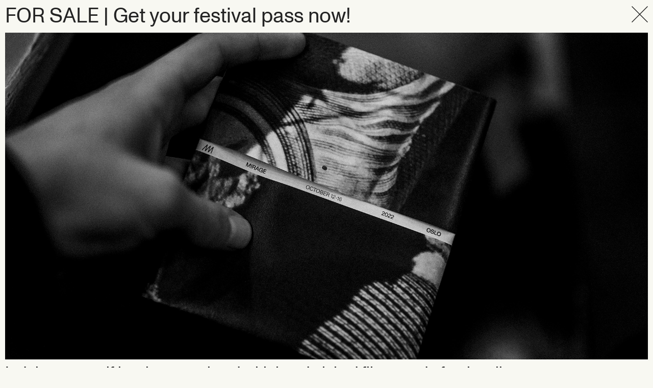

--- FILE ---
content_type: text/html
request_url: https://www.mirage.no/news/get-your-festival-pass
body_size: 6679
content:
<!DOCTYPE html><!-- Last Published: Sat Oct 04 2025 11:12:02 GMT+0000 (Coordinated Universal Time) --><html data-wf-domain="www.mirage.no" data-wf-page="62e8d4d7c129c697aefc9d9d" data-wf-site="62b473f8388d11d094343d08" data-wf-collection="62e8d4d7c129c66c84fc9d9b" data-wf-item-slug="get-your-festival-pass"><head><meta charset="utf-8"/><title>FOR SALE | Get your festival pass now!</title><meta content="Mirage | FOR SALE | Get your festival pass now!" property="og:title"/><meta content="https://cdn.prod.website-files.com/62b474910c89b60285e9bd00/631b9e109ffedebb89d3179e_PROGRAM%202022.jpg" property="og:image"/><meta content="Mirage | FOR SALE | Get your festival pass now!" property="twitter:title"/><meta content="https://cdn.prod.website-files.com/62b474910c89b60285e9bd00/631b9e109ffedebb89d3179e_PROGRAM%202022.jpg" property="twitter:image"/><meta content="width=device-width, initial-scale=1" name="viewport"/><link href="https://cdn.prod.website-files.com/62b473f8388d11d094343d08/css/mirage-b50e07.shared.ad180bc0d.css" rel="stylesheet" type="text/css"/><script type="text/javascript">!function(o,c){var n=c.documentElement,t=" w-mod-";n.className+=t+"js",("ontouchstart"in o||o.DocumentTouch&&c instanceof DocumentTouch)&&(n.className+=t+"touch")}(window,document);</script><link href="https://cdn.prod.website-files.com/62b473f8388d11d094343d08/6308810847326bfa62901748_favicon-32x32.png" rel="shortcut icon" type="image/x-icon"/><link href="https://cdn.prod.website-files.com/62b473f8388d11d094343d08/632478ae20848160d36506b9_webclip.png" rel="apple-touch-icon"/>
<style>
  body {
    overscroll-behavior-y: none; 
  }
  
  * {
    overflow-wrap: break-word;
    
    background-size: cover !important;
    background-position: center !important;
  }
  

  ::selection {
    color: #F8F8F2;
    background: #242424FE;
  }
  
  ::-moz-selection {
    color: #F8F8F2;
    background: #242424FE;
  }
  
  .inverted-color-scheme ::selection {
    color: #242424;
    background: #F8F8F2FE;
  }
  
  .inverted-color-scheme ::-moz-selection {
    color: #242424;
    background: #F8F8F2FE;
  }
  
  
  
  img, .user-select-none, .user-select-none * {
    -webkit-touch-callout: none; /* iOS Safari */
      -webkit-user-select: none; /* Safari */
       -khtml-user-select: none; /* Konqueror HTML */
         -moz-user-select: none; /* Old versions of Firefox */
          -ms-user-select: none; /* Internet Explorer/Edge */
              user-select: none; /* Non-prefixed version, currently
                                    supported by Chrome, Edge, Opera and Firefox */
  }
  
  img {
  	-webkit-user-drag: none;
     -khtml-user-drag: none;
       -moz-user-drag: none;
         -o-user-drag: none;
            user-drag: none;
  }
  
  body {
    --transition-duration: 0.2s;
  }
  
  .tabular-numbers {
    font-variant-numeric: tabular-nums;
  }
  
  

  .aspect-16-9 {
    aspect-ratio: 16 / 9;
  }
  
  .aspect-4-3 {
    aspect-ratio: 4 / 3;    
  }
  
  .aspect-5-4 {
    aspect-ratio: 5 / 4;    
  }
  
  .aspect-social {
    aspect-ratio: 466 / 604;    
  }
  
 
  

  
 
  .dynamic-arrow {
    white-space: nowrap;
  }
  
  .arrow::after, 
  .dynamic-arrow::after {
    
    content: "";
    background-image: url("https://cdn.prod.website-files.com/62b473f8388d11d094343d08/6307722b23e5b5b76aeab117_Icon%20feather-arrow-right-bold.svg");
    background-size: 100% 100%;
    display: inline-block;

    height: 1ch;
    width: 1ch;
    
    transition-duration: 0.2s;
  }
  
  .arrow.out::after,
  .dynamic-arrow.out::after {
    background-image: url("https://cdn.prod.website-files.com/62b473f8388d11d094343d08/6307721aa98aa342938791ed_Icon%20feather-arrow-external-light.svg");
  	height: 1.5ch;
    width: 1.5ch;
  }
  
  
  .white.arrow::after,
  .white.dynamic-arrow::after {
	filter: invert(1);
  }
  
  
 
  .inverted-color-scheme .arrow::after,
  .inverted-color-scheme .dynamic-arrow::after {
    background-image: url("https://cdn.prod.website-files.com/62b473f8388d11d094343d08/62f0b996dfa43551c5f1634c_White%20Arrow.svg");
  }
  
  
  .inverted-color-scheme .white.arrow::after,
  .inverted-color-scheme .white.dynamic-arrow::after {
    background-image: url("https://cdn.prod.website-files.com/62b473f8388d11d094343d08/62ebc86e07602b56c0669462_Icon%20feather-arrow-right.svg");
  }
  
 
  
  
  
  
  .arrow::after {
    transition-property: margin;
  }
  
  .dynamic-arrow::after {
    transition-property: opacity, margin, visibility;
  }
  
  .arrow::after {
    margin-left: 0.5ch;
  }
  
  .dynamic-arrow::after {
    visibility: hidden;
    opacity: 0;
    margin-left: -1ch;
  }
  
  a:hover .arrow::after, .arrow:hover::after {
    margin-left: 1ch; 
  }
  
  a:hover .dynamic-arrow::after, .dynamic-arrow:hover::after {
    visibility: visible;
  	opacity: 1;
    margin-left: 0.5ch; 
  }
  
  
  
  
  .remove-last-border-bottom:last-child /*,
  .list > [role="listitem"]:last-child,
  li:last-child */ {
    border-bottom: 0; 
  }
  
  
  .hide-scrollbar {
    -ms-overflow-style: none;  /* Internet Explorer 10+ */
    scrollbar-width: none;  /* Firefox */
  }
  
  .hide-scrollbar::-webkit-scrollbar { 
    display: none;  /* Safari and Chrome */
  }
  
  
  
  
 
  
  @media (min-width: 911px) {
    
    .animated-read-more {
      transition-property: transform, opacity;
      transition-duration: 0.2s;

      opacity: 0;
      transform: translateY(3rem);
 
      z-index: -1; /* place behind image */
    }

    a:hover .animated-read-more {
      opacity: 1;
      transform: translateY(0);
    }
  }
  
  
  
  

  
  .article-image-grid > :last-child {
    grid-column: 2;
  }
  
  
  .show-children > * {
    display: block;
  }
  
  
  .separate-by-commas > *:not(:first-child)::before {
    content: ", ";
  }
  
  
  .scroll-snap-x-mandatory {
    scroll-snap-type: x mandatory;
    overflow-y: hidden; 
  }
  
  .scroll-snap-x-mandatory > * {
    scroll-snap-align: start;
  }
  
  
 
  


  
</style></head><body><div class="main"><div class="page-header-with-button"><h1 class="large-title">FOR SALE | Get your festival pass now!</h1><a href="/news" class="button-cross w-inline-block"><img src="https://cdn.prod.website-files.com/62b473f8388d11d094343d08/62ed050372e5af4f79246afc_Cross.svg" loading="lazy" width="Auto" alt="" class="image-14"/></a></div><div style="background-image:url(&quot;https://cdn.prod.website-files.com/62b474910c89b60285e9bd00/631b9e109ffedebb89d3179e_PROGRAM%202022.jpg&quot;)" class="aspect-16-9 min-height"></div><div class="ingress">Indulge yourself in a long weekend with hand picked films made for the silver screen complemented by talks, personal meetings with international film makers and social events. We will turn our venues in to immersive MIRAGE experiences. </div><div class="_2-column-grid"><div id="w-node-_1a23c90a-5b6c-8742-67cd-8a695f08e97d-aefc9d9d"><div id="w-node-_175b6b08-8215-3671-6be7-6ebef8d37bb2-aefc9d9d" class="info-block w-dyn-bind-empty"></div></div><div id="w-node-f4056cb8-a126-8727-31d6-71721081fc38-aefc9d9d" class="rich-body-text w-richtext"><p>MIRAGE runs this year from 12th to 16th of October. See all our magnificent films, explore the entire festival for just 600,- (Students 400,-).</p><p>‍</p><p>12-16th of October at <a href="http://www.vegascene.no">Vega Scene</a> + <a href="https://www.ingensteds.no/">Ingensteds</a></p><p>Social events at Vega Scene + Our other partner bars</p><p>All Films for free</p><p>All parties for free</p><p>All talks and conversations for free (separate ticket for masterclass with Sir Roger Deakins)</p><p>Discount on our exclusive 12th of October GRAND OPENING at SALT </p></div></div><div class="div-block-100 w-condition-invisible"><div class="large-text"><div class="span w-dyn-bind-empty"></div><div class="span">, </div><div class="span w-dyn-bind-empty"></div><div class="span">th </div><div class="span w-dyn-bind-empty"></div></div><a href="#" class="link-block-15-copy w-inline-block"><div id="w-node-_70d0cc3d-2541-cf12-8258-457ada3cc94c-aefc9d9d" class="w-dyn-bind-empty"></div><div id="w-node-_08bb0652-b1f6-f574-6f6a-5c38793205d4-aefc9d9d" class="w-dyn-bind-empty"></div><div id="w-node-_3da256ad-fb86-a484-29b0-aba9b61c1adb-aefc9d9d" class="w-dyn-bind-empty"></div><div id="w-node-_805e1ea0-e672-67e6-ea65-ab06a2b7e04d-aefc9d9d" class="dynamic-arrow">Get tickets</div></a><div id="w-node-bbef30d3-3e94-9941-9c60-cee5bce719a1-aefc9d9d" class="div-block-85"><div class="buttons-program-and-tickets"><a id="w-node-_65df5c6b-bd1e-239b-c676-d41d198ff6d2-198ff6d2" href="/program" class="button-see-program">See the program</a><a id="w-node-_3e1d441e-beb5-cde3-2a10-d5c1d98ecfd1-d98ecfcf" href="/tickets" class="button-see-program margin-left">Buy festival pass</a></div></div></div><div class="collection-list-wrapper-11 w-dyn-list"><script type="text/x-wf-template" id="wf-template-731b4261-f914-aefe-709e-2320d6f1f1e3">%3Cdiv%20style%3D%22background-image%3Aurl(%26quot%3Bhttps%3A%2F%2Fcdn.prod.website-files.com%2F62b474910c89b60285e9bd00%2F631b9e109ffedebb89d3179e_PROGRAM%25202022.jpg%26quot%3B)%22%20role%3D%22listitem%22%20class%3D%22aspect-16-9%20min-height-2-col%20w-dyn-item%20w-dyn-repeater-item%22%3E%3C%2Fdiv%3E</script><div role="list" class="article-image-grid w-dyn-items"><div style="background-image:url(&quot;https://cdn.prod.website-files.com/62b474910c89b60285e9bd00/631b9e109ffedebb89d3179e_PROGRAM%202022.jpg&quot;)" role="listitem" class="aspect-16-9 min-height-2-col w-dyn-item w-dyn-repeater-item"></div><div style="background-image:url(&quot;https://cdn.prod.website-files.com/62b474910c89b60285e9bd00/631ba5a74ac56e3c7107218b_MMP03466.jpg&quot;)" role="listitem" class="aspect-16-9 min-height-2-col w-dyn-item w-dyn-repeater-item"></div></div><div class="empty-state-9 w-dyn-hide w-dyn-empty"><div>No items found.</div></div></div><div class="_2-column-grid w-condition-invisible"><div id="w-node-adee8d16-1a9b-17d2-3095-660f4df58957-aefc9d9d" class="rich-body-text margin-top-40 w-dyn-bind-empty w-richtext"></div></div><div class="collection-list-wrapper-11 w-dyn-list"><script type="text/x-wf-template" id="wf-template-96c3c03a-29db-7a76-b01c-32c94cd64c60">%3Cdiv%20style%3D%22background-image%3Anone%22%20role%3D%22listitem%22%20class%3D%22aspect-16-9%20w-dyn-item%20w-dyn-repeater-item%22%3E%3C%2Fdiv%3E</script><div role="list" class="article-image-grid w-dyn-items w-dyn-hide"></div><div class="empty-state-4 w-dyn-empty"><div>No items found.</div></div></div><div class="_2-column-grid w-condition-invisible"><div id="w-node-_8f26751d-d447-e588-df53-56c65a471b2f-aefc9d9d" class="rich-body-text w-dyn-bind-empty w-richtext"></div></div><div class="div-block-135 w-condition-invisible"><div class="html-embed-3 w-embed"><hr style="height: 1px; background-color: #242424; border: none;"></div><h2 class="centered-title">Related films</h2><div class="w-dyn-list"><div class="w-dyn-empty"><div>No items found.</div></div></div></div></div><footer class="footer"><a id="w-node-_4b9cc3e8-229f-151b-bcf9-24866d418e99-1d179a0b" href="#" class="w-inline-block"><div class="text-block-33">Mirage</div></a><div id="w-node-_06d04e8d-a991-f1d0-95e7-453e1d179a11-1d179a0b" class="footer-link-block"><div class="footer-link-block-header">Follow us</div><div class="div-block-31"><a href="https://www.instagram.com/mirage_filmfestival/" class="footer-link margin-right">Instagram</a><a href="https://www.facebook.com/MirageFilmFestival/" class="footer-link">Facebook</a></div></div><div id="w-node-b4fc5d3a-1ed8-de16-ff14-07c4c9100eb5-1d179a0b" class="subscribe-embed-mailchimp"><div class="footer-link-block-header">Join our newsletter and stay updated!</div><div class="subscribe-embed white w-embed"><div>
  
  <style>
    .subscribe-form-footer {
      display: grid;
      grid-template-columns: auto 1fr;
      grid-gap: 0;
      
      transition: grid-template-columns 0.2s ease;
    }
    
    
    .subscribe-form-footer input {
      background: transparent;
      border: 0;
      padding: 0;
      color: inherit;
      display: block;
      
      width: 100%;
      height: 100%;

      
      transition-property: opacity, visibility, max-width, max-height, grid-gap;
      transition-duration: 1s;
    }
    
    .subscribe-form-footer[collapsed=false] {
    	grid-gap: 0 10px;
    }
    
    .subscribe-form-footer[collapsed=true] input {
    	visibility: hidden;
    	max-width: 0;
    }
    
    .subscribe-form-footer[collapsed=false] input {
    	visibility: visible;
    	max-width: 600px;
    }
    
   
    @media only screen and (max-width: 768px) {
      .subscribe-form-footer {
        grid-template-rows: auto 1fr;
        grid-template-columns: 1fr;
      }
      
      
      .subscribe-form-footer[collapsed=true] input {
      	max-width: 100%;
        max-height: 0;
      }
      
      .subscribe-form-footer[collapsed=false] input {
      	max-width: 100%;
        max-height: 100px;
      }
    }

   

    .subscribe-form-footer  input:-webkit-autofill { 
      -webkit-text-fill-color: #f8f8f2;
    }
    
    .subscribe-form-footer input:-webkit-autofill,
    .subscribe-form-footer input:-webkit-autofill:hover, 
    .subscribe-form-footer input:-webkit-autofill:focus, 
    .subscribe-form-footer input:-webkit-autofill:active{
      -webkit-box-shadow: 0 0 0 30px #242424 inset !important;
    }
    
    .inverted-color-scheme .subscribe-form-footer  input:-webkit-autofill { 
      -webkit-text-fill-color: #242424;
    }
    
    .inverted-color-scheme .subscribe-form-footer input:-webkit-autofill,
    .inverted-color-scheme .subscribe-form-footer input:-webkit-autofill:hover, 
    .inverted-color-scheme .subscribe-form-footer input:-webkit-autofill:focus, 
    .inverted-color-scheme .subscribe-form-footer input:-webkit-autofill:active{
      -webkit-box-shadow: 0 0 0 30px #f8f8f2 inset !important;
    }

    .subscribe-form-footer button {
      padding: 0;
      background: transparent;
      font-size: unset !important;
      text-align: left;
    	height: 100%;
    }
    
    .inverted-color-scheme .subscribe-form-footer .dynamic-arrow::after {
    	filter: none;
    }
   
  </style>
  

 <form collapsed="true" class="subscribe-form-footer" method="post" accept-charset="utf-8" action="https://pub.dialogapi.no/s/MjUxMjM6MzYyNmNiMzYtYzNlNi00NjM3LThhMDYtMTAwN2Y1N2Q3NzNk">
    <input type="email" name="email" required autocomplete="on" placeholder="Write your email here">
    <button class="dynamic-arrow white" value="Registrer" onclick="expandForm(event)">Subscribe</button>
  </form>
  
</div></div><div class="subscribe-embed-script w-embed w-script"><script>
  	function expandForm(e) {
      e.preventDefault()
    	e.stopPropagation()
      
      // reset button to real function
      e.target.onclick = null
      
      // open up form
      e.target.parentNode.setAttribute('collapsed', false)
      
      // focus email input field
      setTimeout(() => e.target.previousElementSibling.focus(), 100)
    }
 </script></div></div><div id="w-node-fc494b09-41a2-d751-743e-b6f92380ee5e-1d179a0b" class="div-block-32"><div class="footer-copy">Mirage 2025<br/></div></div></footer><div class="scripts-css"><div class="inverted-color-scheme-styling w-embed"><style>

	.inverted-color-scheme a {
  	color: #F8F8F2;
  }
  
  .inverted-color-scheme * {
  	border-color: #F8F8F2;
  }
  
  .inverted-color-scheme .header-talks,
  .inverted-color-scheme .sticky-header,
  .inverted-color-scheme .nav-bar {
  	background: #242424;
  }
  
  .inverted-color-scheme .nav-bar .nav-text {
    color: #F8F8F2;
  }
  
  /*.inverted-color-scheme .arrow.white::after,
  .inverted-color-scheme .dynamic-arrow.white::after,*/
  .inverted-color-scheme .header-talks .button-cross,
  .inverted-color-scheme .sticky-header .button-cross,
  .inverted-color-scheme .nav-bar .nav-logo {
  	filter: invert(1);
  }
  
  .inverted-color-scheme .footer {
 		background: #F8F8F2;
  }
  
  .inverted-color-scheme .footer *,
  .inverted-color-scheme .footer a {
  	color: #242424;
  }
  
  .inverted-color-scheme .button-see-program {
  	background: #F8F8F2;
    color: #242424;
  }
	
  
</style></div><div class="w-embed w-script"><script>
	// animate to tickets section
  
  addEventListener('DOMContentLoaded', () => {  
  	if (window.location.hash == '#tickets') {
    
    	//window.location.hash = ''
      location.replace('#')
      
			// scroll down, if any tickets
      let anyTickets = document.querySelectorAll('.tickets-date.w-condition-invisible').length < 3
      if (anyTickets) {
      	setTimeout(() => {
        	let rect = document.querySelector('#tickets').getBoundingClientRect()
        	let y = rect.bottom - window.innerHeight + 10
        
          window.scrollTo({
            top: y,
            left: 0,
            behavior: 'smooth',
          })
        }, 200)
      }
		}
  })
</script></div><div class="w-embed w-script"><script>
	addEventListener('DOMContentLoaded', () => {
  	let paragraphs = [...document.querySelectorAll('.w-richtext p')]
    
    paragraphs.forEach(p => {
    	if (p.outerHTML == '<p>‍</p>') {
      	p.parentNode.removeChild(p)
      }
    })
  })
</script></div><div class="w-embed"><style>
	* {
    overflow-wrap: break-word;
    
    background-size: cover !important;
    background-position: center !important;
  }


	.w-richtext p:last-child {
  	margin-bottom: 0;
  }

</style></div><div class="w-embed w-script"><style>
	.info-block {
  
  	display: grid;
    grid-template-columns: auto 1fr;
    grid-auto-rows: auto;
    grid-gap: 0 40px;
    
    margin-bottom: 60px;
  }
  
  .info-block:empty {
  	display: none;
  }
  
  .single-line {
  	grid-column-start: 1;
  	grid-column-end: 3;
  }
  
	.single-line:not(:first-child) {
  	margin-top: 1rem;
  }
  
  .single-line {
  	margin-bottom: 1rem;
  }
  
  @media screen and (min-width: 991px) {
  	#info-block {
    	max-width: 75%;
    }
  }
</style>



<script>
	addEventListener('DOMContentLoaded', () => {
  	let elem = document.querySelector('.info-block')
    
    if (elem == null) {
    	return
    }
    
    let text = elem.textContent || elem.innerText
    
    // delete original content
    elem.innerHTML = ''
    
    let lines = text.split(/(\r\n|\r|\n)/).filter(a => !/(\r\n|\r|\n)/.test(a))
    //console.log(lines)
    
    function split(string) {
      let index = string.indexOf(':')
      if (index == -1) {
        return [string]
      }

      let str1 = string.substring(0, index)
      let str2 = string.substring(index + 1)

      return [str1, str2]
    }
    
    lines.forEach(line => {
    	
    	let array = split(line)
      
      if (array.length > 1) {
      	let div1 = document.createElement('div')
        let div2 = document.createElement('div')
        div1.innerText = array[0] + (array[0].length > 0 ? ':' : '')
        div2.innerText = array[1]
        elem.appendChild(div1)
        elem.appendChild(div2)
      } else {
      	if (array[0].length > 0) {
        	let div = document.createElement('div')
          div.innerText = array[0]
          div.classList.add('single-line')
          elem.appendChild(div)
        }
      }
    })
  })
</script></div></div><script src="https://d3e54v103j8qbb.cloudfront.net/js/jquery-3.5.1.min.dc5e7f18c8.js?site=62b473f8388d11d094343d08" type="text/javascript" integrity="sha256-9/aliU8dGd2tb6OSsuzixeV4y/faTqgFtohetphbbj0=" crossorigin="anonymous"></script><script src="https://cdn.prod.website-files.com/62b473f8388d11d094343d08/js/mirage-b50e07.schunk.2d86c6f7bf354b84.js" type="text/javascript"></script><script src="https://cdn.prod.website-files.com/62b473f8388d11d094343d08/js/mirage-b50e07.3cc512ae.b4967ef28708d6f1.js" type="text/javascript"></script><script>
  var back = [...document.querySelectorAll('.button-cross')]
  back.forEach(b => {
    b.addEventListener('click', e => {
      if (history.length > 1) {
        e.preventDefault()
      	history.back()
      } else {
        return true
      }
    })
  })
</script>

<script>
  var links = [...document.querySelectorAll('[link-to-section]')]
  links.forEach(a => {
    var section = a.getAttribute('link-to-section')
    
    if (section.startsWith('#') && a.href.endsWith('#')) {
      section = section.substring(1)
    }
    
    a.href += section
  })
</script></body></html>

--- FILE ---
content_type: text/css
request_url: https://cdn.prod.website-files.com/62b473f8388d11d094343d08/css/mirage-b50e07.shared.ad180bc0d.css
body_size: 34079
content:
html {
  -webkit-text-size-adjust: 100%;
  -ms-text-size-adjust: 100%;
  font-family: sans-serif;
}

body {
  margin: 0;
}

article, aside, details, figcaption, figure, footer, header, hgroup, main, menu, nav, section, summary {
  display: block;
}

audio, canvas, progress, video {
  vertical-align: baseline;
  display: inline-block;
}

audio:not([controls]) {
  height: 0;
  display: none;
}

[hidden], template {
  display: none;
}

a {
  background-color: #0000;
}

a:active, a:hover {
  outline: 0;
}

abbr[title] {
  border-bottom: 1px dotted;
}

b, strong {
  font-weight: bold;
}

dfn {
  font-style: italic;
}

h1 {
  margin: .67em 0;
  font-size: 2em;
}

mark {
  color: #000;
  background: #ff0;
}

small {
  font-size: 80%;
}

sub, sup {
  vertical-align: baseline;
  font-size: 75%;
  line-height: 0;
  position: relative;
}

sup {
  top: -.5em;
}

sub {
  bottom: -.25em;
}

img {
  border: 0;
}

svg:not(:root) {
  overflow: hidden;
}

hr {
  box-sizing: content-box;
  height: 0;
}

pre {
  overflow: auto;
}

code, kbd, pre, samp {
  font-family: monospace;
  font-size: 1em;
}

button, input, optgroup, select, textarea {
  color: inherit;
  font: inherit;
  margin: 0;
}

button {
  overflow: visible;
}

button, select {
  text-transform: none;
}

button, html input[type="button"], input[type="reset"] {
  -webkit-appearance: button;
  cursor: pointer;
}

button[disabled], html input[disabled] {
  cursor: default;
}

button::-moz-focus-inner, input::-moz-focus-inner {
  border: 0;
  padding: 0;
}

input {
  line-height: normal;
}

input[type="checkbox"], input[type="radio"] {
  box-sizing: border-box;
  padding: 0;
}

input[type="number"]::-webkit-inner-spin-button, input[type="number"]::-webkit-outer-spin-button {
  height: auto;
}

input[type="search"] {
  -webkit-appearance: none;
}

input[type="search"]::-webkit-search-cancel-button, input[type="search"]::-webkit-search-decoration {
  -webkit-appearance: none;
}

legend {
  border: 0;
  padding: 0;
}

textarea {
  overflow: auto;
}

optgroup {
  font-weight: bold;
}

table {
  border-collapse: collapse;
  border-spacing: 0;
}

td, th {
  padding: 0;
}

@font-face {
  font-family: webflow-icons;
  src: url("[data-uri]") format("truetype");
  font-weight: normal;
  font-style: normal;
}

[class^="w-icon-"], [class*=" w-icon-"] {
  speak: none;
  font-variant: normal;
  text-transform: none;
  -webkit-font-smoothing: antialiased;
  -moz-osx-font-smoothing: grayscale;
  font-style: normal;
  font-weight: normal;
  line-height: 1;
  font-family: webflow-icons !important;
}

.w-icon-slider-right:before {
  content: "";
}

.w-icon-slider-left:before {
  content: "";
}

.w-icon-nav-menu:before {
  content: "";
}

.w-icon-arrow-down:before, .w-icon-dropdown-toggle:before {
  content: "";
}

.w-icon-file-upload-remove:before {
  content: "";
}

.w-icon-file-upload-icon:before {
  content: "";
}

* {
  box-sizing: border-box;
}

html {
  height: 100%;
}

body {
  color: #333;
  background-color: #fff;
  min-height: 100%;
  margin: 0;
  font-family: Arial, sans-serif;
  font-size: 14px;
  line-height: 20px;
}

img {
  vertical-align: middle;
  max-width: 100%;
  display: inline-block;
}

html.w-mod-touch * {
  background-attachment: scroll !important;
}

.w-block {
  display: block;
}

.w-inline-block {
  max-width: 100%;
  display: inline-block;
}

.w-clearfix:before, .w-clearfix:after {
  content: " ";
  grid-area: 1 / 1 / 2 / 2;
  display: table;
}

.w-clearfix:after {
  clear: both;
}

.w-hidden {
  display: none;
}

.w-button {
  color: #fff;
  line-height: inherit;
  cursor: pointer;
  background-color: #3898ec;
  border: 0;
  border-radius: 0;
  padding: 9px 15px;
  text-decoration: none;
  display: inline-block;
}

input.w-button {
  -webkit-appearance: button;
}

html[data-w-dynpage] [data-w-cloak] {
  color: #0000 !important;
}

.w-code-block {
  margin: unset;
}

pre.w-code-block code {
  all: inherit;
}

.w-optimization {
  display: contents;
}

.w-webflow-badge, .w-webflow-badge > img {
  box-sizing: unset;
  width: unset;
  height: unset;
  max-height: unset;
  max-width: unset;
  min-height: unset;
  min-width: unset;
  margin: unset;
  padding: unset;
  float: unset;
  clear: unset;
  border: unset;
  border-radius: unset;
  background: unset;
  background-image: unset;
  background-position: unset;
  background-size: unset;
  background-repeat: unset;
  background-origin: unset;
  background-clip: unset;
  background-attachment: unset;
  background-color: unset;
  box-shadow: unset;
  transform: unset;
  direction: unset;
  font-family: unset;
  font-weight: unset;
  color: unset;
  font-size: unset;
  line-height: unset;
  font-style: unset;
  font-variant: unset;
  text-align: unset;
  letter-spacing: unset;
  -webkit-text-decoration: unset;
  text-decoration: unset;
  text-indent: unset;
  text-transform: unset;
  list-style-type: unset;
  text-shadow: unset;
  vertical-align: unset;
  cursor: unset;
  white-space: unset;
  word-break: unset;
  word-spacing: unset;
  word-wrap: unset;
  transition: unset;
}

.w-webflow-badge {
  white-space: nowrap;
  cursor: pointer;
  box-shadow: 0 0 0 1px #0000001a, 0 1px 3px #0000001a;
  visibility: visible !important;
  opacity: 1 !important;
  z-index: 2147483647 !important;
  color: #aaadb0 !important;
  overflow: unset !important;
  background-color: #fff !important;
  border-radius: 3px !important;
  width: auto !important;
  height: auto !important;
  margin: 0 !important;
  padding: 6px !important;
  font-size: 12px !important;
  line-height: 14px !important;
  text-decoration: none !important;
  display: inline-block !important;
  position: fixed !important;
  inset: auto 12px 12px auto !important;
  transform: none !important;
}

.w-webflow-badge > img {
  position: unset;
  visibility: unset !important;
  opacity: 1 !important;
  vertical-align: middle !important;
  display: inline-block !important;
}

h1, h2, h3, h4, h5, h6 {
  margin-bottom: 10px;
  font-weight: bold;
}

h1 {
  margin-top: 20px;
  font-size: 38px;
  line-height: 44px;
}

h2 {
  margin-top: 20px;
  font-size: 32px;
  line-height: 36px;
}

h3 {
  margin-top: 20px;
  font-size: 24px;
  line-height: 30px;
}

h4 {
  margin-top: 10px;
  font-size: 18px;
  line-height: 24px;
}

h5 {
  margin-top: 10px;
  font-size: 14px;
  line-height: 20px;
}

h6 {
  margin-top: 10px;
  font-size: 12px;
  line-height: 18px;
}

p {
  margin-top: 0;
  margin-bottom: 10px;
}

blockquote {
  border-left: 5px solid #e2e2e2;
  margin: 0 0 10px;
  padding: 10px 20px;
  font-size: 18px;
  line-height: 22px;
}

figure {
  margin: 0 0 10px;
}

figcaption {
  text-align: center;
  margin-top: 5px;
}

ul, ol {
  margin-top: 0;
  margin-bottom: 10px;
  padding-left: 40px;
}

.w-list-unstyled {
  padding-left: 0;
  list-style: none;
}

.w-embed:before, .w-embed:after {
  content: " ";
  grid-area: 1 / 1 / 2 / 2;
  display: table;
}

.w-embed:after {
  clear: both;
}

.w-video {
  width: 100%;
  padding: 0;
  position: relative;
}

.w-video iframe, .w-video object, .w-video embed {
  border: none;
  width: 100%;
  height: 100%;
  position: absolute;
  top: 0;
  left: 0;
}

fieldset {
  border: 0;
  margin: 0;
  padding: 0;
}

button, [type="button"], [type="reset"] {
  cursor: pointer;
  -webkit-appearance: button;
  border: 0;
}

.w-form {
  margin: 0 0 15px;
}

.w-form-done {
  text-align: center;
  background-color: #ddd;
  padding: 20px;
  display: none;
}

.w-form-fail {
  background-color: #ffdede;
  margin-top: 10px;
  padding: 10px;
  display: none;
}

label {
  margin-bottom: 5px;
  font-weight: bold;
  display: block;
}

.w-input, .w-select {
  color: #333;
  vertical-align: middle;
  background-color: #fff;
  border: 1px solid #ccc;
  width: 100%;
  height: 38px;
  margin-bottom: 10px;
  padding: 8px 12px;
  font-size: 14px;
  line-height: 1.42857;
  display: block;
}

.w-input::placeholder, .w-select::placeholder {
  color: #999;
}

.w-input:focus, .w-select:focus {
  border-color: #3898ec;
  outline: 0;
}

.w-input[disabled], .w-select[disabled], .w-input[readonly], .w-select[readonly], fieldset[disabled] .w-input, fieldset[disabled] .w-select {
  cursor: not-allowed;
}

.w-input[disabled]:not(.w-input-disabled), .w-select[disabled]:not(.w-input-disabled), .w-input[readonly], .w-select[readonly], fieldset[disabled]:not(.w-input-disabled) .w-input, fieldset[disabled]:not(.w-input-disabled) .w-select {
  background-color: #eee;
}

textarea.w-input, textarea.w-select {
  height: auto;
}

.w-select {
  background-color: #f3f3f3;
}

.w-select[multiple] {
  height: auto;
}

.w-form-label {
  cursor: pointer;
  margin-bottom: 0;
  font-weight: normal;
  display: inline-block;
}

.w-radio {
  margin-bottom: 5px;
  padding-left: 20px;
  display: block;
}

.w-radio:before, .w-radio:after {
  content: " ";
  grid-area: 1 / 1 / 2 / 2;
  display: table;
}

.w-radio:after {
  clear: both;
}

.w-radio-input {
  float: left;
  margin: 3px 0 0 -20px;
  line-height: normal;
}

.w-file-upload {
  margin-bottom: 10px;
  display: block;
}

.w-file-upload-input {
  opacity: 0;
  z-index: -100;
  width: .1px;
  height: .1px;
  position: absolute;
  overflow: hidden;
}

.w-file-upload-default, .w-file-upload-uploading, .w-file-upload-success {
  color: #333;
  display: inline-block;
}

.w-file-upload-error {
  margin-top: 10px;
  display: block;
}

.w-file-upload-default.w-hidden, .w-file-upload-uploading.w-hidden, .w-file-upload-error.w-hidden, .w-file-upload-success.w-hidden {
  display: none;
}

.w-file-upload-uploading-btn {
  cursor: pointer;
  background-color: #fafafa;
  border: 1px solid #ccc;
  margin: 0;
  padding: 8px 12px;
  font-size: 14px;
  font-weight: normal;
  display: flex;
}

.w-file-upload-file {
  background-color: #fafafa;
  border: 1px solid #ccc;
  flex-grow: 1;
  justify-content: space-between;
  margin: 0;
  padding: 8px 9px 8px 11px;
  display: flex;
}

.w-file-upload-file-name {
  font-size: 14px;
  font-weight: normal;
  display: block;
}

.w-file-remove-link {
  cursor: pointer;
  width: auto;
  height: auto;
  margin-top: 3px;
  margin-left: 10px;
  padding: 3px;
  display: block;
}

.w-icon-file-upload-remove {
  margin: auto;
  font-size: 10px;
}

.w-file-upload-error-msg {
  color: #ea384c;
  padding: 2px 0;
  display: inline-block;
}

.w-file-upload-info {
  padding: 0 12px;
  line-height: 38px;
  display: inline-block;
}

.w-file-upload-label {
  cursor: pointer;
  background-color: #fafafa;
  border: 1px solid #ccc;
  margin: 0;
  padding: 8px 12px;
  font-size: 14px;
  font-weight: normal;
  display: inline-block;
}

.w-icon-file-upload-icon, .w-icon-file-upload-uploading {
  width: 20px;
  margin-right: 8px;
  display: inline-block;
}

.w-icon-file-upload-uploading {
  height: 20px;
}

.w-container {
  max-width: 940px;
  margin-left: auto;
  margin-right: auto;
}

.w-container:before, .w-container:after {
  content: " ";
  grid-area: 1 / 1 / 2 / 2;
  display: table;
}

.w-container:after {
  clear: both;
}

.w-container .w-row {
  margin-left: -10px;
  margin-right: -10px;
}

.w-row:before, .w-row:after {
  content: " ";
  grid-area: 1 / 1 / 2 / 2;
  display: table;
}

.w-row:after {
  clear: both;
}

.w-row .w-row {
  margin-left: 0;
  margin-right: 0;
}

.w-col {
  float: left;
  width: 100%;
  min-height: 1px;
  padding-left: 10px;
  padding-right: 10px;
  position: relative;
}

.w-col .w-col {
  padding-left: 0;
  padding-right: 0;
}

.w-col-1 {
  width: 8.33333%;
}

.w-col-2 {
  width: 16.6667%;
}

.w-col-3 {
  width: 25%;
}

.w-col-4 {
  width: 33.3333%;
}

.w-col-5 {
  width: 41.6667%;
}

.w-col-6 {
  width: 50%;
}

.w-col-7 {
  width: 58.3333%;
}

.w-col-8 {
  width: 66.6667%;
}

.w-col-9 {
  width: 75%;
}

.w-col-10 {
  width: 83.3333%;
}

.w-col-11 {
  width: 91.6667%;
}

.w-col-12 {
  width: 100%;
}

.w-hidden-main {
  display: none !important;
}

@media screen and (max-width: 991px) {
  .w-container {
    max-width: 728px;
  }

  .w-hidden-main {
    display: inherit !important;
  }

  .w-hidden-medium {
    display: none !important;
  }

  .w-col-medium-1 {
    width: 8.33333%;
  }

  .w-col-medium-2 {
    width: 16.6667%;
  }

  .w-col-medium-3 {
    width: 25%;
  }

  .w-col-medium-4 {
    width: 33.3333%;
  }

  .w-col-medium-5 {
    width: 41.6667%;
  }

  .w-col-medium-6 {
    width: 50%;
  }

  .w-col-medium-7 {
    width: 58.3333%;
  }

  .w-col-medium-8 {
    width: 66.6667%;
  }

  .w-col-medium-9 {
    width: 75%;
  }

  .w-col-medium-10 {
    width: 83.3333%;
  }

  .w-col-medium-11 {
    width: 91.6667%;
  }

  .w-col-medium-12 {
    width: 100%;
  }

  .w-col-stack {
    width: 100%;
    left: auto;
    right: auto;
  }
}

@media screen and (max-width: 767px) {
  .w-hidden-main, .w-hidden-medium {
    display: inherit !important;
  }

  .w-hidden-small {
    display: none !important;
  }

  .w-row, .w-container .w-row {
    margin-left: 0;
    margin-right: 0;
  }

  .w-col {
    width: 100%;
    left: auto;
    right: auto;
  }

  .w-col-small-1 {
    width: 8.33333%;
  }

  .w-col-small-2 {
    width: 16.6667%;
  }

  .w-col-small-3 {
    width: 25%;
  }

  .w-col-small-4 {
    width: 33.3333%;
  }

  .w-col-small-5 {
    width: 41.6667%;
  }

  .w-col-small-6 {
    width: 50%;
  }

  .w-col-small-7 {
    width: 58.3333%;
  }

  .w-col-small-8 {
    width: 66.6667%;
  }

  .w-col-small-9 {
    width: 75%;
  }

  .w-col-small-10 {
    width: 83.3333%;
  }

  .w-col-small-11 {
    width: 91.6667%;
  }

  .w-col-small-12 {
    width: 100%;
  }
}

@media screen and (max-width: 479px) {
  .w-container {
    max-width: none;
  }

  .w-hidden-main, .w-hidden-medium, .w-hidden-small {
    display: inherit !important;
  }

  .w-hidden-tiny {
    display: none !important;
  }

  .w-col {
    width: 100%;
  }

  .w-col-tiny-1 {
    width: 8.33333%;
  }

  .w-col-tiny-2 {
    width: 16.6667%;
  }

  .w-col-tiny-3 {
    width: 25%;
  }

  .w-col-tiny-4 {
    width: 33.3333%;
  }

  .w-col-tiny-5 {
    width: 41.6667%;
  }

  .w-col-tiny-6 {
    width: 50%;
  }

  .w-col-tiny-7 {
    width: 58.3333%;
  }

  .w-col-tiny-8 {
    width: 66.6667%;
  }

  .w-col-tiny-9 {
    width: 75%;
  }

  .w-col-tiny-10 {
    width: 83.3333%;
  }

  .w-col-tiny-11 {
    width: 91.6667%;
  }

  .w-col-tiny-12 {
    width: 100%;
  }
}

.w-widget {
  position: relative;
}

.w-widget-map {
  width: 100%;
  height: 400px;
}

.w-widget-map label {
  width: auto;
  display: inline;
}

.w-widget-map img {
  max-width: inherit;
}

.w-widget-map .gm-style-iw {
  text-align: center;
}

.w-widget-map .gm-style-iw > button {
  display: none !important;
}

.w-widget-twitter {
  overflow: hidden;
}

.w-widget-twitter-count-shim {
  vertical-align: top;
  text-align: center;
  background: #fff;
  border: 1px solid #758696;
  border-radius: 3px;
  width: 28px;
  height: 20px;
  display: inline-block;
  position: relative;
}

.w-widget-twitter-count-shim * {
  pointer-events: none;
  -webkit-user-select: none;
  user-select: none;
}

.w-widget-twitter-count-shim .w-widget-twitter-count-inner {
  text-align: center;
  color: #999;
  font-family: serif;
  font-size: 15px;
  line-height: 12px;
  position: relative;
}

.w-widget-twitter-count-shim .w-widget-twitter-count-clear {
  display: block;
  position: relative;
}

.w-widget-twitter-count-shim.w--large {
  width: 36px;
  height: 28px;
}

.w-widget-twitter-count-shim.w--large .w-widget-twitter-count-inner {
  font-size: 18px;
  line-height: 18px;
}

.w-widget-twitter-count-shim:not(.w--vertical) {
  margin-left: 5px;
  margin-right: 8px;
}

.w-widget-twitter-count-shim:not(.w--vertical).w--large {
  margin-left: 6px;
}

.w-widget-twitter-count-shim:not(.w--vertical):before, .w-widget-twitter-count-shim:not(.w--vertical):after {
  content: " ";
  pointer-events: none;
  border: solid #0000;
  width: 0;
  height: 0;
  position: absolute;
  top: 50%;
  left: 0;
}

.w-widget-twitter-count-shim:not(.w--vertical):before {
  border-width: 4px;
  border-color: #75869600 #5d6c7b #75869600 #75869600;
  margin-top: -4px;
  margin-left: -9px;
}

.w-widget-twitter-count-shim:not(.w--vertical).w--large:before {
  border-width: 5px;
  margin-top: -5px;
  margin-left: -10px;
}

.w-widget-twitter-count-shim:not(.w--vertical):after {
  border-width: 4px;
  border-color: #fff0 #fff #fff0 #fff0;
  margin-top: -4px;
  margin-left: -8px;
}

.w-widget-twitter-count-shim:not(.w--vertical).w--large:after {
  border-width: 5px;
  margin-top: -5px;
  margin-left: -9px;
}

.w-widget-twitter-count-shim.w--vertical {
  width: 61px;
  height: 33px;
  margin-bottom: 8px;
}

.w-widget-twitter-count-shim.w--vertical:before, .w-widget-twitter-count-shim.w--vertical:after {
  content: " ";
  pointer-events: none;
  border: solid #0000;
  width: 0;
  height: 0;
  position: absolute;
  top: 100%;
  left: 50%;
}

.w-widget-twitter-count-shim.w--vertical:before {
  border-width: 5px;
  border-color: #5d6c7b #75869600 #75869600;
  margin-left: -5px;
}

.w-widget-twitter-count-shim.w--vertical:after {
  border-width: 4px;
  border-color: #fff #fff0 #fff0;
  margin-left: -4px;
}

.w-widget-twitter-count-shim.w--vertical .w-widget-twitter-count-inner {
  font-size: 18px;
  line-height: 22px;
}

.w-widget-twitter-count-shim.w--vertical.w--large {
  width: 76px;
}

.w-background-video {
  color: #fff;
  height: 500px;
  position: relative;
  overflow: hidden;
}

.w-background-video > video {
  object-fit: cover;
  z-index: -100;
  background-position: 50%;
  background-size: cover;
  width: 100%;
  height: 100%;
  margin: auto;
  position: absolute;
  inset: -100%;
}

.w-background-video > video::-webkit-media-controls-start-playback-button {
  -webkit-appearance: none;
  display: none !important;
}

.w-background-video--control {
  background-color: #0000;
  padding: 0;
  position: absolute;
  bottom: 1em;
  right: 1em;
}

.w-background-video--control > [hidden] {
  display: none !important;
}

.w-slider {
  text-align: center;
  clear: both;
  -webkit-tap-highlight-color: #0000;
  tap-highlight-color: #0000;
  background: #ddd;
  height: 300px;
  position: relative;
}

.w-slider-mask {
  z-index: 1;
  white-space: nowrap;
  height: 100%;
  display: block;
  position: relative;
  left: 0;
  right: 0;
  overflow: hidden;
}

.w-slide {
  vertical-align: top;
  white-space: normal;
  text-align: left;
  width: 100%;
  height: 100%;
  display: inline-block;
  position: relative;
}

.w-slider-nav {
  z-index: 2;
  text-align: center;
  -webkit-tap-highlight-color: #0000;
  tap-highlight-color: #0000;
  height: 40px;
  margin: auto;
  padding-top: 10px;
  position: absolute;
  inset: auto 0 0;
}

.w-slider-nav.w-round > div {
  border-radius: 100%;
}

.w-slider-nav.w-num > div {
  font-size: inherit;
  line-height: inherit;
  width: auto;
  height: auto;
  padding: .2em .5em;
}

.w-slider-nav.w-shadow > div {
  box-shadow: 0 0 3px #3336;
}

.w-slider-nav-invert {
  color: #fff;
}

.w-slider-nav-invert > div {
  background-color: #2226;
}

.w-slider-nav-invert > div.w-active {
  background-color: #222;
}

.w-slider-dot {
  cursor: pointer;
  background-color: #fff6;
  width: 1em;
  height: 1em;
  margin: 0 3px .5em;
  transition: background-color .1s, color .1s;
  display: inline-block;
  position: relative;
}

.w-slider-dot.w-active {
  background-color: #fff;
}

.w-slider-dot:focus {
  outline: none;
  box-shadow: 0 0 0 2px #fff;
}

.w-slider-dot:focus.w-active {
  box-shadow: none;
}

.w-slider-arrow-left, .w-slider-arrow-right {
  cursor: pointer;
  color: #fff;
  -webkit-tap-highlight-color: #0000;
  tap-highlight-color: #0000;
  -webkit-user-select: none;
  user-select: none;
  width: 80px;
  margin: auto;
  font-size: 40px;
  position: absolute;
  inset: 0;
  overflow: hidden;
}

.w-slider-arrow-left [class^="w-icon-"], .w-slider-arrow-right [class^="w-icon-"], .w-slider-arrow-left [class*=" w-icon-"], .w-slider-arrow-right [class*=" w-icon-"] {
  position: absolute;
}

.w-slider-arrow-left:focus, .w-slider-arrow-right:focus {
  outline: 0;
}

.w-slider-arrow-left {
  z-index: 3;
  right: auto;
}

.w-slider-arrow-right {
  z-index: 4;
  left: auto;
}

.w-icon-slider-left, .w-icon-slider-right {
  width: 1em;
  height: 1em;
  margin: auto;
  inset: 0;
}

.w-slider-aria-label {
  clip: rect(0 0 0 0);
  border: 0;
  width: 1px;
  height: 1px;
  margin: -1px;
  padding: 0;
  position: absolute;
  overflow: hidden;
}

.w-slider-force-show {
  display: block !important;
}

.w-dropdown {
  text-align: left;
  z-index: 900;
  margin-left: auto;
  margin-right: auto;
  display: inline-block;
  position: relative;
}

.w-dropdown-btn, .w-dropdown-toggle, .w-dropdown-link {
  vertical-align: top;
  color: #222;
  text-align: left;
  white-space: nowrap;
  margin-left: auto;
  margin-right: auto;
  padding: 20px;
  text-decoration: none;
  position: relative;
}

.w-dropdown-toggle {
  -webkit-user-select: none;
  user-select: none;
  cursor: pointer;
  padding-right: 40px;
  display: inline-block;
}

.w-dropdown-toggle:focus {
  outline: 0;
}

.w-icon-dropdown-toggle {
  width: 1em;
  height: 1em;
  margin: auto 20px auto auto;
  position: absolute;
  top: 0;
  bottom: 0;
  right: 0;
}

.w-dropdown-list {
  background: #ddd;
  min-width: 100%;
  display: none;
  position: absolute;
}

.w-dropdown-list.w--open {
  display: block;
}

.w-dropdown-link {
  color: #222;
  padding: 10px 20px;
  display: block;
}

.w-dropdown-link.w--current {
  color: #0082f3;
}

.w-dropdown-link:focus {
  outline: 0;
}

@media screen and (max-width: 767px) {
  .w-nav-brand {
    padding-left: 10px;
  }
}

.w-lightbox-backdrop {
  cursor: auto;
  letter-spacing: normal;
  text-indent: 0;
  text-shadow: none;
  text-transform: none;
  visibility: visible;
  white-space: normal;
  word-break: normal;
  word-spacing: normal;
  word-wrap: normal;
  color: #fff;
  text-align: center;
  z-index: 2000;
  opacity: 0;
  -webkit-user-select: none;
  -moz-user-select: none;
  -webkit-tap-highlight-color: transparent;
  background: #000000e6;
  outline: 0;
  font-family: Helvetica Neue, Helvetica, Ubuntu, Segoe UI, Verdana, sans-serif;
  font-size: 17px;
  font-style: normal;
  font-weight: 300;
  line-height: 1.2;
  list-style: disc;
  position: fixed;
  inset: 0;
  -webkit-transform: translate(0);
}

.w-lightbox-backdrop, .w-lightbox-container {
  -webkit-overflow-scrolling: touch;
  height: 100%;
  overflow: auto;
}

.w-lightbox-content {
  height: 100vh;
  position: relative;
  overflow: hidden;
}

.w-lightbox-view {
  opacity: 0;
  width: 100vw;
  height: 100vh;
  position: absolute;
}

.w-lightbox-view:before {
  content: "";
  height: 100vh;
}

.w-lightbox-group, .w-lightbox-group .w-lightbox-view, .w-lightbox-group .w-lightbox-view:before {
  height: 86vh;
}

.w-lightbox-frame, .w-lightbox-view:before {
  vertical-align: middle;
  display: inline-block;
}

.w-lightbox-figure {
  margin: 0;
  position: relative;
}

.w-lightbox-group .w-lightbox-figure {
  cursor: pointer;
}

.w-lightbox-img {
  width: auto;
  max-width: none;
  height: auto;
}

.w-lightbox-image {
  float: none;
  max-width: 100vw;
  max-height: 100vh;
  display: block;
}

.w-lightbox-group .w-lightbox-image {
  max-height: 86vh;
}

.w-lightbox-caption {
  text-align: left;
  text-overflow: ellipsis;
  white-space: nowrap;
  background: #0006;
  padding: .5em 1em;
  position: absolute;
  bottom: 0;
  left: 0;
  right: 0;
  overflow: hidden;
}

.w-lightbox-embed {
  width: 100%;
  height: 100%;
  position: absolute;
  inset: 0;
}

.w-lightbox-control {
  cursor: pointer;
  background-position: center;
  background-repeat: no-repeat;
  background-size: 24px;
  width: 4em;
  transition: all .3s;
  position: absolute;
  top: 0;
}

.w-lightbox-left {
  background-image: url("[data-uri]");
  display: none;
  bottom: 0;
  left: 0;
}

.w-lightbox-right {
  background-image: url("[data-uri]");
  display: none;
  bottom: 0;
  right: 0;
}

.w-lightbox-close {
  background-image: url("[data-uri]");
  background-size: 18px;
  height: 2.6em;
  right: 0;
}

.w-lightbox-strip {
  white-space: nowrap;
  padding: 0 1vh;
  line-height: 0;
  position: absolute;
  bottom: 0;
  left: 0;
  right: 0;
  overflow: auto hidden;
}

.w-lightbox-item {
  box-sizing: content-box;
  cursor: pointer;
  width: 10vh;
  padding: 2vh 1vh;
  display: inline-block;
  -webkit-transform: translate3d(0, 0, 0);
}

.w-lightbox-active {
  opacity: .3;
}

.w-lightbox-thumbnail {
  background: #222;
  height: 10vh;
  position: relative;
  overflow: hidden;
}

.w-lightbox-thumbnail-image {
  position: absolute;
  top: 0;
  left: 0;
}

.w-lightbox-thumbnail .w-lightbox-tall {
  width: 100%;
  top: 50%;
  transform: translate(0, -50%);
}

.w-lightbox-thumbnail .w-lightbox-wide {
  height: 100%;
  left: 50%;
  transform: translate(-50%);
}

.w-lightbox-spinner {
  box-sizing: border-box;
  border: 5px solid #0006;
  border-radius: 50%;
  width: 40px;
  height: 40px;
  margin-top: -20px;
  margin-left: -20px;
  animation: .8s linear infinite spin;
  position: absolute;
  top: 50%;
  left: 50%;
}

.w-lightbox-spinner:after {
  content: "";
  border: 3px solid #0000;
  border-bottom-color: #fff;
  border-radius: 50%;
  position: absolute;
  inset: -4px;
}

.w-lightbox-hide {
  display: none;
}

.w-lightbox-noscroll {
  overflow: hidden;
}

@media (min-width: 768px) {
  .w-lightbox-content {
    height: 96vh;
    margin-top: 2vh;
  }

  .w-lightbox-view, .w-lightbox-view:before {
    height: 96vh;
  }

  .w-lightbox-group, .w-lightbox-group .w-lightbox-view, .w-lightbox-group .w-lightbox-view:before {
    height: 84vh;
  }

  .w-lightbox-image {
    max-width: 96vw;
    max-height: 96vh;
  }

  .w-lightbox-group .w-lightbox-image {
    max-width: 82.3vw;
    max-height: 84vh;
  }

  .w-lightbox-left, .w-lightbox-right {
    opacity: .5;
    display: block;
  }

  .w-lightbox-close {
    opacity: .8;
  }

  .w-lightbox-control:hover {
    opacity: 1;
  }
}

.w-lightbox-inactive, .w-lightbox-inactive:hover {
  opacity: 0;
}

.w-richtext:before, .w-richtext:after {
  content: " ";
  grid-area: 1 / 1 / 2 / 2;
  display: table;
}

.w-richtext:after {
  clear: both;
}

.w-richtext[contenteditable="true"]:before, .w-richtext[contenteditable="true"]:after {
  white-space: initial;
}

.w-richtext ol, .w-richtext ul {
  overflow: hidden;
}

.w-richtext .w-richtext-figure-selected.w-richtext-figure-type-video div:after, .w-richtext .w-richtext-figure-selected[data-rt-type="video"] div:after, .w-richtext .w-richtext-figure-selected.w-richtext-figure-type-image div, .w-richtext .w-richtext-figure-selected[data-rt-type="image"] div {
  outline: 2px solid #2895f7;
}

.w-richtext figure.w-richtext-figure-type-video > div:after, .w-richtext figure[data-rt-type="video"] > div:after {
  content: "";
  display: none;
  position: absolute;
  inset: 0;
}

.w-richtext figure {
  max-width: 60%;
  position: relative;
}

.w-richtext figure > div:before {
  cursor: default !important;
}

.w-richtext figure img {
  width: 100%;
}

.w-richtext figure figcaption.w-richtext-figcaption-placeholder {
  opacity: .6;
}

.w-richtext figure div {
  color: #0000;
  font-size: 0;
}

.w-richtext figure.w-richtext-figure-type-image, .w-richtext figure[data-rt-type="image"] {
  display: table;
}

.w-richtext figure.w-richtext-figure-type-image > div, .w-richtext figure[data-rt-type="image"] > div {
  display: inline-block;
}

.w-richtext figure.w-richtext-figure-type-image > figcaption, .w-richtext figure[data-rt-type="image"] > figcaption {
  caption-side: bottom;
  display: table-caption;
}

.w-richtext figure.w-richtext-figure-type-video, .w-richtext figure[data-rt-type="video"] {
  width: 60%;
  height: 0;
}

.w-richtext figure.w-richtext-figure-type-video iframe, .w-richtext figure[data-rt-type="video"] iframe {
  width: 100%;
  height: 100%;
  position: absolute;
  top: 0;
  left: 0;
}

.w-richtext figure.w-richtext-figure-type-video > div, .w-richtext figure[data-rt-type="video"] > div {
  width: 100%;
}

.w-richtext figure.w-richtext-align-center {
  clear: both;
  margin-left: auto;
  margin-right: auto;
}

.w-richtext figure.w-richtext-align-center.w-richtext-figure-type-image > div, .w-richtext figure.w-richtext-align-center[data-rt-type="image"] > div {
  max-width: 100%;
}

.w-richtext figure.w-richtext-align-normal {
  clear: both;
}

.w-richtext figure.w-richtext-align-fullwidth {
  text-align: center;
  clear: both;
  width: 100%;
  max-width: 100%;
  margin-left: auto;
  margin-right: auto;
  display: block;
}

.w-richtext figure.w-richtext-align-fullwidth > div {
  padding-bottom: inherit;
  display: inline-block;
}

.w-richtext figure.w-richtext-align-fullwidth > figcaption {
  display: block;
}

.w-richtext figure.w-richtext-align-floatleft {
  float: left;
  clear: none;
  margin-right: 15px;
}

.w-richtext figure.w-richtext-align-floatright {
  float: right;
  clear: none;
  margin-left: 15px;
}

.w-nav {
  z-index: 1000;
  background: #ddd;
  position: relative;
}

.w-nav:before, .w-nav:after {
  content: " ";
  grid-area: 1 / 1 / 2 / 2;
  display: table;
}

.w-nav:after {
  clear: both;
}

.w-nav-brand {
  float: left;
  color: #333;
  text-decoration: none;
  position: relative;
}

.w-nav-link {
  vertical-align: top;
  color: #222;
  text-align: left;
  margin-left: auto;
  margin-right: auto;
  padding: 20px;
  text-decoration: none;
  display: inline-block;
  position: relative;
}

.w-nav-link.w--current {
  color: #0082f3;
}

.w-nav-menu {
  float: right;
  position: relative;
}

[data-nav-menu-open] {
  text-align: center;
  background: #c8c8c8;
  min-width: 200px;
  position: absolute;
  top: 100%;
  left: 0;
  right: 0;
  overflow: visible;
  display: block !important;
}

.w--nav-link-open {
  display: block;
  position: relative;
}

.w-nav-overlay {
  width: 100%;
  display: none;
  position: absolute;
  top: 100%;
  left: 0;
  right: 0;
  overflow: hidden;
}

.w-nav-overlay [data-nav-menu-open] {
  top: 0;
}

.w-nav[data-animation="over-left"] .w-nav-overlay {
  width: auto;
}

.w-nav[data-animation="over-left"] .w-nav-overlay, .w-nav[data-animation="over-left"] [data-nav-menu-open] {
  z-index: 1;
  top: 0;
  right: auto;
}

.w-nav[data-animation="over-right"] .w-nav-overlay {
  width: auto;
}

.w-nav[data-animation="over-right"] .w-nav-overlay, .w-nav[data-animation="over-right"] [data-nav-menu-open] {
  z-index: 1;
  top: 0;
  left: auto;
}

.w-nav-button {
  float: right;
  cursor: pointer;
  -webkit-tap-highlight-color: #0000;
  tap-highlight-color: #0000;
  -webkit-user-select: none;
  user-select: none;
  padding: 18px;
  font-size: 24px;
  display: none;
  position: relative;
}

.w-nav-button:focus {
  outline: 0;
}

.w-nav-button.w--open {
  color: #fff;
  background-color: #c8c8c8;
}

.w-nav[data-collapse="all"] .w-nav-menu {
  display: none;
}

.w-nav[data-collapse="all"] .w-nav-button, .w--nav-dropdown-open, .w--nav-dropdown-toggle-open {
  display: block;
}

.w--nav-dropdown-list-open {
  position: static;
}

@media screen and (max-width: 991px) {
  .w-nav[data-collapse="medium"] .w-nav-menu {
    display: none;
  }

  .w-nav[data-collapse="medium"] .w-nav-button {
    display: block;
  }
}

@media screen and (max-width: 767px) {
  .w-nav[data-collapse="small"] .w-nav-menu {
    display: none;
  }

  .w-nav[data-collapse="small"] .w-nav-button {
    display: block;
  }

  .w-nav-brand {
    padding-left: 10px;
  }
}

@media screen and (max-width: 479px) {
  .w-nav[data-collapse="tiny"] .w-nav-menu {
    display: none;
  }

  .w-nav[data-collapse="tiny"] .w-nav-button {
    display: block;
  }
}

.w-tabs {
  position: relative;
}

.w-tabs:before, .w-tabs:after {
  content: " ";
  grid-area: 1 / 1 / 2 / 2;
  display: table;
}

.w-tabs:after {
  clear: both;
}

.w-tab-menu {
  position: relative;
}

.w-tab-link {
  vertical-align: top;
  text-align: left;
  cursor: pointer;
  color: #222;
  background-color: #ddd;
  padding: 9px 30px;
  text-decoration: none;
  display: inline-block;
  position: relative;
}

.w-tab-link.w--current {
  background-color: #c8c8c8;
}

.w-tab-link:focus {
  outline: 0;
}

.w-tab-content {
  display: block;
  position: relative;
  overflow: hidden;
}

.w-tab-pane {
  display: none;
  position: relative;
}

.w--tab-active {
  display: block;
}

@media screen and (max-width: 479px) {
  .w-tab-link {
    display: block;
  }
}

.w-ix-emptyfix:after {
  content: "";
}

@keyframes spin {
  0% {
    transform: rotate(0);
  }

  100% {
    transform: rotate(360deg);
  }
}

.w-dyn-empty {
  background-color: #ddd;
  padding: 10px;
}

.w-dyn-hide, .w-dyn-bind-empty, .w-condition-invisible {
  display: none !important;
}

.wf-layout-layout {
  display: grid;
}

@font-face {
  font-family: Monument Grotesk;
  src: url("https://cdn.prod.website-files.com/62b473f8388d11d094343d08/62e7a75eb1d229b78f65d567_ABCMonumentGrotesk-Regular.woff") format("woff");
  font-weight: 400;
  font-style: normal;
  font-display: swap;
}

@font-face {
  font-family: Monument Grotesk;
  src: url("https://cdn.prod.website-files.com/62b473f8388d11d094343d08/62e7a75ec15dc0820ef18a0d_ABCMonumentGrotesk-RegularItalic.woff") format("woff"), url("https://cdn.prod.website-files.com/62b473f8388d11d094343d08/62e7a6f75864404540a2e344_ABCMonumentGrotesk-RegularItalic.otf") format("opentype"), url("https://cdn.prod.website-files.com/62b473f8388d11d094343d08/62e7a6f71e5a7ac52f320212_ABCMonumentGrotesk-Regular.otf") format("opentype");
  font-weight: 400;
  font-style: italic;
  font-display: swap;
}

:root {
  --background: #f8f8f2;
  --foreground: #242424;
  --calendar-border: #acacac;
  --archive: #d8d8cb;
}

body {
  background-color: var(--background);
  color: var(--foreground);
  background-image: none;
  background-repeat: repeat;
  background-size: auto;
  font-family: Monument Grotesk, sans-serif;
  font-size: 20px;
  font-weight: 400;
  line-height: 1.2;
}

h1 {
  margin-top: 0;
  margin-bottom: 0;
  font-size: 1rem;
}

h2 {
  margin-top: 0;
  margin-bottom: 0;
  font-size: 20px;
  line-height: 1.1;
}

h3 {
  margin-top: 0;
  margin-bottom: 0;
  font-size: 1rem;
}

h4, h5, h6 {
  margin-top: 0;
  margin-bottom: 0;
  font-size: 1rem;
  font-weight: 400;
  line-height: 1.2;
}

p {
  margin-bottom: 1rem;
  font-size: 20px;
  font-weight: 400;
}

a {
  color: var(--foreground);
  background-color: #0000;
  text-decoration: none;
}

a.w--current {
  padding: 0;
}

ul {
  margin-top: 0;
  margin-bottom: 10px;
  padding-left: 0;
  list-style: disc;
}

ol {
  margin-top: 0;
  margin-bottom: 10px;
  padding-left: 40px;
  list-style: decimal;
}

li {
  list-style: disc;
}

blockquote {
  border-left: 5px #e2e2e2;
  margin-bottom: 10px;
  padding: 10px 20px;
  font-size: 1rem;
  line-height: 1.2;
}

.calendar {
  margin-top: 40px;
  margin-bottom: 72px;
  position: static;
}

.calendar.user-select-none {
  margin-top: 10px;
}

.collection-list-wrapper-old {
  display: none;
}

.calendar-venue {
  grid-column-gap: 0px;
  grid-row-gap: 0px;
  border-top: 1px solid var(--calendar-border);
  grid-template: "Venue Events"
  / 200px minmax(auto, auto);
  grid-auto-columns: 1fr;
  grid-auto-flow: column;
  place-items: stretch stretch;
  height: 87px;
  display: grid;
  position: relative;
}

.calender-venue-title-container {
  z-index: 2;
  border-right: 1px solid var(--calendar-border);
  background-color: var(--background);
  padding-top: 10px;
  padding-bottom: 10px;
  padding-right: 10px;
  position: sticky;
  left: 0;
}

.calendar-venue-events {
  border-top: 1px none var(--calendar-border);
  position: relative;
  overflow: hidden;
}

.calendar-venue-title {
  color: var(--foreground);
  margin-top: 0;
  margin-bottom: 0;
  font-size: 18px;
  font-weight: 400;
  line-height: 24px;
}

.calendar-days {
  cursor: grab;
  object-fit: contain;
  position: relative;
  overflow: auto;
}

.calendar-event {
  z-index: 1;
  background-color: #e4e4e4;
  flex-direction: column;
  justify-content: space-between;
  margin-right: 2px;
  padding: 10px;
  text-decoration: none;
  display: flex;
  position: absolute;
  inset: 0%;
  overflow: visible;
}

.calendar-event-title {
  margin-top: 0;
  margin-bottom: 0;
  font-size: 14px;
  font-weight: 400;
}

.calendar-event-time {
  white-space: nowrap;
  font-size: 14px;
}

.calendar-venues {
  grid-column-gap: 0px;
  grid-row-gap: 0px;
  border-bottom: 1px solid var(--calendar-border);
  grid-template: "." 30px
                 "." 1fr
                 / 200px 1fr;
  grid-auto-columns: 1fr;
  min-width: 100vw;
  padding-bottom: 0;
  display: grid;
  position: relative;
  left: 0;
}

.calendar-day {
  border-bottom: 1px #000;
  width: 3000px;
  position: static;
  overflow: visible;
}

.calendar-day-header {
  width: 100vw;
  margin: 60px -20px 20px;
  display: block;
  position: sticky;
  left: 0;
  right: 0;
}

.calendar-day-title {
  text-align: center;
  margin-top: 0;
  margin-bottom: 0;
  font-weight: 400;
  position: static;
  left: 0;
}

.body {
  background-color: var(--background);
  object-fit: none;
  border: 1px #000;
  flex-direction: column;
  height: 100%;
  min-height: 100%;
  font-family: Monument Grotesk, sans-serif;
  font-weight: 400;
  display: block;
}

.calendar-guides-head {
  grid-column-gap: 0px;
  grid-row-gap: 0px;
  border: 1px #000;
  grid-template-rows: 1fr;
  grid-template-columns: 1fr;
  grid-auto-columns: 1fr;
  grid-auto-flow: column;
  justify-items: start;
  width: 100%;
  margin-left: -1px;
  display: grid;
  position: relative;
  inset: 0%;
}

.calendar-guide-head {
  border-style: none none none solid;
  border-width: 1px;
  border-color: var(--calendar-border);
  width: 100%;
  height: 100%;
  padding-left: 10px;
  padding-right: 0;
  display: block;
  position: relative;
}

.calendar-guides-body {
  grid-column-gap: 0px;
  grid-row-gap: 0px;
  border: 1px #000;
  grid-template-rows: 1fr;
  grid-template-columns: 1fr;
  grid-auto-columns: 1fr;
  grid-auto-flow: column;
  justify-items: start;
  width: 100%;
  margin-left: -1px;
  display: grid;
  position: absolute;
  inset: 0%;
}

.div-block-5 {
  border-right: 1px dashed var(--calendar-border);
  width: 50%;
  height: 100%;
  position: relative;
  inset: 0%;
}

.calendar-guide-body {
  border-style: none none none solid;
  border-width: 1px;
  border-color: var(--calendar-border);
  width: 100%;
  height: 100%;
  display: block;
  position: relative;
}

.calendar-guide-head-text {
  font-size: 18px;
}

.div-block-6 {
  justify-content: flex-start;
  align-items: baseline;
  display: flex;
}

.text-block-2 {
  z-index: 1;
  white-space: nowrap;
  margin-left: 40px;
  font-size: 14px;
  position: relative;
}

.text-block-2.dynamic-arrow {
  white-space: nowrap;
  font-size: 14px;
}

.div-block-7 {
  opacity: 1;
}

.hover-preview {
  background-color: #0000;
  width: 180px;
  height: auto;
}

.image-3, .empty-state {
  display: none;
}

.program-card {
  grid-column-gap: 10px;
  grid-row-gap: 0px;
  flex-direction: column;
  grid-template: "Header Preview"
                 "Subheader Preview" 1fr
                 "Read-More Get-Tickets" 1fr
                 "Events Events"
                 / 2fr 1fr;
  grid-auto-columns: 1fr;
  justify-content: space-between;
  width: 100%;
  height: 100%;
  padding: 10px;
  display: grid;
  position: relative;
}

.program-card:hover {
  opacity: 1;
}

.program-card.venue {
  flex-direction: column;
  display: flex;
}

.program-card.venue.aspect-16-9 {
  display: flex;
}

.program-card.aspect-5-4 {
  grid-template-rows: auto 1fr 1fr auto;
}

.program-card.aspect-16-9 {
  grid-auto-columns: 1fr;
  display: grid;
}

.program-card.aspect-16-9.simple, .program-card.jury.aspect-5-4, .program-card.simple.aspect-16-9 {
  display: flex;
}

.data-image {
  display: none;
}

.footer-link-block-header {
  color: var(--background);
  font-size: 18px;
}

.footer-link {
  color: var(--background);
  font-size: 30px;
  text-decoration: none;
}

.footer-link:hover {
  text-decoration: underline;
}

.footer-link.margin-right {
  margin-right: 1rem;
}

.footer {
  grid-column-gap: 10px;
  grid-row-gap: 10px;
  background-color: var(--foreground);
  flex: none;
  grid-template: "Logo Social Social Newsletter"
                 ". . . Copy"
                 / 1fr 1fr 1fr 2fr;
  grid-auto-columns: 1fr;
  padding: 10px;
  display: grid;
}

.body-3 {
  color: var(--background);
}

.div-block-31 {
  display: flex;
}

.nav-menu {
  z-index: 999;
  background-color: var(--foreground);
  flex-direction: column;
  justify-content: center;
  align-items: center;
  display: none;
  position: fixed;
  inset: 0%;
  overflow: hidden;
}

.nav-menu-link {
  color: var(--background);
  font-size: 64px;
  line-height: 1.15;
  text-decoration: none;
}

.nav-menu-link.w--current:hover {
  color: #aaa;
}

.div-block-33 {
  flex-direction: column;
  justify-content: center;
  align-items: center;
  height: 100%;
  display: flex;
  position: relative;
  overflow: hidden;
}

.nav-bar {
  z-index: 9999;
  grid-column-gap: 16px;
  grid-row-gap: 16px;
  background-color: var(--background);
  text-transform: uppercase;
  grid-template: "Left Center Right"
  / 1fr 1fr 1fr;
  grid-auto-columns: 1fr;
  padding: 10px;
  display: grid;
  position: relative;
  inset: 0% 0% auto;
}

.nav {
  z-index: 999;
  flex: none;
  position: sticky;
  inset: 0% 0% auto;
  overflow: visible;
}

.loading-video {
  background-color: var(--foreground);
  display: block;
  position: absolute;
  inset: 0%;
}

.nav-script {
  display: none;
}

.list-item {
  grid-column-gap: 10px;
  grid-row-gap: 10px;
  border-bottom-style: none;
  grid-template-rows: auto;
  grid-template-columns: 100px 1fr;
  grid-auto-columns: 1fr;
  display: grid;
}

.text-block-17, .text-block-18 {
  display: inline;
}

.film-data-col-2 {
  max-width: 50%;
  display: inline;
}

.film-data-col-1, .text-block-21, .text-block-22 {
  display: inline;
}

.tabs {
  display: block;
  position: static;
}

.content {
  position: static;
  inset: 0% auto auto 0%;
  overflow: visible;
}

.div-block-48 {
  grid-column-gap: 16px;
  grid-row-gap: 16px;
  grid-template-rows: auto;
  grid-template-columns: 1fr 1fr;
  grid-auto-columns: 1fr;
  display: grid;
}

.div-block-49 {
  margin-top: 10px;
  padding-bottom: 10px;
}

.contact-info {
  grid-column-gap: 16px;
  grid-row-gap: 16px;
  border-bottom: 1px solid var(--foreground);
  grid-template-rows: auto;
  grid-template-columns: 1fr 1fr;
  grid-auto-columns: 1fr;
  padding-top: 10px;
  padding-bottom: 10px;
  text-decoration: none;
  display: grid;
}

.collection-item-3 {
  grid-column-gap: 16px;
  grid-row-gap: 16px;
  grid-template-rows: 1fr;
  grid-template-columns: 1fr 1fr 1fr;
  grid-auto-columns: 1fr;
  grid-auto-flow: row;
  height: 100%;
  display: block;
}

.collection-list-4 {
  grid-column-gap: 10px;
  grid-row-gap: 10px;
  grid-template-rows: minmax(200px, 1fr);
  grid-template-columns: 1fr 1fr 1fr;
  grid-auto-rows: minmax(200px, 1fr);
  grid-auto-columns: 1fr;
  display: grid;
}

.collection-list-5 {
  grid-column-gap: 40px;
  grid-row-gap: 40px;
  grid-template-rows: auto;
  grid-template-columns: 1fr 1fr 1fr 1fr 1fr 1fr;
  grid-auto-columns: 1fr;
  display: grid;
}

.blend-multiply {
  mix-blend-mode: multiply;
}

.div-block-53 {
  margin-top: 40px;
}

.filter-bar {
  z-index: 30;
  grid-column-gap: 0rem;
  grid-row-gap: 0px;
  background-color: var(--background);
  color: var(--foreground);
  flex-direction: column;
  grid-template-rows: 1fr auto;
  grid-template-columns: 1fr;
  grid-auto-columns: 1fr;
  justify-content: space-between;
  align-items: stretch;
  width: 100%;
  height: 100px;
  margin-bottom: 100px;
  padding-bottom: 10px;
  padding-left: 10px;
  padding-right: 10px;
  display: grid;
  position: fixed;
  top: 32px;
  left: 0;
}

.filter-bar.archive {
  background-color: var(--archive);
}

.image-13 {
  height: 30px;
}

.button-see-program {
  background-color: var(--foreground);
  color: var(--background);
  padding: 10px 15px;
  text-decoration: none;
  display: inline-block;
}

.button-see-program.margin-left {
  margin-left: 10px;
}

.button-cross {
  text-align: right;
  height: 2.5rem;
  text-decoration: none;
}

.team-member-card {
  grid-column-gap: 0px;
  grid-row-gap: 0px;
  grid-template: "Name"
                 "Role" 1fr
                 "Mail"
                 "LinkedIn"
                 / 1fr;
  grid-auto-columns: 1fr;
  height: 100%;
  padding: 10px;
  font-size: 30px;
  display: grid;
  position: relative;
}

.team-member-card.aspect-16-9 {
  grid-column-gap: 0px;
  grid-row-gap: 0px;
  color: var(--foreground);
  background-image: none;
  grid-template-rows: auto 1fr auto;
  grid-template-columns: 1fr;
  grid-auto-columns: 1fr;
  display: grid;
}

.team-member-card.min-height-col-3 {
  min-height: 16vw;
}

.front-page-banner {
  height: 100vh;
  position: relative;
}

.background-video {
  height: 100%;
  display: block;
  position: absolute;
  inset: 0%;
}

.program-or-experience {
  grid-column-gap: 0px;
  grid-row-gap: 0px;
  grid-template-rows: auto;
  grid-template-columns: 1fr 1fr;
  grid-auto-columns: 1fr;
  height: 100vh;
  display: grid;
}

.link-block-4 {
  color: var(--background);
  justify-content: center;
  align-items: center;
  font-size: 32px;
  text-decoration: none;
  display: flex;
  position: relative;
  inset: 0%;
}

.div-block-69 {
  border-top: 1px solid var(--foreground);
}

.aspect-16-9 {
  flex-direction: column;
  justify-content: space-between;
  margin-top: 0;
  display: block;
  position: relative;
}

.aspect-16-9.min-height {
  width: 100%;
  min-height: 50vw;
}

.aspect-16-9.min-height.mirage-pro {
  background-image: url("https://cdn.prod.website-files.com/62b473f8388d11d094343d08/65003c6cf2ff771edb533f3c_MMP03337.jpeg");
  background-position: 50%;
  background-repeat: no-repeat;
  background-size: cover;
}

.aspect-16-9.min-height-2-col {
  max-width: 100%;
  min-height: 25vw;
}

.uppercase {
  text-transform: uppercase;
}

.collection-list-6 {
  grid-column-gap: 10px;
  grid-row-gap: 40px;
  grid-template-rows: auto;
  grid-template-columns: 1fr 1fr 1fr 1fr;
  grid-auto-columns: 1fr;
  display: grid;
}

.list-related-films {
  grid-column-gap: 10px;
  grid-row-gap: 10px;
  color: var(--foreground);
  flex-direction: column;
  grid-template: "Title Title" 1fr
                 "Category Read-More"
                 "Image Image"
                 / 1fr 1fr;
  grid-auto-columns: 1fr;
  justify-content: space-between;
  height: 100%;
  text-decoration: none;
  display: grid;
}

.div-block-72 {
  border-bottom: 1px solid var(--background);
  background-color: var(--foreground);
  color: var(--background);
  margin-left: -10px;
  margin-right: -10px;
}

.collection-item-5 {
  border-style: none none solid;
  border-width: 1px 1px .5px;
  border-color: black black var(--calendar-border);
  padding-top: 20px;
  padding-bottom: 20px;
}

.collection-item-5:last-child {
  border-bottom-style: none;
}

.div-block-74 {
  justify-content: space-between;
  align-items: center;
  display: flex;
}

.text-block-33 {
  color: var(--background);
  text-transform: uppercase;
}

.div-block-77 {
  justify-content: space-between;
  margin-top: 10px;
  margin-bottom: 10px;
  display: flex;
}

.div-block-78 {
  padding-top: 10px;
}

.div-block-79 {
  padding-top: 10px;
  padding-bottom: 10px;
}

.collection-list-8 {
  grid-column-gap: 10px;
  grid-row-gap: 10px;
  grid-template-rows: auto;
  grid-template-columns: 1fr 1fr 1fr;
  grid-auto-columns: 1fr;
  margin-top: 60px;
  display: grid;
}

.main {
  margin-bottom: 0;
  padding-left: 10px;
  padding-right: 10px;
}

.program-section {
  margin-bottom: 85px;
}

.program-section.no-padding-bottom, .program-section.last-section {
  margin-bottom: 0;
}

.tab-grid {
  margin-bottom: 10px;
}

.div-block-85 {
  margin-top: 31px;
}

.image-14 {
  width: 100%;
  height: 90%;
}

.page-header-with-button {
  z-index: 1;
  grid-column-gap: 16px;
  grid-row-gap: 16px;
  background-color: var(--background);
  grid-template-rows: auto;
  grid-template-columns: auto auto;
  grid-auto-columns: auto;
  grid-auto-flow: row;
  place-content: space-between;
  align-items: start;
  padding-top: 10px;
  padding-bottom: 10px;
  display: grid;
  position: sticky;
  top: 0;
}

.body-8 {
  background-color: var(--background);
  color: var(--foreground);
}

.collection-list-wrapper-5 {
  margin-bottom: 75px;
}

.div-block-90 {
  background-color: var(--foreground);
  color: var(--background);
  margin-left: -10px;
  margin-right: -10px;
  padding-left: 10px;
}

.body-9 {
  color: var(--foreground);
}

.comment {
  color: #202020;
  text-align: left;
  background-color: #ede200;
  padding: 10px;
  font-size: 14px;
  display: inline-block;
  position: absolute;
}

.large-title {
  font-size: 40px;
  font-weight: 400;
}

.ingress {
  margin-top: 10px;
  margin-bottom: 80px;
  font-size: 30px;
  line-height: 32px;
}

.centered-title {
  text-align: center;
  margin-top: 107px;
  margin-bottom: 107px;
  font-size: 35px;
  font-weight: 400;
  display: block;
}

.centered-title.arrow.extra-space {
  margin-top: 100px;
  margin-bottom: 100px;
}

.centered-title.arrow.smaller-height {
  margin-top: 51px;
  margin-bottom: 51px;
}

.centered-title.white {
  color: var(--background);
}

.centered-title.white.dynamic-arrow {
  align-self: center;
}

.centered-title.page-section.sticky {
  z-index: 20;
  background-color: var(--background);
  margin-top: 0;
  margin-bottom: 0;
  padding-top: 20px;
  padding-bottom: 20px;
  position: sticky;
  top: 120px;
}

.centered-title.page-section.sticky.archive {
  background-color: var(--archive);
}

.centered-title.page-section.sticky-archive {
  z-index: 20;
  background-color: var(--background);
  margin-top: 0;
  margin-bottom: 0;
  padding-top: 20px;
  padding-bottom: 20px;
  position: sticky;
  top: 100px;
}

.centered-title.calendar-day-title {
  margin-top: -107px;
  margin-bottom: 40px;
  padding-top: 160px;
}

.centered-title.extra-height {
  margin-top: 166px;
  margin-bottom: 192px;
  padding-top: 0;
}

.centered-title.top-header {
  margin-top: 40px;
  margin-bottom: 40px;
}

.centered-title.lower {
  margin-bottom: 40px;
}

.centered-title.less-margin {
  margin-top: 60px;
  margin-bottom: 20px;
}

.large-text {
  font-size: 40px;
  font-weight: 400;
  line-height: 1.1;
}

.large-text.white {
  color: var(--background);
}

.large-text.white.dynamic-arrow {
  align-self: center;
  font-size: 45px;
}

.large-text.margin-bottom {
  margin-bottom: 20px;
}

.medium-text {
  margin-bottom: 0;
  font-size: 30px;
  font-weight: 400;
}

.medium-text.dynamic-arrow {
  white-space: nowrap;
}

.medium-text.white {
  color: #fff;
}

.medium-text.white.arrow.block {
  margin-top: 135px;
  display: block;
}

.medium-text.width-90-percent {
  width: 90%;
}

.regular-text {
  font-size: 20px;
  font-style: normal;
  font-weight: 400;
  display: inline;
}

.regular-text.dynamic-arrow.white {
  color: #fff;
}

.text-span-2 {
  text-decoration: underline;
}

.banner-text-small {
  color: #fff;
  text-align: center;
  text-transform: uppercase;
  justify-content: space-between;
  font-size: 18px;
  font-weight: 400;
  line-height: 1;
  display: block;
}

.list {
  margin-bottom: 0;
  padding-left: 0;
  list-style-type: none;
}

.card-title {
  z-index: 3;
  color: var(--background);
  font-size: 30px;
  font-weight: 400;
  position: relative;
}

.card-title.medium-text {
  z-index: 9;
  margin-bottom: 0;
  position: relative;
}

.card-title.collapseable {
  color: var(--background);
}

.data-calendar-event {
  border-bottom: 1px dashed red;
}

.data-calendar-event._2 {
  background-color: #ff5858;
}

.data-calendar-event._3 {
  background-color: #0fff6b;
}

.calendar-script, .data-title, .data-venue {
  display: block;
}

.background-video-4 {
  object-fit: fill;
  height: 100%;
  display: block;
  position: absolute;
  inset: 0%;
  overflow: hidden;
}

.route {
  justify-content: center;
  align-items: center;
  height: 50vh;
  display: flex;
  position: relative;
}

.collection-list-wrapper-7 {
  padding-left: 10px;
  padding-right: 10px;
}

.animated-read-more {
  font-size: 18px;
}

.news-card-image.aspect-16-9.adjust-min-height, .news-card-image.aspect-16-9.set-min-height-4-columns {
  min-height: 12vw;
}

.news-card-image.aspect-16-9.min-height-4-col {
  min-height: 12.5vw;
}

.news-card-image.aspect-16-9.set-min-height-2-col, .news-card-image.aspect-16-9.min-height-2-col {
  min-height: 25vw;
}

.news-card-image.aspect-16-9.min-height-4-col-scroll {
  max-width: 100%;
  min-height: 12.5vw;
}

.text-block-40 {
  font-size: 18px;
}

.collection-list-wrapper-8 {
  margin-bottom: 20px;
}

.this-route-includes {
  text-align: center;
  margin-top: 60px;
  margin-bottom: 60px;
  font-size: 20px;
}

.link-8 {
  background-color: var(--foreground);
  color: var(--background);
  text-align: left;
  padding: 10px 40px;
  display: block;
}

.div-block-96 {
  justify-content: center;
  align-items: center;
  margin-top: 40px;
  margin-bottom: 40px;
  display: flex;
}

.collection-item-7 {
  margin-bottom: 20px;
}

.collection-list-wrapper-9 {
  margin-top: 140px;
  margin-bottom: 140px;
}

.collection-list-wrapper-9-copy {
  margin-top: 40px;
}

.article-image-grid {
  grid-column-gap: 10px;
  grid-row-gap: 10px;
  grid-template: "first first"
  / 1fr 1fr;
  grid-auto-columns: 1fr;
  justify-content: stretch;
  display: grid;
}

.html-embed-3 {
  margin-top: 60px;
  margin-bottom: 60px;
}

.div-block-100 {
  margin-bottom: 100px;
}

.collection-list-wrapper-11 {
  margin-bottom: 10px;
}

.list-item-4 {
  border-bottom-width: .5px;
  padding-top: 10px;
  padding-bottom: 10px;
  list-style-type: none;
}

.list-item-4.no-border {
  border-bottom-style: none;
}

.list-2 {
  margin-bottom: 0;
}

.nav-text {
  color: var(--foreground);
  background-color: #0000;
  padding: 0;
}

.nav-text.uppercase {
  position: static;
}

.nav-text.section-link {
  font-size: 18px;
}

.nav-text.gray {
  opacity: .45;
}

.nav-text.professional.absolute {
  position: absolute;
  inset: 0% 0% 0% auto;
}

.nav-text.hide-when-menu-open.absolute {
  position: relative;
  inset: 0% 0% 0% auto;
}

.nav-text.hide-when-menu-open.absolute-left {
  position: absolute;
  inset: 0% auto 0% 0%;
}

.nav-text.show-when-menu-open.absolute {
  position: absolute;
  inset: 0% 0% 0% auto;
}

.nav-text.festival.absolute {
  margin-right: 0;
  position: absolute;
  inset: 0% auto 0% 0%;
}

.div-block-103 {
  z-index: 10;
  grid-column-gap: 1rem;
  display: flex;
  position: relative;
}

.program-dates {
  grid-column-gap: 10px;
  display: flex;
}

.div-block-105 {
  flex: 0 auto;
  justify-content: space-between;
  align-self: flex-start;
  display: flex;
}

.footer-copy {
  color: var(--background);
  font-size: 14px;
}

.div-block-106 {
  padding-top: 10px;
}

.banner-text-date {
  color: #fff;
  text-align: center;
  text-transform: uppercase;
  justify-content: space-between;
  font-size: 73px;
  font-weight: 400;
  line-height: 1;
  display: flex;
}

.front-page-banner-text {
  grid-column-gap: 0px;
  grid-row-gap: 0px;
  grid-template: "Mirage Description Year"
                 ". Date ."
                 / 1fr auto 1fr;
  grid-auto-columns: 1fr;
  justify-content: space-between;
  align-items: flex-start;
  padding: 10px;
  display: grid;
}

.front-page-banner-text.desktop {
  grid-column-gap: 0px;
  grid-row-gap: 0px;
  grid-template-rows: auto auto;
  grid-template-columns: 1fr auto 1fr;
  grid-auto-columns: 1fr;
  display: grid;
}

.banner-text {
  color: #fff;
  text-align: center;
  text-transform: uppercase;
  justify-content: space-between;
  font-size: 73px;
  font-weight: 400;
  line-height: 1;
  display: flex;
}

.hover-video {
  height: 100%;
  display: block;
  position: absolute;
  inset: 0%;
}

.quote {
  max-width: 75%;
  margin-top: 100px;
  margin-bottom: 100px;
  padding: 0;
  font-size: 40px;
  line-height: 1.2;
}

._2-column-grid {
  grid-column-gap: 10px;
  grid-row-gap: 10px;
  grid-template-rows: 1fr;
  grid-template-columns: 1fr 1fr;
  grid-auto-rows: 1fr;
  grid-auto-columns: 1fr;
  margin-top: 10px;
  margin-bottom: 10px;
  display: grid;
}

._2-column-grid.margin-bottom.no-padding {
  z-index: 1;
  background-color: var(--background);
  padding-top: 10px;
  padding-bottom: 10px;
  position: sticky;
  top: 0;
}

.list-3 {
  font-size: 16px;
}

.div-block-111, .text-block-51, .text-block-52 {
  display: inline;
}

.header-talks {
  z-index: 1;
  grid-column-gap: 10px;
  grid-row-gap: 0px;
  background-color: var(--background);
  grid-template: "Title Cross"
                 "Subheader Cross"
                 / 1fr auto;
  grid-auto-columns: 1fr;
  padding-top: 10px;
  padding-bottom: 10px;
  display: grid;
  position: sticky;
  top: 0;
}

.small-text {
  font-size: 16px;
}

.div-block-113 {
  grid-column-gap: 10px;
  grid-row-gap: 0px;
  grid-template-rows: auto auto;
  grid-template-columns: 100px 3fr;
  grid-auto-columns: 1fr;
  display: grid;
}

.stills {
  margin-top: 100px;
  margin-bottom: 10px;
}

.event-subheadline {
  text-align: center;
  margin-top: 40px;
  margin-bottom: 40px;
  font-size: 20px;
}

.dynamic-arrow {
  position: relative;
}

.program-card-get-tickets.dynamic-arrow {
  text-align: right;
  align-self: flex-end;
  display: block;
}

._3-column-grid {
  grid-column-gap: 10px;
  grid-row-gap: 10px;
  grid-template-rows: 1fr;
  grid-template-columns: 1fr 1fr 1fr;
  grid-auto-rows: 1fr;
  grid-auto-columns: 1fr;
  margin-bottom: 0;
  display: grid;
}

.tab-link {
  opacity: .5;
  text-transform: uppercase;
  background-color: #0000;
  padding: 0;
  transition: opacity .2s;
}

.tab-link.w--current {
  opacity: 1;
  text-transform: uppercase;
  background-color: #0000;
}

.data-dump {
  background-color: #ff0;
  padding: 10px;
  display: none;
}

.filmography-entry {
  grid-column-gap: 10px;
  grid-row-gap: 10px;
  grid-template: "Image Title Trailer"
  / 2fr 1fr 1fr;
  grid-auto-columns: 1fr;
  justify-content: space-between;
  display: flex;
  position: static;
}

.text-block-67 {
  display: inline;
}

.div-block-121 {
  grid-column-gap: 10px;
  grid-row-gap: 10px;
  grid-template-rows: auto;
  grid-template-columns: minmax(100px, 100px) 4fr;
  grid-auto-columns: 1fr;
  display: grid;
}

.empty-state-4 {
  display: none;
}

.div-block-122 {
  grid-column-gap: 10px;
  grid-row-gap: 10px;
  grid-template-rows: auto;
  grid-template-columns: 80px 1fr;
  grid-auto-columns: 1fr;
  display: grid;
}

.speakers {
  font-size: 40px;
  font-weight: 400;
}

.flex-h-space-between {
  grid-column-gap: 0px;
  grid-row-gap: 0px;
  grid-template-rows: auto;
  grid-template-columns: 4fr 1fr;
  grid-auto-columns: 1fr;
  justify-content: space-between;
  display: flex;
}

.venue-offerings {
  grid-column-gap: 20px;
  grid-row-gap: 10px;
  grid-template-rows: auto;
  grid-template-columns: auto 1fr;
  grid-auto-columns: 1fr;
  grid-auto-flow: column;
  margin-bottom: 20px;
  font-size: 18px;
  display: grid;
}

.hover-overlay-image {
  z-index: 2;
  object-fit: fill;
  background-image: url("https://d3e54v103j8qbb.cloudfront.net/img/background-image.svg");
  background-position: 50%;
  background-repeat: no-repeat;
  background-size: cover;
  display: flex;
  position: absolute;
  inset: 0%;
}

.collection-bars, .collection-social {
  margin-bottom: 10px;
}

.routes {
  grid-row-gap: 0px;
  flex-direction: column;
  display: flex;
}

.routes.with-padding {
  grid-row-gap: 10px;
}

.html-embed-5 {
  display: none;
}

.collection-nominated-films, .collection-films, .collection-films.margin-bottom {
  margin-bottom: 10px;
}

.film-stills {
  margin-bottom: 100px;
}

.section-director {
  margin-top: 100px;
  margin-bottom: 10px;
  position: relative;
}

.vimeo-video {
  justify-content: center;
  align-items: center;
  max-height: 90vh;
  display: flex;
  position: relative;
  overflow: hidden;
}

.empty-state-6 {
  display: none;
}

.mediumish-text {
  font-size: 25px;
  font-weight: 400;
}

.mediumish-text.width-90-percent {
  width: 90%;
}

.rich-body-text h2 {
  text-align: center;
  margin-bottom: 40px;
  padding-top: 0;
  padding-bottom: 0;
  font-size: 20px;
  font-weight: 400;
}

.rich-body-text h4 {
  text-align: center;
  margin-bottom: 40px;
  font-size: 20px;
}

.rich-body-text p {
  margin-bottom: 40px;
}

.rich-body-text h3 {
  text-align: center;
  margin-bottom: 10px;
  font-size: 20px;
  font-weight: 400;
}

.rich-body-text h1 {
  text-align: center;
  margin-bottom: 40px;
  font-size: 20px;
  font-weight: 400;
}

.rich-body-text h5 {
  text-align: center;
  margin-bottom: 1rem;
}

.rich-body-text.margin-top-40 {
  margin-top: 40px;
}

.collection-jury {
  margin-bottom: 10px;
}

.inverted-color-scheme-styling {
  background-color: var(--foreground);
  color: var(--background);
}

.span {
  white-space: normal;
  display: inline;
}

.copy-me {
  border-top: 1px solid var(--foreground);
  margin-top: 5px;
  padding-top: 5px;
  display: none;
}

.collection-item-13 {
  grid-column-gap: 10px;
  grid-row-gap: 10px;
  grid-template-rows: auto;
  grid-template-columns: .5fr 1fr 1fr 1fr;
  grid-auto-columns: 1fr;
  display: grid;
}

.empty-state-7 {
  display: none;
}

.event-dates {
  border-bottom: .5px solid var(--foreground);
  margin-top: 4px;
  padding-top: 0;
  font-size: 20px;
  display: block;
}

.event-date {
  grid-column-gap: 10px;
  grid-row-gap: 0px;
  border-top: .5px solid var(--foreground);
  grid-template: "Date Time Venue"
                 "Date Time Header"
                 / 1fr 1fr 4fr;
  grid-auto-rows: auto;
  grid-auto-columns: 1fr;
  place-content: start;
  align-items: stretch;
  padding-top: 4px;
  padding-bottom: 2px;
  display: grid;
}

.event-date-date, .th {
  display: inline;
}

._4-column-grid {
  grid-column-gap: 10px;
  grid-row-gap: 10px;
  grid-template-rows: auto;
  grid-template-columns: 1fr 1fr 1fr 1fr;
  grid-auto-rows: auto;
  grid-auto-columns: 1fr;
  margin-bottom: 0;
  display: grid;
}

._4-column-grid.pad-row-20 {
  grid-row-gap: 20px;
  grid-template-rows: auto;
}

.collection-list-wrapper-16 {
  margin-bottom: 10px;
  display: block;
}

.collection-list-wrapper-17 {
  display: block;
}

.separate-by-commas {
  font-size: 30px;
}

.collection-item-15 {
  margin-bottom: 140px;
}

.link-block-15 {
  grid-column-gap: 16px;
  grid-row-gap: 0px;
  border-top: 1px solid var(--foreground);
  border-bottom: 1px solid var(--foreground);
  grid-template-rows: auto;
  grid-template-columns: 1fr 1fr 2fr;
  grid-auto-columns: 1fr;
  margin-top: 20px;
  padding-top: 10px;
  padding-bottom: 10px;
  display: grid;
}

.ticket-date-entry {
  grid-column-gap: 10px;
  grid-row-gap: 0px;
  border-top: .5px solid var(--foreground);
  border-bottom: .5px solid var(--foreground);
  grid-template: "Time Header Tickets"
                 "Time Venue Tickets"
                 / .5fr 3fr 1fr;
  grid-auto-columns: 1fr;
  padding-top: 10px;
  padding-bottom: 10px;
  display: grid;
}

.ticket-date-entry.white {
  border-top-color: var(--background);
  border-bottom-color: var(--background);
  color: var(--background);
}

.tickets-date {
  margin-top: 60px;
  margin-bottom: 60px;
}

.tickets-date.more-margin {
  margin-top: 40px;
  margin-bottom: 70px;
}

.tabs-menu {
  z-index: 99;
  float: none;
  grid-column-gap: 2rem;
  grid-row-gap: 2rem;
  text-align: right;
  display: flex;
  position: fixed;
  top: 100px;
  right: 10px;
}

.collection-item-16 {
  height: 100%;
}

.padded-block {
  padding: 10px;
}

.film-header {
  z-index: 1;
  grid-column-gap: 10px;
  grid-row-gap: 10px;
  background-color: var(--background);
  grid-template: "Title Credit Button"
  / 1fr 1fr auto;
  grid-auto-columns: 1fr;
  padding-top: 10px;
  padding-bottom: 10px;
  display: grid;
  position: sticky;
  top: 0;
}

.div-block-134 {
  height: 52vh;
  margin-bottom: 10px;
  position: relative;
}

.div-block-135 {
  margin-bottom: 10px;
}

.scroll-to-section-script {
  display: none;
}

.div-block-136 {
  grid-row-gap: 10px;
}

.hover-underline-link {
  cursor: pointer;
}

.hover-underline-link:hover {
  text-decoration: underline;
}

.hover-underline-link.white {
  color: var(--background);
}

.filmography-image {
  object-fit: cover;
  width: 100%;
  height: 100%;
  position: absolute;
  inset: 0%;
}

.filmography-image.aspect-16-9.no-pointer-events {
  position: absolute;
  inset: 0%;
  transform: none;
}

.div-block-138 {
  height: 25vw;
  margin-bottom: 10px;
  position: relative;
}

.display-none {
  display: none;
}

.div-block-139 {
  position: static;
}

.html-embed-7 {
  flex: 1;
  align-self: stretch;
}

.title-locations {
  margin-top: 20px;
  font-size: 40px;
  font-weight: 400;
}

.hide-nav-until-here {
  position: absolute;
  top: 280px;
}

.icon-bottom-of-banner {
  filter: invert();
  position: absolute;
  inset: auto 0% 20px 50%;
  transform: translate(-50%);
}

.hero-image {
  width: 100%;
  max-height: 90vh;
}

.heading, .heading-2, .heading-3, .heading-4, .heading-5, .heading-6 {
  font-size: 20px;
}

.festival-route-title {
  text-align: center;
  margin-top: 107px;
  margin-bottom: 40px;
  font-size: 35px;
  font-weight: 400;
  display: block;
}

.title-nominated-film {
  text-align: center;
  margin-top: 100px;
  margin-bottom: 40px;
  font-size: 35px;
  font-weight: 400;
  display: block;
  position: sticky;
}

.title-nominated-film.top-header {
  margin-top: 40px;
  margin-bottom: 40px;
  position: static;
}

.image-16 {
  width: 100%;
  max-width: 100%;
}

.div-block-140 {
  margin-left: -10px;
  margin-right: -10px;
}

.collection-list-17 {
  border-bottom: 1px #000;
  padding-left: 10px;
  padding-right: 10px;
}

.qa-item {
  grid-column-gap: 10px;
  grid-row-gap: 10px;
  border-bottom: .5px solid var(--calendar-border);
  grid-template-rows: 1fr;
  grid-template-columns: 1fr 1fr;
  grid-auto-rows: 1fr;
  grid-auto-columns: 1fr;
  padding-top: 30px;
  padding-bottom: 80px;
  display: grid;
}

.qa-item:first-child {
  padding-top: 40px;
}

.big-image, .video {
  margin-bottom: 10px;
}

.text-block-80 {
  font-size: 40px;
  font-weight: 400;
  line-height: 1.1;
  display: inline;
}

.nav-logo {
  text-align: center;
  position: absolute;
  inset: 0% 0% auto;
}

.dump-films {
  display: block;
}

.dump-talks, .dump-art, .dump-experiences, .dump-social {
  display: none;
}

.color-legend {
  background-color: var(--foreground);
  align-self: center;
  width: .9rem;
  height: .9rem;
  transform: translate(0, -1px);
}

.color-legend.art {
  background-color: #696969;
}

.color-legend.talk {
  background-color: #adadad;
}

.color-legend.experience {
  background-color: #d3d3d3;
}

.color-legend.social {
  background-color: #e6e6e6;
}

.filter-bar-dates {
  grid-column-gap: 10px;
  display: flex;
}

.button-grid, .button-calendar {
  text-transform: none;
  font-size: 18px;
}

.program-section-anchor-link {
  font-size: 18px;
}

.event-card-film {
  grid-column-gap: 10px;
  grid-row-gap: 0px;
  grid-template: "Header Image"
                 "Subheader Image" 1fr
                 "About Tickets"
                 "Dates Dates"
                 / 2fr 1fr;
  grid-auto-columns: 1fr;
  padding: 10px;
  display: grid;
  position: relative;
}

.event-card-film.min-height-2-col {
  height: 100%;
  min-height: 27vw;
  font-size: 18px;
}

.event-card-film.min-height-2-col.archive {
  grid-template-rows: auto 1fr auto;
}

.event-card-header {
  font-size: 30px;
  font-weight: 400;
}

.event-card-subheader {
  justify-content: space-between;
  font-size: 30px;
  display: block;
}

.event-card-image-overlay {
  z-index: 2;
  background-color: var(--foreground);
  position: absolute;
  inset: 0%;
}

.event-card-image {
  background-color: var(--foreground);
  background-image: url("https://d3e54v103j8qbb.cloudfront.net/img/background-image.svg");
  background-position: 0 0;
  background-size: auto;
  display: block;
  position: absolute;
  inset: 0%;
}

.event-card-cta {
  justify-content: space-between;
  display: flex;
}

.event-card-ticket-link, .event-card-ticket-link.dynamic-arrow {
  z-index: 1;
  position: relative;
}

.event-card-dates {
  border-bottom: .5px none var(--foreground);
  margin-top: 4px;
  padding-top: 0;
  font-size: 18px;
  display: block;
}

.event-card-link {
  display: block;
  position: absolute;
  inset: 0%;
}

.card-styling-and-scripting {
  display: none;
}

.div-block-141 {
  grid-row-gap: 100px;
  flex-direction: column;
  padding: 10px;
  display: flex;
}

.event-card-art {
  grid-column-gap: 10px;
  grid-row-gap: 0px;
  grid-template: "Header Image"
                 "Subheader Image" 1fr
                 "Dates Dates"
                 / 2fr 1fr;
  grid-auto-columns: 1fr;
  padding: 10px;
  display: grid;
  position: relative;
}

.event-card-art.min-height {
  height: 100%;
  min-height: 38vw;
}

.event-card-talk {
  grid-column-gap: 10px;
  grid-row-gap: 0px;
  grid-template: "Header Image"
                 "Subheader Image" 1fr
                 "Dates Dates"
                 / 2fr 1fr;
  grid-auto-columns: 1fr;
  padding: 10px;
  display: grid;
  position: relative;
}

.event-card-talk.min-height {
  height: 100%;
  min-height: 38vw;
}

.event-card-experience {
  grid-column-gap: 10px;
  grid-row-gap: 0px;
  grid-template: "Header Header"
                 "Subheader Subheader"
                 "Adjust-1 Adjust-1" minmax(auto, 40px)
                 "Parapgraph Parapgraph"
                 "Adjust-2 Adjust-2" minmax(auto, 40px)
                 "Services Services"
                 "Tickets Tickets" 1fr
                 / 1fr auto;
  grid-auto-rows: 1fr;
  grid-auto-columns: 1fr;
  padding: 10px;
  display: grid;
  position: relative;
}

.event-card-experience.min-height {
  height: 100%;
  min-height: 36vw;
}

.event-card-map-link.dynamic-arrow {
  align-self: auto;
  font-size: 30px;
  font-weight: 400;
}

.event-card-venue {
  grid-column-gap: 10px;
  grid-row-gap: 0px;
  grid-template: "Title ."
                 "Address Map"
                 "Offering Offering" 1fr
                 "About About"
                 / 1fr auto;
  grid-auto-columns: 1fr;
  padding: 10px;
  font-size: 30px;
  font-weight: 400;
  display: grid;
  position: relative;
}

.event-card-venue.min-height {
  min-height: 25vw;
}

.at {
  white-space: nowrap;
  font-size: 30px;
  font-weight: 400;
  display: inline;
}

.event-card-subheader-location {
  justify-content: space-between;
  font-size: 30px;
  display: flex;
}

.event-card-experience-offerings {
  grid-column-gap: 30px;
  grid-row-gap: 16px;
  grid-template-rows: auto;
  grid-template-columns: auto 1fr;
  grid-auto-columns: 1fr;
  display: grid;
}

.event-card-info-paragraph {
  max-width: 75%;
  margin-bottom: 0;
}

.event-card-social {
  grid-column-gap: 10px;
  grid-row-gap: 0px;
  grid-template: "Header Header"
                 "Subheader Subheader"
                 "Adjust-1 Adjust-1" minmax(auto, 40px)
                 "Paragraph Paragraph"
                 "Adjust-2 Adjust-2" minmax(auto, 40px)
                 "Offerings Offerings"
                 "Tickets Tickets" 1fr
                 / 1fr auto;
  grid-auto-rows: 1fr;
  grid-auto-columns: 1fr;
  padding: 10px;
  display: grid;
  position: relative;
}

.event-card-social.min-height {
  height: 100%;
  min-height: 39vw;
}

.event-card-cta-only-tickets {
  z-index: 1;
  justify-content: flex-end;
  display: flex;
  position: relative;
}

.anchor-links-to-categories {
  grid-column-gap: 20px;
  flex: 0 auto;
  justify-content: space-between;
  align-self: flex-start;
  display: flex;
}

.anchor-links-to-categories.absolute {
  position: absolute;
}

.toggle-category-dropdown {
  white-space: nowrap;
  cursor: pointer;
  display: none;
}

.anchor-links {
  grid-column-gap: 20px;
  align-items: flex-end;
  display: flex;
}

.html-embed-9 {
  display: none;
}

.rich-text-block li {
  border-bottom-style: none;
  list-style: disc;
}

.team-member-image {
  z-index: 1;
  display: block;
  position: absolute;
  inset: 0%;
}

.team-member-mail {
  cursor: auto;
}

.team-member-mail:hover {
  text-decoration: underline;
}

.qa-answer {
  font-size: 20px;
  font-style: normal;
  font-weight: 400;
  display: block;
}

.qa-answer.dynamic-arrow.white {
  color: #fff;
}

.qa-question {
  font-size: 40px;
  font-weight: 400;
}

.qa-question.white {
  color: var(--background);
}

.qa-question.white.dynamic-arrow {
  align-self: center;
  font-size: 45px;
}

.qa-question.margin-bottom {
  margin-bottom: 20px;
}

.qa-question.collapseable.white {
  margin-top: -5px;
  line-height: 1.1;
}

.qa-locations {
  margin-top: 20px;
  font-size: 40px;
  font-weight: 400;
}

.qa-locations.collapseable {
  margin-top: 30px;
  margin-left: 10px;
}

.qa-block {
  border-bottom: 1px solid var(--background);
  background-color: var(--foreground);
  color: var(--background);
  margin-left: -10px;
  margin-right: -10px;
}

.contact-info-block {
  border-top: 1px solid var(--foreground);
  font-size: 40px;
}

.film-data {
  grid-column-gap: 10px;
  grid-row-gap: 10px;
  border-bottom-style: none;
  grid-template-rows: auto;
  grid-template-columns: 100px 1fr;
  grid-auto-columns: 1fr;
  display: grid;
}

.film-data-list {
  margin-bottom: 0;
  font-size: 16px;
  display: none;
}

.filmography-entries {
  grid-column-gap: 10px;
  grid-row-gap: 0px;
  grid-template: "Image"
                 "Image"
                 "Image"
                 "Image"
                 "Image"
                 "Image"
                 "Image"
                 "Image"
                 "Image" 1fr
                 / 1fr 1fr;
  grid-auto-columns: 1fr;
  display: grid;
  position: relative;
}

.see-program-button-container {
  margin-bottom: 60px;
}

.google-maps-container {
  height: 50vh;
  margin-left: -10px;
  margin-right: -10px;
}

.ticket-section {
  color: var(--foreground);
  margin-top: 60px;
  padding-top: 0;
}

.ticket-section.white {
  color: var(--background);
}

.ticket-date-header {
  margin-bottom: 20px;
  font-size: 40px;
  font-weight: 400;
}

.ticket-date-header.white {
  color: var(--background);
}

.ticket-date-header.white.dynamic-arrow {
  align-self: center;
  font-size: 45px;
}

.ticket-date-header.margin-bottom {
  margin-bottom: 20px;
}

.legend-with-color-and-text {
  grid-column-gap: 6px;
  align-items: center;
  display: flex;
}

.filter-text {
  color: var(--foreground);
  background-color: #0000;
  padding: 0;
  font-size: 18px;
}

.filter-text.uppercase {
  position: static;
}

.filter-text.section-link {
  font-size: 18px;
}

.filter-text.gray {
  opacity: .45;
}

.filter-text.professional {
  margin-right: 100px;
}

.program-dates-calendar {
  grid-column-gap: 10px;
  display: flex;
}

.program-date-section-link {
  opacity: .45;
}

.program-dates-calendar-copy {
  grid-column-gap: 10px;
  display: flex;
}

.sticky-header {
  z-index: 1;
  grid-column-gap: 10px;
  grid-row-gap: 10px;
  background-color: var(--background);
  grid-template-rows: auto;
  grid-template-columns: 1fr 1fr;
  grid-auto-columns: 1fr;
  padding-top: 10px;
  padding-bottom: 10px;
  display: grid;
  position: sticky;
  top: 0;
}

.link-block-16 {
  margin-top: 10px;
  position: absolute;
  inset: 0% 0% auto auto;
}

.div-block-143 {
  flex-direction: column;
  display: flex;
}

.event-card-venue-description {
  font-size: 18px;
}

.event-card-bar {
  grid-column-gap: 10px;
  grid-row-gap: 0px;
  grid-template: "Header ."
                 "Address Map"
                 "Offering Offering" 1fr
                 "About About"
                 / 1fr auto;
  grid-auto-columns: 1fr;
  padding: 10px;
  display: grid;
  position: relative;
}

.event-card-bar.min-height {
  height: 100%;
  min-height: 16vw;
}

.text-block-81 {
  font-size: 30px;
}

.menu-festival {
  flex-direction: column;
  justify-content: center;
  align-items: center;
  display: none;
  position: fixed;
  inset: 0%;
}

.menu-professional, .menu-section {
  flex-direction: column;
  justify-content: center;
  align-items: center;
  display: flex;
  position: fixed;
  inset: 0%;
}

.random-banner-video {
  height: 100vh;
}

.nominations {
  flex-direction: column;
  margin-bottom: 60px;
  display: flex;
}

.text-span-3 {
  margin-right: 10px;
}

.inverted-color-scheme {
  background-color: var(--foreground);
  color: var(--background);
  background-image: none;
}

.form {
  grid-column-gap: 16px;
  grid-row-gap: 16px;
  grid-template-rows: auto;
  grid-template-columns: 1fr auto;
  grid-auto-columns: 1fr;
  display: grid;
}

.text-field {
  background-color: #0000;
  margin-top: 0;
  margin-bottom: 0;
  margin-right: 0;
  padding: 0;
}

.submit-button {
  color: var(--foreground);
  background-color: #0000;
  margin: 0;
  padding: 0;
}

.submit-button.dynamic-arrow {
  font-size: 20px;
}

.form-block {
  margin-bottom: 0;
  font-size: 22px;
}

.dropdown-categories-on-mobile {
  display: none;
}

.custom-vimeo-player {
  aspect-ratio: auto;
  object-fit: fill;
  margin-bottom: 0;
}

.subscribe-embed {
  color: var(--foreground);
}

.subscribe-embed.white {
  color: var(--background);
  font-size: 30px;
}

.ticket-anchor {
  height: 0;
}

.subscribe-embed-script {
  display: none;
}

.subscribe-embed-mailchimp {
  margin-bottom: 140px;
}

.guest-card {
  grid-column-gap: 10px;
  grid-row-gap: 0px;
  color: var(--background);
  grid-template: "Header Header"
                 "Profession Profession" 1fr
                 "Mail Mail"
                 / 1fr 1fr;
  grid-auto-columns: 1fr;
  padding: 10px;
  display: grid;
  position: relative;
}

.guest-card-image.aspect-16-9 {
  display: none;
}

.jury-card {
  grid-column-gap: 10px;
  grid-row-gap: 0px;
  grid-template: "Name Name"
                 "Bio Bio" 1fr
                 "Link Link"
                 / 1fr 1fr;
  grid-auto-columns: 1fr;
  padding: 10px;
  display: grid;
  position: relative;
}

.jury-card-name.collapseable.white {
  font-size: 30px;
  font-weight: 400;
}

.jury-card-bio {
  margin-top: 20px;
}

.jury-card-image {
  display: none;
}

.card {
  grid-column-gap: 10px;
  grid-row-gap: 0px;
  grid-template: "Title Title"
                 "By By"
                 "About About" 1fr
                 "Tickets Tickets"
                 / 1fr 1fr;
  grid-auto-columns: 1fr;
  padding: 10px;
  display: block;
  position: relative;
}

.class-card-title {
  font-size: 30px;
}

.class-card-title.collapseable.white {
  font-weight: 400;
}

.class-card-about {
  margin-top: 20px;
}

.class-card-ticket-link.arrow.white {
  z-index: 1;
  color: var(--background);
  position: relative;
}

.class-card-image {
  display: none;
}

.random-background-video {
  z-index: -1;
  height: 100%;
  display: block;
  position: absolute;
  inset: 0%;
}

.pick-a-random-background-video-script {
  display: none;
}

.info-section {
  font-size: 16px;
}

.link-block-17 {
  position: absolute;
  inset: 0%;
}

.images {
  margin-bottom: 10px;
}

.class-card-by {
  font-size: 30px;
}

.collection-list-wrapper-19 {
  margin-bottom: 10px;
}

.card-image {
  display: block;
  position: static;
  inset: 0%;
}

.card-image.hide {
  display: none;
}

.card-hover-image {
  position: absolute;
  inset: 0%;
}

.card-layout-social {
  grid-column-gap: 10px;
  grid-row-gap: 0px;
  grid-template: "Title Title"
                 "Venue Map-Link"
                 "About About" 1fr
                 "Tickets Tickets"
                 / 1fr auto;
  grid-auto-columns: 1fr;
  display: grid;
  position: static;
  inset: 0%;
}

.event-card-class {
  grid-column-gap: 10px;
  grid-row-gap: 0px;
  grid-template: "Title Image"
                 "By Image" 1fr
                 "About ." 1fr
                 "Tickets Tickets"
                 / 2fr 1fr;
  grid-auto-columns: 1fr;
  padding: 10px;
  display: grid;
  position: relative;
}

.event-card-class.min-height {
  height: 100%;
  min-height: 25vw;
}

.card-image-hover {
  z-index: 2;
  position: absolute;
  inset: 0%;
}

.card-at-venue {
  margin-bottom: 40px;
  font-size: 30px;
}

.text-30 {
  font-size: 30px;
  font-weight: 400;
}

.text-30.inline {
  display: inline;
}

.text-30.white {
  color: var(--background);
}

.text-30.dynamic-arrow {
  z-index: 1;
}

.text-20 {
  font-size: 20px;
}

.card-subheader {
  margin-bottom: 40px;
  font-size: 30px;
}

.card-venue {
  margin-bottom: 40px;
}

.calendar-date-anchor {
  opacity: .45;
}

.event-card-route {
  grid-column-gap: 0px;
  grid-row-gap: 0px;
  grid-template: "Header Header"
                 "Subheader Subheader" 1fr
                 "Tickets Tickets"
                 / 1fr 1fr;
  grid-auto-columns: 1fr;
  min-height: 15vw;
  padding: 10px;
  display: grid;
  position: relative;
}

.event-card-route.min-height {
  min-height: 14vw;
}

.text-block-82 {
  font-size: 30px;
}

.div-block-145 {
  margin-bottom: 10px;
}

.padded-block-copy {
  padding: 10px 10px 10px 0;
}

.ticket-header {
  margin-top: 10px;
  margin-bottom: 20px;
  font-size: 40px;
  font-weight: 400;
  line-height: 1.1;
}

.ticket-header.white {
  color: var(--background);
}

.ticket-header.white.dynamic-arrow {
  align-self: center;
  font-size: 45px;
}

.ticket-header.margin-bottom {
  margin-bottom: 20px;
}

.card-layout-talk {
  grid-column-gap: 10px;
  grid-row-gap: 0px;
  grid-template: "Header Image"
                 "Subheader Image" 1fr
                 "Tickets Tickets" 2fr
                 / 2fr 1fr;
  grid-auto-rows: auto;
  grid-auto-columns: 1fr;
  display: grid;
}

.event-card-jury {
  grid-column-gap: 10px;
  grid-row-gap: 0px;
  grid-template: "Header Image"
                 "Subheader Image" 1fr
                 "About Image"
                 "About ." 2fr
                 "Link Link"
                 / 2fr 1fr;
  grid-auto-columns: 1fr;
  padding: 10px;
  display: grid;
  position: relative;
}

.event-card-jury.min-height {
  min-height: 35vw;
}

.event-card-guest {
  grid-column-gap: 10px;
  grid-row-gap: 0px;
  grid-template: "Header Image"
                 "Subheader Image" 1fr
                 "About ." 2fr
                 "Mail Mail"
                 / 2fr 1fr;
  grid-auto-columns: 1fr;
  height: 100%;
  min-height: 38vw;
  padding: 10px;
  display: grid;
  position: relative;
}

.event-card-guest.min-height {
  height: 100%;
  min-height: 25vw;
  position: relative;
}

.div-block-148 {
  justify-content: center;
  display: flex;
}

.div-block-149 {
  grid-column-gap: 30px;
  grid-row-gap: 0px;
  grid-template-rows: auto;
  grid-template-columns: 1fr 1fr 1fr;
  grid-auto-columns: 1fr;
  justify-content: flex-end;
  display: flex;
}

.nav-goup {
  justify-content: flex-end;
  display: flex;
  position: relative;
}

.nav-goup.professional.margin-left, .nav-goup.home.margin-left, .nav-goup.margin-left {
  margin-left: 20px;
}

.desktop {
  display: block;
}

.mobile {
  display: none;
}

.nav-menu-mobile {
  z-index: 999;
  background-color: var(--foreground);
  flex-direction: column;
  justify-content: center;
  align-items: center;
  display: none;
  position: fixed;
  inset: 0%;
  overflow: hidden;
}

.filmography-entry-2 {
  grid-column-gap: 10px;
  grid-row-gap: 10px;
  grid-template: "Image Title Trailer"
  / 2fr 1fr 1fr;
  grid-auto-columns: 1fr;
  justify-content: space-between;
  display: grid;
  position: static;
}

.filmography-images {
  position: relative;
}

.filmography-images.min-height {
  min-height: 25vw;
}

.click-to-scroll-past-front-panel {
  display: block;
  position: static;
  inset: 0%;
}

.accredition-block {
  grid-column-gap: 10px;
  grid-row-gap: 10px;
  grid-template: "Header Header"
                 "Price Link"
                 "About About"
                 / 1fr 1fr;
  grid-auto-columns: 1fr;
  padding-top: 20px;
  padding-bottom: 20px;
  display: grid;
}

.accredition-block.border {
  grid-row-gap: 10px;
  border-top: 1px solid var(--calendar-border);
  padding-top: 30px;
  padding-bottom: 30px;
}

.div-block-152 {
  margin-top: 20px;
  margin-bottom: 10px;
}

.div-block-153 {
  margin-top: 10px;
}

.filmography-icon-out {
  display: none;
}

.link-11 {
  margin-top: 40px;
  margin-bottom: 40px;
}

.calendar-event-type {
  font-size: 14px;
  display: none;
}

.hover-video-mobile {
  height: 100%;
  display: none;
  position: absolute;
  inset: 0%;
}

.location-block {
  grid-column-gap: 0px;
  grid-row-gap: 0px;
  border-style: none none solid;
  border-width: 1px 1px .5px;
  border-color: black black var(--calendar-border);
  grid-template: "Title Map-Link"
                 "Address Address"
                 "Opening-Hours Opening-Hours"
                 / 1fr auto;
  grid-auto-columns: 1fr;
  padding-top: 20px;
  padding-bottom: 20px;
  display: grid;
}

.location-block:last-child {
  border-bottom-style: none;
}

.heading-7 {
  font-size: 20px;
}

.map-link {
  color: var(--background);
}

.text-block-83, .text-block-84 {
  display: inline;
}

.bar-card-arrow {
  font-size: 25px;
}

.bar-card-arrow.dynamic-arrow {
  font-size: 30px;
}

.floaty-get-ticket-container {
  padding-bottom: 10px;
  padding-right: 10px;
  display: none;
  position: fixed;
  inset: auto 0% 0% auto;
}

.div-block-158 {
  grid-template-rows: auto;
  grid-template-columns: 1fr;
  grid-auto-columns: 1fr;
  display: grid;
}

.info-block-embed {
  margin-bottom: 0;
  font-size: 16px;
}

.ticket-date-entry-venue-header, .div-block-159, .div-block-160, .div-block-161, .div-block-162, .text-block-85, .text-block-86 {
  display: inline;
}

.event-date-info {
  display: block;
}

.div-block-163, .text-block-88 {
  display: inline;
}

.text-block-89 {
  display: none;
}

.div-block-164 {
  display: inline;
}

.text-block-90 {
  display: none;
}

.div-block-165, .text-block-91, .text-block-92, .text-block-93 {
  display: inline;
}

.toggle-section {
  color: var(--background);
  font-size: 64px;
  line-height: 1.15;
  text-decoration: none;
}

.toggle-section.w--current:hover {
  color: #aaa;
}

.link-8-copy {
  background-color: var(--foreground);
  color: var(--background);
  text-align: left;
  background-color: var(--foreground);
  text-align: left;
  padding: 10px 40px;
  display: block;
}

.anchor-route-2 {
  height: 0;
  position: relative;
  top: -20px;
}

.anchor-tickets-2 {
  height: 0;
  position: relative;
  top: -200px;
}

.empty-state-8 {
  display: none;
}

.div-block-167 {
  height: 60px;
}

.calendar-event-link {
  position: absolute;
  inset: 0%;
}

.calendar-event-ticket-link {
  z-index: 1;
  white-space: nowrap;
  margin-left: 40px;
  font-size: 14px;
  position: relative;
}

.calendar-event-ticket-link.dynamic-arrow {
  white-space: nowrap;
  font-size: 14px;
}

.link-block-15-copy {
  grid-column-gap: 16px;
  grid-row-gap: 0px;
  border-top: 1px solid var(--foreground);
  border-bottom: 1px solid var(--foreground);
  grid-template: "Time Header Tickets"
                 ". Venue ."
                 / 1fr 1fr 2fr;
  grid-auto-columns: 1fr;
  margin-top: 20px;
  padding-top: 10px;
  padding-bottom: 10px;
  display: grid;
}

.empty-state-9, .empty-state-10 {
  display: none;
}

.div-block-168 {
  grid-column-gap: 16px;
  grid-row-gap: 16px;
  grid-template-rows: auto;
  grid-template-columns: minmax(100%, .75fr);
  grid-auto-columns: 1fr;
}

.empty-state-11 {
  display: none;
}

.div-block-170, .div-block-171 {
  justify-content: space-between;
  display: flex;
}

.comment-style {
  color: #141414;
  background-color: #e7d12f;
  padding: 10px;
  display: inline-block;
  position: absolute;
}

.div-block-172 {
  justify-content: center;
  align-items: center;
  display: block;
}

.tba-card {
  justify-content: center;
  align-items: center;
  display: flex;
}

.test-container {
  grid-column-gap: 10px;
  grid-row-gap: 10px;
  grid-template-rows: 1fr;
  grid-template-columns: 1fr 1fr;
  grid-auto-rows: 1fr;
  grid-auto-columns: 1fr;
  height: 400px;
  margin-top: 10px;
  margin-bottom: 10px;
  display: grid;
}

.test-container.margin-bottom.no-padding {
  z-index: 1;
  background-color: var(--background);
  padding-top: 10px;
  padding-bottom: 10px;
  position: sticky;
  top: 0;
}

.tba-card-container {
  display: block;
}

.list-item-5 {
  border-bottom-width: .5px;
  list-style-type: none;
}

.list-item-5.no-border {
  border-bottom-style: none;
  padding-top: 10px;
}

.list-item-6 {
  border-bottom-style: none;
}

.list-item-4-copy {
  border-bottom-width: .5px;
  padding-top: 10px;
  padding-bottom: 10px;
}

.empty-state-12 {
  display: none;
}

.div-block-173, .div-block-174 {
  grid-column-gap: 10px;
  grid-row-gap: 0px;
  grid-template-rows: auto;
  grid-template-columns: 1fr auto;
  grid-auto-columns: 1fr;
  display: grid;
}

.div-block-175, .div-block-176 {
  margin-bottom: 60px;
}

.info-block {
  font-size: 16px;
}

.empty-state-13 {
  display: none;
}

.ticket-date-entry-venue-header-copy {
  display: inline;
}

.div-block-178 {
  height: 100px;
}

.list-item-article-copy {
  margin-bottom: 20px;
}

.html-embed-11 {
  margin-bottom: auto;
}

.buttons-program-and-tickets {
  margin-top: 20px;
  margin-bottom: 60px;
}

.collection-item-17 {
  height: 100%;
}

.calender-venue-events-start-container {
  z-index: 2;
  border-right: 1px solid var(--calendar-border);
  background-color: var(--background);
  width: 100px;
  padding-top: 10px;
  padding-bottom: 10px;
  padding-right: 10px;
  position: fixed;
  inset: 0% 0% 0% auto;
}

.div-block-181 {
  z-index: 10;
  float: right;
  background-color: red;
  width: 200px;
  height: 100%;
  position: sticky;
  top: 0;
  bottom: 0;
  right: 0;
}

.div-block-182 {
  z-index: 2;
  float: right;
  background-color: red;
  align-items: center;
  min-width: 100px;
  height: 100%;
  display: flex;
  position: sticky;
  right: 0;
}

.sticky-track-calendar {
  position: relative;
}

.link-block-18 {
  background-color: var(--background);
  flex-direction: column;
  flex: 1;
  justify-content: center;
  align-self: stretch;
  align-items: flex-end;
  padding-left: 10px;
  padding-right: 10px;
  display: flex;
}

.program-start-text, .program-start-text.arrow {
  font-size: 30px;
  line-height: 35px;
}

.sticky-program-block {
  z-index: 2;
  float: right;
  cursor: pointer;
  background-color: red;
  align-items: center;
  min-width: 100px;
  height: 100%;
  display: flex;
  position: sticky;
  right: 0;
}

.program-start-text-time, .program-start-text-time.arrow {
  font-size: 30px;
  line-height: 35px;
}

.div-block-183 {
  grid-column-gap: 10px;
  display: flex;
}

.image-17 {
  align-self: center;
}

.about-route-ingress-text {
  margin-bottom: 0;
  font-size: 30px;
  font-weight: 400;
}

.about-route-ingress-text.dynamic-arrow {
  white-space: nowrap;
}

.about-route-ingress-text.white {
  color: #fff;
}

.about-route-ingress-text.white.arrow.block {
  margin-top: 135px;
  display: block;
}

.about-route-ingress-text.width-90-percent {
  width: 90%;
}

.hide-map, .calendar-scripts {
  display: none;
}

.event-card-about {
  overflow: hidden;
}

.scripts-css {
  display: none;
}

.image-fill-container {
  object-fit: cover;
  object-position: 50% 50%;
  width: 100%;
  height: 100%;
  position: absolute;
  inset: 0%;
}

.biography-section {
  margin-top: 100px;
  display: block;
}

.nominated-tag {
  grid-column-gap: 5px;
  grid-template-rows: auto;
  grid-template-columns: auto 1fr;
  grid-auto-columns: 1fr;
  display: grid;
}

.nominated-tag-inline {
  display: inline;
}

.nominated-tag-link {
  margin-bottom: 5px;
  text-decoration: underline;
}

.section-anchor {
  height: 0;
}

.event-card-art-venue {
  grid-column-gap: 16px;
  grid-row-gap: 16px;
  grid-template-rows: auto;
  grid-template-columns: 1fr auto;
  grid-auto-columns: 1fr;
  display: grid;
}

.display-inline {
  display: inline;
}

.archive-tabs {
  z-index: -1;
}

.archive-tabs-menu {
  z-index: 99;
  justify-content: flex-end;
  display: flex;
  position: fixed;
}

.tabs-content-3 {
  position: relative;
}

.div-block-184 {
  padding-top: 100px;
}

.archive-section-links {
  z-index: 99;
  position: sticky;
  top: 100px;
}

.div-block-185 {
  display: block;
  position: absolute;
}

.archive-anchor-links {
  grid-column-gap: 20px;
  align-items: flex-end;
  display: flex;
  position: absolute;
  inset: 0% auto auto 0%;
}

.program-section-anchor {
  height: 0;
  transform: translate(0, -160px);
}

.div-block-186 {
  margin-top: 100px;
  position: relative;
}

.tabs-menu-3 {
  z-index: 99;
  justify-content: flex-end;
  display: flex;
  position: sticky;
  top: 60px;
}

.tabs-3 {
  position: static;
}

.tabs-content-4 {
  position: static;
  overflow: visible;
}

.tab-pane-2022 {
  position: static;
}

.tab-link-2022.w--current {
  background-color: #0000;
}

.div-block-187 {
  z-index: -10;
  background-color: var(--background);
  height: 100px;
  position: fixed;
  top: 0;
  left: 0%;
  right: 0%;
}

.dropdown {
  display: none;
}

.see-festival-archive {
  text-align: center;
  padding-top: 230px;
  padding-bottom: 230px;
  display: block;
}

.see-festival-archive.invert {
  color: var(--background);
}

.div-block-188 {
  position: relative;
}

.background-video-5 {
  height: auto;
  position: absolute;
  inset: 0%;
}

.text-block-94 {
  text-align: center;
}

.to-be-announced {
  color: var(--foreground);
  text-align: center;
  background-color: #d5d5d5;
  margin-bottom: 10px;
  padding: 10px;
}

.to-be-announced.dark {
  background-color: #0000;
  margin-bottom: 60px;
}

.no-style-empty-state {
  background-color: #0000;
  padding: 0;
}

.program-block-link {
  color: var(--background);
  justify-content: center;
  align-items: center;
  font-size: 32px;
  text-decoration: none;
  display: flex;
  position: relative;
  inset: 0%;
}

.autoplay-test-video {
  display: block;
  position: absolute;
}

.archive-title {
  text-align: center;
  font-size: 35px;
  font-weight: 400;
  line-height: 1.1;
}

.archive-title.large-text {
  text-align: center;
}

.anchor-links-to-categories-copy {
  grid-column-gap: 20px;
  grid-row-gap: 16px;
  flex: 0 auto;
  grid-template-rows: auto;
  grid-template-columns: 1fr auto 1fr;
  grid-auto-columns: 1fr;
  justify-content: space-between;
  align-self: flex-start;
  display: grid;
}

.anchor-links-to-categories-copy.absolute {
  position: absolute;
}

.archive-nav-spacer {
  height: 80px;
}

.archive-body {
  background-color: var(--archive);
}

.film-banner-image {
  width: 100%;
}

.rich-text-block-copy li {
  border-bottom-style: none;
  list-style: disc;
}

.calender-wrap {
  min-height: 100vh;
}

.medium-spacing {
  height: 80px;
}

.calendar-anchors {
  grid-column-gap: 4px;
  grid-row-gap: 4px;
  display: flex;
}

.page-assets {
  display: none;
}

.div-block-189 {
  grid-column-gap: 30px;
  grid-row-gap: 30px;
  flex-flow: row;
  display: flex;
}

.code-embed {
  display: none;
}

.body-10 {
  background-color: var(--foreground);
}

.html-embed-12, .html-embed-13 {
  margin-top: 60px;
  margin-bottom: 60px;
}

@media screen and (min-width: 1920px) {
  .rich-body-text h2, .rich-body-text h4, .rich-body-text p {
    font-size: 22px;
  }
}

@media screen and (max-width: 991px) {
  .calendar-venue {
    border-top-style: none;
    flex-direction: column;
    height: auto;
    display: block;
  }

  .calender-venue-title-container {
    border-right-style: none;
    padding-top: 20px;
  }

  .calendar-venue-events, .calendar-days.hide-scrollbar {
    overflow: visible;
  }

  .calendar-event {
    border-bottom: .5px solid var(--background);
    min-height: 87px;
    position: static;
  }

  .calendar-event-title {
    font-size: 18px;
  }

  .calendar-venues {
    border-bottom-style: none;
    flex-direction: column;
    grid-template-rows: 1fr;
    grid-template-columns: 1fr;
    grid-auto-rows: 1fr;
    grid-auto-flow: row;
    min-width: auto;
    display: block;
  }

  .calendar-day {
    width: auto;
  }

  .calendar-day-header {
    border-bottom: .5px none var(--calendar-border);
    width: auto;
    margin-bottom: 0;
    margin-left: auto;
    margin-right: auto;
    padding-bottom: 40px;
  }

  .body {
    align-items: stretch;
  }

  .calendar-guides-head, .calendar-guide-head, .calendar-guides-body {
    display: none;
  }

  .div-block-6 {
    grid-column-gap: 0px;
    grid-row-gap: 0px;
    grid-template-rows: auto;
    grid-template-columns: 1fr 1fr 1fr;
    grid-auto-columns: 1fr;
    justify-content: space-between;
    display: grid;
  }

  .footer-link-block {
    align-self: auto;
    display: block;
  }

  .footer {
    clear: none;
    grid-column-gap: 0px;
    grid-row-gap: 50px;
    color: var(--foreground);
    flex-direction: column;
    grid-template: "Logo"
                   "Contact"
                   "Social"
                   "Subscribe"
                   "Copy"
                   / 1fr;
    grid-auto-columns: 1fr;
    justify-content: space-between;
    align-items: stretch;
    height: auto;
    padding-top: 20px;
    display: grid;
  }

  .div-block-31 {
    grid-column-gap: 0rem;
    grid-row-gap: 0rem;
    flex-direction: column;
    display: flex;
  }

  .div-block-32 {
    text-align: left;
    flex: 0 auto;
    align-self: auto;
  }

  .nav-menu {
    color: var(--background);
    display: none;
  }

  .nav-menu-link {
    font-size: 45px;
  }

  .nav-bar {
    padding-top: 20px;
    font-size: 18px;
  }

  .tabs {
    position: static;
  }

  .div-block-48 {
    display: block;
  }

  .collection-item-3 {
    margin-bottom: 30px;
  }

  .collection-list-4 {
    grid-template-columns: 1fr;
    display: block;
  }

  .collection-list-5 {
    grid-column-gap: 20px;
    grid-template-columns: 1fr 1fr 1fr;
  }

  .filter-bar {
    padding-top: 30px;
    display: block;
    position: fixed;
    top: 30px;
  }

  .image-13 {
    height: 28px;
    display: block;
  }

  .button-see-program {
    text-align: center;
    margin-top: 0;
    margin-bottom: 10px;
    display: block;
  }

  .button-see-program.margin-left {
    margin-left: 0;
    display: block;
  }

  .button-cross {
    text-align: left;
    order: 1;
    align-self: auto;
    height: 90%;
  }

  .team-member-card {
    padding: 0;
    display: block;
  }

  .team-member-card.aspect-16-9 {
    grid-row-gap: 10px;
    padding: 0;
    display: flex;
  }

  .front-page-banner {
    position: relative;
  }

  .program-or-experience {
    grid-column-gap: 0px;
    grid-row-gap: 0px;
    grid-template-rows: 1fr 1fr;
    grid-template-columns: 1fr;
    grid-auto-columns: 1fr;
    display: grid;
  }

  .aspect-16-9, .aspect-16-9.max-height-90vh {
    display: block;
  }

  .aspect-16-9.min-height-2-col {
    min-height: 50vw;
  }

  .collection-list-6 {
    grid-column-gap: 10px;
    grid-row-gap: 40px;
    grid-template-rows: auto;
    grid-template-columns: 100% 100% 100% 100%;
    grid-auto-columns: 1fr;
    overflow: scroll;
  }

  .collection-list-6.scroll-snap-x-mandatory {
    grid-column-gap: 0px;
    grid-template-rows: 1fr;
    grid-template-columns: 80% 80% 80% 80%;
    grid-auto-rows: 1fr;
    grid-auto-columns: 80%;
    margin-left: -10px;
    margin-right: -10px;
    padding-bottom: 10px;
    padding-left: 0;
    padding-right: 10px;
  }

  .text-block-33 {
    font-size: 30px;
  }

  .main {
    margin-bottom: 60px;
  }

  .main.remove-margin-bottom {
    margin-bottom: 0;
  }

  .div-block-85 {
    margin-top: 60px;
  }

  .image-14 {
    height: 1.5rem;
  }

  .large-title {
    font-size: 30px;
    line-height: 1.1;
  }

  .ingress {
    margin-bottom: 60px;
    font-size: 30px;
  }

  .centered-title {
    font-size: 25px;
  }

  .centered-title.arrow.smaller-height {
    margin-top: 41px;
  }

  .centered-title.page-section.sticky.archive {
    top: 120px;
  }

  .centered-title.calendar-day-title {
    margin-bottom: 0;
  }

  .centered-title.extra-height {
    margin-top: 110px;
    margin-bottom: 84px;
  }

  .centered-title.top-header.adjust {
    margin-bottom: 20px;
  }

  .large-text {
    font-size: 25px;
  }

  .large-text.white.dynamic-arrow {
    font-size: 40px;
  }

  .large-text.center-when-small {
    text-align: center;
  }

  .medium-text {
    font-size: 20px;
    line-height: 1.2;
  }

  .regular-text {
    font-size: 16px;
  }

  .banner-text-small {
    align-self: auto;
  }

  .card-title {
    color: var(--foreground);
  }

  .card-title.collapseable {
    color: var(--foreground);
    font-size: 25px;
  }

  .card-title.collapseable.open {
    color: var(--background);
  }

  .news-card-image.aspect-16-9.set-min-height-4-columns, .news-card-image.aspect-16-9.min-height-4-col {
    min-height: 50vw;
  }

  .news-card-image.aspect-16-9 {
    display: block;
  }

  .news-card-image.aspect-16-9.set-min-height-2-col, .news-card-image.aspect-16-9.min-height-2-col, .news-card-image.aspect-16-9.min-height-4-col-scroll {
    min-height: 50vw;
  }

  .collection-list-wrapper-9 {
    margin-top: 0;
    margin-bottom: 40px;
  }

  .collection-list-wrapper-9-copy {
    margin-bottom: 20px;
  }

  .article-image-grid {
    flex-direction: column;
    display: flex;
  }

  .nav-text.uppercase.w--current {
    display: inline;
  }

  .nav-text.professional.w--current {
    display: none;
  }

  .program-dates {
    display: flex;
  }

  .div-block-105 {
    display: none;
  }

  .div-block-106 {
    margin-top: auto;
  }

  .banner-text-date {
    justify-content: center;
    font-size: 18px;
  }

  .front-page-banner-text {
    grid-column-gap: 10px;
    grid-row-gap: 10px;
    grid-template-rows: 1fr 1fr 1fr 1fr;
    grid-template-areas: "Mirage . Year"
                         ". Description ."
                         ". Date ."
                         ". . .";
    height: 100%;
    padding: 0;
    display: block;
    position: relative;
    bottom: 0%;
  }

  .front-page-banner-text.mobile {
    position: static;
  }

  .banner-text {
    justify-content: flex-start;
    font-size: 46px;
    position: absolute;
    inset: 10px 10px auto auto;
  }

  .banner-text.left {
    font-size: 45px;
    inset: 10px auto auto 10px;
  }

  .hover-video {
    display: none;
  }

  .quote {
    max-width: 100%;
    margin-left: 20%;
    font-size: 30px;
  }

  ._2-column-grid {
    grid-column-gap: 0px;
    grid-row-gap: 10px;
    flex-direction: column;
    margin-bottom: 0;
    display: flex;
  }

  ._2-column-grid.margin-bottom {
    margin-bottom: 10px;
  }

  ._2-column-grid.margin-bottom.no-padding {
    grid-column-gap: 0px;
    grid-row-gap: 0px;
  }

  .div-block-113 {
    margin-bottom: 40px;
  }

  .stills {
    margin-top: 20px;
  }

  .dynamic-arrow {
    align-self: flex-end;
    font-size: 20px;
  }

  ._3-column-grid {
    flex-direction: column;
    display: flex;
  }

  .filmography-entry {
    grid-template-columns: 1fr auto;
    grid-template-areas: "Title Trailer";
  }

  .speakers {
    font-size: 30px;
  }

  .venue-offerings {
    margin-top: 20px;
    font-size: 18px;
  }

  .hover-overlay-image {
    display: none;
  }

  .event-dates {
    font-size: 16px;
  }

  ._4-column-grid {
    flex-direction: column;
    display: flex;
  }

  .collection-item-16 {
    padding-left: 10px;
  }

  .link-10 {
    font-size: 50px;
  }

  .div-block-129 {
    margin-bottom: 20px;
  }

  .film-header {
    grid-column-gap: 10px;
    grid-row-gap: 0px;
    grid-template: "Title Button"
                   "Credit Button"
                   / 1fr auto;
    grid-auto-columns: 1fr;
    grid-auto-flow: row;
    display: grid;
  }

  .filmography-image.aspect-16-9.no-pointer-events {
    display: none;
  }

  .filmography-link.dynamic-arrow.out {
    font-size: 20px;
    display: none;
  }

  .filmography-title {
    padding-left: 0;
  }

  .title-locations {
    margin-top: 0;
    font-size: 25px;
  }

  .hide-nav-until-here {
    top: 110px;
  }

  .festival-route-title, .title-nominated-film {
    font-size: 25px;
  }

  .qa-item {
    grid-column-gap: 10px;
    grid-row-gap: 10px;
    flex-direction: column;
    margin-bottom: 0;
    padding-top: 20px;
    padding-bottom: 0;
    display: flex;
  }

  .text-block-80 {
    font-size: 30px;
  }

  .nav-logo {
    flex: 1;
    justify-content: center;
    align-self: auto;
    display: flex;
    position: absolute;
    inset: 0% 0% auto;
  }

  .button-grid, .button-calendar {
    font-size: 18px;
  }

  .program-section-anchor-link {
    font-size: 35px;
  }

  .event-card-film {
    grid-template: "Image"
                   "Header"
                   "Subheader"
                   "Dates"
                   / 1fr;
    margin-bottom: 20px;
    padding: 0;
    display: block;
  }

  .event-card-film.open {
    margin-bottom: 20px;
  }

  .event-card-header {
    z-index: 1;
    font-size: 25px;
  }

  .event-card-subheader {
    margin-bottom: 20px;
    font-size: 25px;
    font-weight: 400;
  }

  .event-card-image-overlay {
    display: none;
  }

  .event-card-image {
    width: 100%;
    margin-bottom: 10px;
    display: block;
    position: static;
  }

  .event-card-image.min-height-16-9 {
    min-height: 50vw;
  }

  .event-card-image.min-height-5-4 {
    min-height: 70vw;
  }

  .event-card-image.min-height-experience {
    min-height: 115vw;
  }

  .event-card-cta {
    padding-bottom: 10px;
  }

  .event-card-ticket-link.arrow {
    text-align: right;
    margin-top: 40px;
    display: block;
  }

  .event-card-dates {
    font-size: 16px;
  }

  .event-card-art, .event-card-talk {
    grid-template: "Image"
                   "Header"
                   "Subheader"
                   "Dates"
                   / 1fr;
    margin-bottom: 20px;
    padding: 0;
  }

  .event-card-experience {
    grid-column-gap: 10px;
    grid-row-gap: 0px;
    grid-template: "Image Image"
                   "Header Header"
                   "Subheader Map"
                   "Dates Dates"
                   "Info Info"
                   / 1fr auto;
    grid-auto-columns: 1fr;
    margin-bottom: 20px;
    padding: 0;
    display: block;
  }

  .event-card-experience.open {
    grid-row-gap: 0px;
    grid-template-rows: auto auto auto auto auto auto;
    margin-bottom: 20px;
  }

  .event-card-map-link.dynamic-arrow {
    font-size: 25px;
  }

  .event-card-venue {
    grid-template-rows: auto auto 1fr auto auto;
    grid-template-areas: "Image Image"
                         "Title Title"
                         "Address Map"
                         "Offering Offering"
                         "About About";
    padding: 10px 0 0;
    font-size: 25px;
  }

  .event-card-venue.min-height {
    min-height: 50px;
  }

  .at {
    font-size: 25px;
    display: inline;
  }

  .event-card-subheader-location {
    margin-bottom: 20px;
    font-size: 30px;
  }

  .event-card-info {
    margin-top: 10px;
    margin-bottom: 20px;
    display: block;
  }

  .event-card-experience-offerings {
    font-size: 16px;
  }

  .event-card-info-paragraph {
    max-width: 100%;
    font-size: 16px;
  }

  .event-card-social {
    grid-template: "Image Image"
                   "Header Header"
                   "Subheader Map"
                   "Dates Dates"
                   "Info Info"
                   / 1fr auto;
    margin-bottom: 20px;
    padding: 0;
    display: block;
  }

  .event-card-social.open {
    grid-row-gap: 0px;
    grid-template-rows: auto auto auto auto auto auto;
    margin-bottom: 20px;
  }

  .anchor-links-to-categories {
    align-self: flex-start;
    display: block;
    position: absolute;
    top: 70px;
  }

  .anchor-links-to-categories.absolute {
    top: 0;
  }

  .toggle-category-dropdown {
    z-index: 3;
    font-size: 18px;
    display: block;
    position: relative;
  }

  .anchor-links {
    grid-row-gap: 10px;
    background-color: var(--archive);
    flex-direction: column;
    align-items: center;
    width: 100vw;
    padding-top: 20px;
    padding-bottom: 20px;
    position: absolute;
    inset: 20px 0% auto -10px;
  }

  .team-member-image {
    margin-bottom: 10px;
    position: static;
  }

  .team-member-image.min-height {
    min-height: 50vw;
  }

  .team-member-mail {
    font-size: 22px;
  }

  .team-member-linkedin {
    margin-bottom: 20px;
    display: block;
  }

  .team-member-linkedin.dynamic-arrow {
    font-size: 30px;
    font-weight: 400;
  }

  .team-member-linkedin.dynamic-arrow.out {
    font-size: 22px;
  }

  .qa-answer {
    padding-top: 20px;
    font-size: 16px;
    display: block;
  }

  .qa-question {
    font-size: 25px;
  }

  .qa-question.white.dynamic-arrow {
    font-size: 40px;
  }

  .qa-question.center-when-small {
    text-align: center;
  }

  .qa-question.collapseable.white {
    margin-bottom: 15px;
  }

  .qa-locations {
    padding-left: 10px;
    font-size: 25px;
    display: none;
  }

  .qa-locations.collapseable {
    margin: 10px;
    padding-left: 0;
  }

  .qa-locations.collapseable.white {
    display: block;
  }

  .contact-info-block {
    font-size: 25px;
  }

  .film-data-list {
    margin-bottom: 40px;
  }

  .filmography-entries {
    display: block;
  }

  .see-program-button-container {
    margin-top: -10px;
  }

  .ticket-date-header {
    font-size: 25px;
  }

  .ticket-date-header.white.dynamic-arrow {
    font-size: 40px;
  }

  .ticket-date-header.center-when-small {
    text-align: center;
  }

  .filter-text.uppercase.w--current {
    display: inline;
  }

  .filter-text.professional, .filter-text.professional.w--current, .program-dates-calendar {
    display: none;
  }

  .program-date-section-link {
    font-size: 20px;
  }

  .program-dates-calendar-copy {
    display: none;
  }

  .sticky-header {
    grid-column-gap: 0px;
    grid-row-gap: 0px;
    grid-template-columns: 1fr;
    display: block;
  }

  .sticky-header-title-and-cross {
    justify-content: space-between;
    display: flex;
  }

  .event-card-venue-description {
    margin-top: 10px;
    font-size: 18px;
  }

  .event-card-bar {
    grid-template-rows: auto 1fr auto auto auto;
    grid-template-areas: "Image Image"
                         "Header Header"
                         "Address Map"
                         "Offering Offering"
                         "About About";
    margin-bottom: 20px;
    padding: 0;
  }

  .text-block-81 {
    font-size: 25px;
  }

  .menu-section.festival, .menu-section.professional {
    align-items: flex-start;
    margin-left: 10px;
  }

  .menu-section.mobile {
    align-items: flex-start;
    display: flex;
    position: static;
  }

  .menu-section.mobile.professional, .menu-section.mobile.festival {
    margin-left: 0;
  }

  .nominations {
    font-size: 16px;
  }

  .text-span-3 {
    margin-right: 6px;
  }

  .subscribe-embed-mailchimp {
    color: var(--background);
    margin-top: 0;
    font-size: 40px;
  }

  .guest-card {
    margin-bottom: 20px;
    padding: 0;
  }

  .guest-card-name.collapseable.white {
    margin-top: 10px;
  }

  .guest-card-image.aspect-16-9 {
    display: block;
  }

  .jury-card {
    margin-bottom: 20px;
    padding: 0;
    display: block;
  }

  .jury-card-name.collapseable.white {
    top: 10px;
  }

  .jury-card-bio {
    margin-bottom: 20px;
  }

  .jury-card-image {
    display: block;
  }

  .card {
    margin-bottom: 20px;
    padding: 0;
    display: block;
  }

  .class-card-title {
    margin-top: 10px;
  }

  .class-card-about {
    margin-bottom: 20px;
  }

  .class-card-image {
    display: block;
  }

  .div-block-144 {
    color: var(--background);
  }

  .info-section {
    margin-bottom: 40px;
  }

  .card-image {
    margin-bottom: 10px;
    display: block;
    position: static;
  }

  .card-image.hide {
    display: block;
  }

  .card-image.min-height {
    width: 100%;
    min-height: 70vw;
  }

  .card-image.min-height-16-9 {
    width: 100%;
    min-height: 50vw;
  }

  .card-layout-social {
    display: block;
  }

  .event-card-class {
    margin-bottom: 20px;
    padding: 0;
    display: block;
  }

  .card-image-hover {
    display: none;
  }

  .card-link-map.dynamic-arrow, .text-30 {
    font-size: 25px;
  }

  .calendar-date-anchor {
    font-size: 20px;
  }

  .event-card-route {
    flex-direction: column;
    min-height: 60vw;
    margin-bottom: 20px;
    padding: 0;
    display: block;
    position: relative;
  }

  .padded-block-copy {
    padding-left: 10px;
  }

  .ticket-header {
    font-size: 25px;
  }

  .ticket-header.white.dynamic-arrow {
    font-size: 40px;
  }

  .ticket-header.center-when-small {
    text-align: center;
  }

  .card-layout-talk {
    flex-direction: column;
    display: block;
  }

  .div-block-146 {
    justify-content: flex-end;
    margin-top: 10px;
    display: flex;
  }

  .event-card-jury, .event-card-guest {
    margin-bottom: 20px;
    padding: 0;
    display: block;
  }

  .event-card-guest.min-height {
    padding: 0;
  }

  .div-block-147 {
    margin-bottom: 10px;
  }

  .nav-goup.professional, .nav-goup.home, .desktop {
    display: none;
  }

  .mobile {
    display: block;
  }

  .mobile.relative {
    position: relative;
  }

  .tabs-2, .div-block-150 {
    flex-direction: column;
    display: flex;
  }

  .nav-menu-mobile {
    align-items: flex-start;
    padding-left: 10px;
    display: flex;
  }

  .tabs-content {
    margin-bottom: 60px;
  }

  .tab-link-professional {
    background-color: #0000;
    padding: 0;
  }

  .tab-link-festival {
    background-color: var(--calendar-border);
  }

  .tab-link-festival-2 {
    background-color: #0000;
  }

  .tab-link-festival-3 {
    background-color: #0000;
    padding: 0;
  }

  .tab-link-festival-4, .tab-link-professional-2 {
    display: block;
  }

  .nav-menu-layout-mobile {
    grid-column-gap: 16px;
    grid-row-gap: 16px;
    grid-template: "Links" 1fr
                   "Toggle"
                   / 1fr;
    grid-auto-columns: 1fr;
    align-items: center;
    margin-bottom: 30px;
    padding-left: 10px;
    padding-right: 10px;
    display: grid;
    position: absolute;
    inset: 0%;
  }

  .div-block-151 {
    flex-direction: column;
    display: flex;
  }

  .mobile-tab-menu {
    grid-column-gap: 0px;
    grid-row-gap: 0px;
    grid-template: "Links"
                   "Tabs"
                   / 1fr;
    grid-auto-columns: 1fr;
    display: grid;
  }

  .tab-link-professionak, .tab-festival {
    background-color: #0000;
    padding: 0;
  }

  .tab-link-professionak-2 {
    background-color: var(--calendar-border);
  }

  .tab-link-professionak-3, .tab-link-professionak-4 {
    background-color: #0000;
  }

  .tab-link-professionak-5 {
    display: inline;
  }

  .tabs-menu-2 {
    display: flex;
  }

  .tab-link-professionak-6 {
    background-color: var(--background);
  }

  .filmography-entry-2 {
    grid-template-columns: 1fr auto;
    grid-template-areas: "Title Trailer";
  }

  .tab-professional {
    background-color: #0000;
  }

  .tabs-content-2 {
    margin-bottom: 60px;
    overflow: visible;
  }

  .filmography-images {
    display: none;
  }

  .filmography-icon-out {
    display: block;
    transform: translate(0, -1px);
  }

  .link-11 {
    margin-bottom: 40px;
  }

  .calendar-event-type {
    display: block;
  }

  .div-block-154, .div-block-155 {
    text-align: center;
  }

  .hover-video-mobile {
    display: block;
  }

  .location-block {
    grid-column-gap: 0px;
    grid-row-gap: 0px;
    grid-template: "Title Map-Link"
                   "Address Address"
                   "Opening-Hours Opening-Hours"
                   / 1fr 1fr;
    grid-auto-columns: 1fr;
    font-size: 20px;
    display: grid;
  }

  .heading-7 {
    font-size: 20px;
  }

  .map-link {
    color: var(--background);
  }

  .div-block-156 {
    display: block;
  }

  .text-block-83, .text-block-84 {
    display: inline;
  }

  .bar-card-arrow.dynamic-arrow {
    font-size: 25px;
  }

  .bold-text {
    display: block;
  }

  .div-block-157 {
    grid-row-gap: 10px;
    flex-direction: column;
    justify-content: center;
    align-items: center;
    display: flex;
    position: absolute;
    inset: 0%;
  }

  .floaty-get-ticket-container {
    z-index: 10;
    text-align: right;
    padding-bottom: 10px;
    padding-right: 10px;
    display: block;
    position: fixed;
    inset: auto 0% 0% auto;
  }

  .floaty-get-ticket-button {
    background-color: var(--foreground);
    color: var(--background);
    font-size: 18px;
    display: block;
  }

  .toggle-section {
    font-size: 45px;
  }

  .list-item-featured-article {
    margin-bottom: 20px;
  }

  .anchor-route-2 {
    top: -70px;
  }

  .anchor-tickets-2 {
    height: 0;
    padding-bottom: 0;
    padding-right: 0;
    position: relative;
    top: -200px;
  }

  .div-block-168, .div-block-169 {
    margin-bottom: 20px;
  }

  .test-container {
    grid-column-gap: 0px;
    grid-row-gap: 10px;
    flex-direction: column;
    margin-bottom: 0;
    display: flex;
  }

  .test-container.margin-bottom {
    margin-bottom: 10px;
  }

  .test-container.margin-bottom.no-padding {
    grid-column-gap: 0px;
    grid-row-gap: 0px;
  }

  .list-item-5 {
    border-bottom-width: .5px;
  }

  .list-item-4-copy {
    margin-bottom: 40px;
  }

  .list-4 {
    margin-bottom: auto;
  }

  .div-block-177 {
    margin-bottom: 10px;
  }

  .buttons-program-and-tickets {
    margin-top: -10px;
  }

  .div-block-179 {
    height: 0;
    padding-top: 50%;
    display: block;
    position: relative;
  }

  .div-block-180 {
    position: absolute;
    inset: 0%;
  }

  .calender-venue-events-start-container {
    border-right-style: none;
    padding-top: 20px;
  }

  .about-route-ingress-text {
    font-size: 20px;
    line-height: 1.2;
  }

  .archive-anchor-links {
    grid-row-gap: 10px;
    background-color: var(--background);
    flex-direction: column;
    align-items: center;
    width: 100vw;
    padding-top: 20px;
    padding-bottom: 20px;
    position: absolute;
    inset: 20px 0% auto -10px;
  }

  .tabs-menu-3 {
    top: 100px;
  }

  .dropdown {
    display: block;
  }

  .dropdown-list {
    right: 0;
  }

  .dropdown-list.w--open {
    left: 0;
  }

  .see-festival-archive {
    padding-top: 200px;
    padding-bottom: 200px;
  }

  .archive-title {
    font-size: 18px;
    line-height: 1.2;
  }

  .anchor-links-to-categories-copy {
    grid-column-gap: 20px;
    grid-row-gap: 16px;
    grid-template-rows: auto;
    grid-template-columns: 1fr auto 1fr;
    grid-auto-columns: 1fr;
    align-self: flex-start;
    display: grid;
    position: absolute;
    top: 70px;
    left: 10px;
    right: 10px;
  }

  .anchor-links-to-categories-copy.absolute {
    top: 0;
  }

  .archive-nav-spacer {
    height: 75px;
  }

  .medium-spacing {
    height: 60px;
  }

  .div-block-189 {
    grid-column-gap: 20px;
    grid-row-gap: 20px;
  }
}

@media screen and (max-width: 767px) {
  .nav-menu {
    display: none;
  }

  .nav-menu-link {
    font-size: 40px;
  }

  .nav-bar {
    padding-top: 20px;
  }

  .nav {
    padding-top: 0;
  }

  .filter-bar {
    padding-top: 30px;
    top: 40px;
  }

  .filter-bar.archive {
    height: 110px;
  }

  .button-see-program {
    margin-left: auto;
    margin-right: auto;
  }

  .div-block-77 {
    margin-top: 0;
  }

  .program-section {
    margin-bottom: 40px;
  }

  .large-title {
    line-height: 1.1;
  }

  .centered-title {
    font-size: 30px;
  }

  .centered-title.page-section.sticky.archive {
    top: 130px;
  }

  .centered-title.top-header.adjust {
    font-size: 25px;
  }

  .large-text.white.dynamic-arrow {
    font-size: 35px;
  }

  .medium-text {
    line-height: 1.2;
  }

  .card-title.medium-text {
    font-size: 25px;
  }

  .nav-text.hide-when-menu-open.absolute-left.w--current {
    display: inline;
  }

  .nav-text.show-when-menu-open {
    display: block;
  }

  .banner-text {
    font-size: 45px;
    position: absolute;
    inset: 10px 10px auto auto;
  }

  .quote {
    margin-top: 60px;
    margin-bottom: 60px;
    line-height: 1.2;
  }

  .tabs-menu {
    top: 110px;
  }

  .div-block-130 {
    display: flex;
  }

  .hide-nav-until-here {
    top: 110px;
  }

  .festival-route-title, .title-nominated-film {
    font-size: 30px;
  }

  .qa-question.white.dynamic-arrow {
    font-size: 35px;
  }

  .contact-info-block {
    font-size: 20px;
  }

  .see-program-button-container {
    display: block;
  }

  .ticket-date-header {
    font-size: 30px;
  }

  .ticket-date-header.white.dynamic-arrow {
    font-size: 35px;
  }

  .custom-vimeo-player {
    font-size: 16px;
  }

  .text-30 {
    font-size: 25px;
  }

  .ticket-header.white.dynamic-arrow {
    font-size: 35px;
  }

  .nav-menu-mobile {
    display: block;
  }

  .div-block-157 {
    text-align: center;
  }

  .toggle-section {
    font-size: 40px;
  }

  .anchor-tickets-2 {
    top: -190px;
  }

  .list-item-5.no-border {
    border-bottom-style: solid;
  }

  .list-item-4-copy {
    border-bottom-style: none;
  }

  .buttons-program-and-tickets {
    display: block;
  }

  .about-route-ingress-text {
    line-height: 1.2;
  }
}

@media screen and (max-width: 479px) {
  .text-block-2 {
    z-index: 1;
  }

  .footer {
    padding-top: 20px;
  }

  .nav-menu {
    display: none;
  }

  .nav-menu-link {
    text-align: left;
    align-self: flex-start;
    font-size: 30px;
    line-height: 1.5;
  }

  .div-block-33 {
    grid-row-gap: .5rem;
  }

  .nav-bar {
    padding-top: 20px;
  }

  .film-data-col-2 {
    max-width: none;
  }

  .content {
    overflow: visible;
  }

  .contact-info {
    grid-column-gap: 0px;
    grid-row-gap: 0px;
    flex-direction: column;
    display: flex;
  }

  .collection-item-3 {
    margin-bottom: 20px;
  }

  .collection-list-5 {
    grid-column-gap: 10px;
    grid-template-columns: 1fr 1fr;
    padding-left: 10px;
    padding-right: 10px;
  }

  .filter-bar {
    padding-top: 30px;
    top: 40px;
  }

  .button-see-program {
    margin-top: 10px;
  }

  .button-cross {
    height: 1.5rem;
  }

  .team-member-card.aspect-16-9 {
    font-size: 25px;
  }

  .collection-list-6.scroll-snap-x-mandatory {
    grid-template-rows: 1fr;
  }

  .text-block-33 {
    font-size: 30px;
  }

  .div-block-77 {
    margin-top: 0;
    margin-bottom: auto;
  }

  .div-block-78, .div-block-79 {
    padding-top: 0;
  }

  .image-14 {
    height: 1.25rem;
  }

  .large-title {
    font-size: 25px;
    line-height: 1.1;
  }

  .ingress {
    font-size: 23px;
    line-height: 26px;
  }

  .centered-title {
    margin-top: 40px;
    margin-bottom: 40px;
    font-size: 25px;
  }

  .centered-title.arrow.smaller-height {
    margin-bottom: 60px;
  }

  .centered-title.extra-height {
    margin-top: 80px;
    margin-bottom: 52px;
  }

  .centered-title.top-header.adjust {
    margin-bottom: 0;
    font-size: 20px;
  }

  .centered-title.lower {
    margin-top: 100px;
  }

  .large-text {
    margin-bottom: 0;
    font-size: 20px;
    line-height: 1.2;
  }

  .large-text.white.dynamic-arrow {
    font-size: 25px;
  }

  .large-text.center-when-small {
    font-weight: 400;
  }

  .large-text.margin-bottom {
    margin-bottom: 20px;
    font-size: 25px;
  }

  .medium-text {
    font-size: 18px;
    line-height: 1.2;
  }

  .regular-text {
    margin-bottom: 0;
    font-size: 14px;
    line-height: 1.25;
    display: block;
  }

  .regular-text.dynamic-arrow {
    font-size: 16px;
  }

  .banner-text-small {
    font-size: 12px;
    font-weight: 400;
  }

  .card-title.medium-text {
    font-size: 18px;
  }

  .animated-read-more.arrow, .text-block-40 {
    font-size: 16px;
  }

  .article-image-grid {
    display: flex;
  }

  .nav-text.uppercase, .nav-text.gray {
    font-size: 18px;
  }

  .div-block-106 {
    margin-top: 20px;
    margin-bottom: 20px;
  }

  .banner-text-date {
    font-size: 18px;
    font-weight: 400;
  }

  .banner-text {
    font-size: 45px;
  }

  .quote {
    font-size: 25px;
  }

  ._2-column-grid {
    grid-column-gap: 10px;
    grid-row-gap: 10px;
  }

  .small-text {
    font-size: 13px;
  }

  .div-block-113 {
    margin-bottom: 60px;
  }

  .event-subheadline {
    font-weight: 400;
  }

  .program-card-get-tickets.dynamic-arrow, .program-card-read-more {
    font-size: 16px;
  }

  .speakers {
    font-size: 25px;
  }

  .venue-offerings {
    font-size: 16px;
  }

  .rich-body-text h2 {
    font-size: 18px;
    font-weight: 400;
  }

  .rich-body-text h4 {
    text-align: center;
    font-size: 18px;
  }

  .rich-body-text p {
    font-size: 18px;
  }

  .rich-body-text h3, .rich-body-text h1 {
    text-align: center;
    font-size: 18px;
    font-weight: 400;
  }

  .rich-body-text h5 {
    text-align: center;
    margin-bottom: 1rem;
  }

  .event-dates {
    font-size: 16px;
  }

  .event-date {
    grid-template-columns: 1.8fr 1.1fr 4fr;
  }

  .ticket-date-entry {
    grid-column-gap: 0px;
    grid-template-columns: .75fr 3fr 1.3fr;
    font-size: 16px;
  }

  .div-block-129 {
    font-size: 16px;
  }

  .filmography-link.dynamic-arrow.out, .filmography-title {
    font-size: 18px;
  }

  .div-block-139 {
    margin-bottom: 60px;
  }

  .title-locations {
    margin-bottom: 0;
    font-size: 20px;
    line-height: 1.2;
  }

  .hide-nav-until-here {
    top: 110px;
  }

  .heading {
    font-weight: 400;
  }

  .festival-route-title {
    font-size: 25px;
  }

  .title-nominated-film {
    font-size: 30px;
  }

  .qa-item {
    grid-column-gap: 10px;
    grid-row-gap: 10px;
    padding-top: 20px;
  }

  .text-block-80 {
    font-size: 25px;
  }

  .nav-logo {
    position: absolute;
  }

  .event-card-dates {
    font-size: 16px;
  }

  .event-card-cta-only-tickets {
    padding-bottom: 3px;
  }

  .rich-text-block {
    font-size: 18px;
  }

  .team-member-name.collapseable, .team-member-name.collapseable.open {
    font-size: 25px;
  }

  .team-member-mail {
    font-size: 18px;
  }

  .team-member-linkedin.dynamic-arrow {
    font-size: 25px;
  }

  .team-member-linkedin.dynamic-arrow.out {
    font-size: 18px;
  }

  .qa-answer {
    padding-top: 10px;
    font-size: 16px;
    line-height: 1.25;
    display: block;
  }

  .qa-answer.dynamic-arrow {
    font-size: 16px;
  }

  .qa-question {
    margin-bottom: 0;
    font-size: 20px;
    line-height: 1.2;
  }

  .qa-question.white.dynamic-arrow {
    font-size: 25px;
  }

  .qa-question.center-when-small {
    font-weight: 400;
  }

  .qa-question.margin-bottom {
    margin-bottom: 10px;
  }

  .qa-locations {
    margin-bottom: 0;
    font-size: 20px;
    line-height: 1.2;
  }

  .qa-locations.collapseable {
    margin-top: 20px;
    margin-bottom: 20px;
  }

  .qa-locations.collapseable.white {
    margin-top: 4px;
    margin-bottom: 8px;
  }

  .contact-info-block, .filmography-entries {
    font-size: 18px;
  }

  .ticket-date-header {
    margin-bottom: 10px;
    font-size: 25px;
    line-height: 1.2;
  }

  .ticket-date-header.white.dynamic-arrow {
    font-size: 25px;
  }

  .ticket-date-header.center-when-small {
    font-weight: 400;
  }

  .ticket-date-header.margin-bottom {
    margin-bottom: 20px;
    font-size: 25px;
  }

  .ticket-date-entry-venue {
    white-space: nowrap;
  }

  .team-member-title {
    font-size: 25px;
  }

  .filter-text.uppercase, .filter-text.gray {
    font-size: 16px;
  }

  .program-date-section-link, .paragraph, .block-quote {
    font-size: 18px;
  }

  .menu-section.festival, .menu-section.professional {
    flex-direction: column;
    align-items: flex-start;
  }

  .subscribe-embed {
    font-size: 18px;
  }

  .subscribe-embed-mailchimp {
    margin-top: 0;
  }

  .info-section {
    font-size: 16px;
  }

  .text-30 {
    font-size: 25px;
  }

  .calendar-date-anchor {
    font-size: 18px;
  }

  .ticket-header {
    margin-bottom: 10px;
    font-size: 25px;
    line-height: 1.2;
  }

  .ticket-header.white.dynamic-arrow {
    font-size: 25px;
  }

  .ticket-header.center-when-small {
    font-weight: 400;
  }

  .ticket-header.margin-bottom {
    margin-bottom: 20px;
    font-size: 25px;
  }

  .nav-menu-mobile {
    display: none;
  }

  .link-11 {
    margin-top: 40px;
    margin-bottom: 40px;
  }

  .heading-7 {
    font-weight: 400;
  }

  .bold-text {
    font-size: 19px;
    font-weight: 400;
  }

  .ticket-date-entry-venue-header {
    white-space: normal;
    display: block;
  }

  .div-block-159 {
    display: inline;
  }

  .toggle-section {
    text-align: left;
    align-self: flex-start;
    font-size: 30px;
    line-height: 1.5;
  }

  .anchor-route-2 {
    top: -30px;
  }

  .calendar-event-ticket-link {
    z-index: 1;
  }

  .test-container {
    grid-column-gap: 10px;
    grid-row-gap: 10px;
  }

  .list-item-5.no-border {
    border-bottom-style: solid;
  }

  .list-item-4-copy {
    padding-top: 0;
  }

  .ticket-date-entry-venue-header-copy {
    white-space: normal;
    white-space: normal;
    display: inline;
  }

  .about-route-ingress-text {
    font-size: 20px;
    line-height: 1.2;
  }

  .rich-text-block-copy {
    font-size: 18px;
  }

  .div-block-189 {
    grid-column-gap: 10px;
    grid-row-gap: 10px;
  }

  .div-block-190 {
    display: none;
  }
}

#w-node-_1f912c01-3fce-dcce-0487-37ef8eea791b-fa343d09 {
  grid-area: Date;
}

#w-node-_883884f8-e5c2-c35a-f68d-e53c807c0591-fa343d09 {
  grid-area: Mirage;
}

#w-node-_89571027-9835-7953-c7f0-e77255d2c00d-fa343d09 {
  grid-area: Year;
  justify-self: end;
}

#w-node-_2510086d-0fd4-e571-b299-c77e8b1212cd-fa343d09 {
  grid-area: Mirage;
}

#w-node-_2510086d-0fd4-e571-b299-c77e8b1212cf-fa343d09 {
  grid-area: Year;
  justify-self: end;
}

#w-node-_2510086d-0fd4-e571-b299-c77e8b1212d2-fa343d09 {
  grid-area: Description;
  place-self: center;
}

#w-node-_2510086d-0fd4-e571-b299-c77e8b1212d5-fa343d09 {
  grid-area: Date;
}

#w-node-_23e806d4-1b56-d82e-b83c-944c5da847e0-fa343d09 {
  place-self: stretch stretch;
}

#w-node-a0e68b09-6166-7bae-f1dd-76fc412e4a7e-fa343d09 {
  grid-area: Title;
  place-self: stretch stretch;
}

#w-node-fcc7cfa3-4e51-426b-15be-3b0bd9ca0e23-fa343d09 {
  grid-area: Image;
  align-self: end;
}

#w-node-d15d6991-73fe-8481-7d09-7bcaf80c424b-fa343d09 {
  grid-area: Category;
  align-self: end;
}

#w-node-_855d81bb-f9e3-9191-0188-c6c8cf6d5930-fa343d09 {
  grid-area: Read-More;
  place-self: end start;
}

#w-node-_4b9cc3e8-229f-151b-bcf9-24866d418e99-1d179a0b {
  grid-area: Logo;
}

#w-node-_06d04e8d-a991-f1d0-95e7-453e1d179a11-1d179a0b {
  grid-area: Social;
  place-self: start;
}

#w-node-b4fc5d3a-1ed8-de16-ff14-07c4c9100eb5-1d179a0b {
  grid-area: Newsletter;
}

#w-node-fc494b09-41a2-d751-743e-b6f92380ee5e-1d179a0b {
  grid-area: Copy;
  place-self: end;
}

#w-node-_184ad738-8a59-0558-b331-e37a6ea72e63-0c201a47 {
  grid-area: span 1 / span 1 / span 1 / span 1;
}

#w-node-_70635aed-e00b-90e3-953b-c803de3b4a47-0c201a47, #nav-program.w-node-_92a6c2e0-d094-0c87-e1b1-a6d973f15292-0c201a47, #nav-events.w-node-ae67e7ca-a03d-43b6-1165-47fc7b6dc96e-0c201a47, #w-node-b0573c09-adc7-2b66-54d2-ab07f9a314b9-0c201a47 {
  grid-area: 1 / 1 / 2 / 2;
}

#w-node-_64f684df-bc9f-52a7-d185-502c8e2b08d5-0c201a47 {
  grid-area: span 1 / span 1 / span 1 / span 1;
  place-self: start center;
}

#w-node-_29a82cb2-b991-0287-9228-dca6d2304e48-0c201a47 {
  grid-area: Center;
  justify-self: center;
}

#w-node-_9ca64ba1-c6c6-9016-2b0a-38b11d842998-0c201a47 {
  grid-area: span 1 / span 1 / span 1 / span 1;
}

#button-show-professional.w-node-_9d925e17-0bc1-46b8-0e38-22d766bb36c4-0c201a47, #button-show-festival.w-node-_17cfabb3-fea5-fdbc-3ab2-faa20c201a4c-0c201a47 {
  grid-area: Right;
  justify-self: end;
}

#w-node-d489dd45-e4c7-6bd9-7438-58604fd958c9-0c201a47 {
  justify-self: center;
}

#button-show-professional.w-node-dfaa5f7d-755a-8e29-fb44-5210e27fa0c7-0c201a47, #button-show-menu.w-node-_5c1c5e9c-2447-44eb-a083-1f441b755868-0c201a47, #button-hide-menu.w-node-_03371515-c66a-f6e8-91d4-c6abef42ff16-0c201a47 {
  grid-area: Right;
  justify-self: end;
}

#w-node-_9efb6a52-6836-6dd8-a0f7-2b34922e7d1e-663aa938 {
  align-self: start;
}

#w-node-d6e868d4-1662-c87e-9b9a-da1eacfb551a-663aa938 {
  grid-area: span 1 / span 1 / span 1 / span 1;
}

#header-link-director.w-node-d109b781-fdc9-b511-5f8a-c5f6cbfbd0dc-663aa938 {
  justify-self: start;
}

#w-node-_63adc047-a706-84e0-32fc-37ad0ca4b030-663aa938, #w-node-_78a0c34d-edd4-05d4-8a96-23b0bcc624f9-663aa938, #w-node-_0e0b885c-4173-bab3-43b4-5dbf177ea3d9-663aa938, #w-node-_88139a9f-cb52-e9e3-3231-4d36aaed864b-663aa938 {
  grid-area: 2 / 2 / 3 / 3;
}

#w-node-_44dbc7d5-e8fe-40b7-62af-8f3345727492-663aa938 {
  grid-area: 1 / 1 / 2 / 2;
}

#w-node-d08c5a2f-786a-9718-56d4-90a2a6d32bd0-663aa938 {
  grid-area: span 1 / span 1 / span 1 / span 1;
}

#w-node-baa6cae6-735c-cebc-9c80-49fdd4ae68b5-663aa938 {
  grid-area: 1 / 2 / 2 / 3;
}

#w-node-_2f901a02-a0a3-4d37-ecef-2a0e740fad5f-663aa938 {
  grid-area: Time;
}

#w-node-_6527d5e9-0b19-8c49-f7b0-afa2b05d08c5-663aa938 {
  grid-area: Header;
}

#w-node-_389538a6-1c5b-b9d6-a4c5-4e065cd62a50-663aa938 {
  grid-area: span 1 / span 1 / span 1 / span 1;
}

#w-node-_2f901a02-a0a3-4d37-ecef-2a0e740fad61-663aa938 {
  grid-area: Venue;
}

#w-node-_2f901a02-a0a3-4d37-ecef-2a0e740fad63-663aa938 {
  grid-area: Tickets;
  justify-self: end;
}

#w-node-_2f901a02-a0a3-4d37-ecef-2a0e740fad72-663aa938 {
  grid-area: Time;
}

#w-node-e9cc991e-eff9-cc00-15d4-4161356a7c68-663aa938 {
  grid-area: Header;
}

#w-node-e9cc991e-eff9-cc00-15d4-4161356a7c69-663aa938 {
  grid-area: span 1 / span 1 / span 1 / span 1;
}

#w-node-_2f901a02-a0a3-4d37-ecef-2a0e740fad74-663aa938 {
  grid-area: Venue;
}

#w-node-_2f901a02-a0a3-4d37-ecef-2a0e740fad76-663aa938 {
  grid-area: Tickets;
  justify-self: end;
}

#w-node-_2f901a02-a0a3-4d37-ecef-2a0e740fad85-663aa938 {
  grid-area: Time;
}

#w-node-_3e5ed7fd-607d-463e-9911-022f0a307cf0-663aa938 {
  grid-area: Header;
}

#w-node-_3e5ed7fd-607d-463e-9911-022f0a307cf1-663aa938 {
  grid-area: span 1 / span 1 / span 1 / span 1;
}

#w-node-_2f901a02-a0a3-4d37-ecef-2a0e740fad87-663aa938 {
  grid-area: Venue;
}

#w-node-_2f901a02-a0a3-4d37-ecef-2a0e740fad89-663aa938 {
  grid-area: Tickets;
  justify-self: end;
}

#w-node-c60f4a55-69e5-17ff-274a-49c38044d654-663aa938 {
  grid-area: Images;
}

#w-node-cd033cec-2405-9acc-84be-644bf1d54530-663aa938, #w-node-_8c3aa7e2-5e48-1497-fe28-6d80dc0dae90-663aa938 {
  grid-area: span 1 / span 1 / span 1 / span 1;
}

#w-node-aaf43643-7903-b0ba-5e70-405ff7957bc6-663aa938 {
  grid-area: 1 / 2 / 2 / 3;
}

#w-node-_5ab1a941-7bd6-768b-1651-81c63e568626-663aa938 {
  grid-area: span 1 / span 1 / span 1 / span 1;
}

#w-node-_0b98aab9-4536-2422-9c6b-55989c3cf182-663aa938 {
  grid-area: 1 / 2 / 2 / 3;
}

#w-node-dd711b8b-5fe3-23fc-2574-96eaea7e4ba8-663aa938 {
  grid-area: 1 / 2 / 2 / 2;
}

#w-node-_758e2262-fc77-ac84-db1e-6b825d1e5d35-663aa938 {
  grid-area: 1 / 2 / 2 / 3;
}

#w-node-b1b9117e-4745-8909-c919-83f55aa6bbcf-663aa938 {
  grid-area: Title;
}

#w-node-_19d308f3-7c35-69b7-733f-23f54a69d625-663aa938 {
  grid-area: Trailer;
  justify-self: end;
}

#w-node-_43d658e9-baaf-b182-c3e2-c7cf6a4738b4-663aa938 {
  grid-area: Title;
}

#w-node-_43d658e9-baaf-b182-c3e2-c7cf6a4738b5-663aa938 {
  grid-area: Trailer;
  justify-self: end;
}

#w-node-_7a6eab51-72d7-135f-8f5b-96353db42205-663aa938 {
  grid-area: Title;
}

#w-node-_7a6eab51-72d7-135f-8f5b-96353db42206-663aa938 {
  grid-area: Trailer;
  justify-self: end;
}

#w-node-fbfcd642-7a8f-3259-1ab2-2dead3e00f00-663aa938 {
  grid-area: Title;
}

#w-node-fbfcd642-7a8f-3259-1ab2-2dead3e00f01-663aa938 {
  grid-area: Trailer;
  justify-self: end;
}

#w-node-c66ef393-1761-6add-58a2-9adc4db9ad50-663aa938 {
  grid-area: Title;
}

#w-node-c66ef393-1761-6add-58a2-9adc4db9ad51-663aa938 {
  grid-area: Trailer;
  justify-self: end;
}

#w-node-_8f3d63dc-968b-9da8-d367-f75ebdbcf46f-663aa938 {
  grid-area: Title;
}

#w-node-_8f3d63dc-968b-9da8-d367-f75ebdbcf470-663aa938 {
  grid-area: Trailer;
  justify-self: end;
}

#w-node-_40b60b47-b4a9-c719-e526-6d1d86b643a2-663aa938 {
  grid-area: Title;
}

#w-node-_40b60b47-b4a9-c719-e526-6d1d86b643a3-663aa938 {
  grid-area: Trailer;
  justify-self: end;
}

#w-node-de147093-37a0-4a6f-744f-04ef385a5f1e-663aa938 {
  grid-area: Title;
}

#w-node-de147093-37a0-4a6f-744f-04ef385a5f1f-663aa938 {
  grid-area: Trailer;
  justify-self: end;
}

#w-node-db2ca844-23d0-db21-6af2-f898c8e2f719-663aa938 {
  grid-area: Image;
}

#w-node-cab890e0-756a-deec-7df8-b1c2cac2d88b-663aa938 {
  grid-area: Title;
}

#w-node-_43d658e9-baaf-b182-c3e2-c7cf6a4738b3-663aa938, #w-node-_7a6eab51-72d7-135f-8f5b-96353db42204-663aa938, #w-node-fbfcd642-7a8f-3259-1ab2-2dead3e00eff-663aa938, #w-node-c66ef393-1761-6add-58a2-9adc4db9ad4f-663aa938, #w-node-_8f3d63dc-968b-9da8-d367-f75ebdbcf46e-663aa938, #w-node-_40b60b47-b4a9-c719-e526-6d1d86b643a1-663aa938, #w-node-de147093-37a0-4a6f-744f-04ef385a5f1d-663aa938 {
  grid-area: Image;
}

#w-node-_6f5a0c97-538d-f6ae-925d-21348d55821e-663aa938 {
  grid-area: Title;
}

#w-node-c2a7c1f3-d4bf-36ee-4e62-6a0401bd43fb-663aa938 {
  grid-area: Image;
}

#w-node-ac08d492-af2b-82e6-4603-a5016e859697-663aa938 {
  grid-area: Category;
}

#w-node-_0db17e8f-3cff-b9a4-fa75-2bbdb2f5621f-663aa938 {
  grid-area: Read-More;
}

#w-node-f1c92434-c17c-4e3b-7da6-eeefc8100005-c8100005, #w-node-f9473cfa-09bc-af08-70dd-2e3f938f2d83-938f2d81, #w-node-f9473cfa-09bc-af08-70dd-2e3f938f2d85-938f2d81, #w-node-f9473cfa-09bc-af08-70dd-2e3f938f2d86-938f2d81 {
  grid-area: span 1 / span 1 / span 1 / span 1;
}

#w-node-f9473cfa-09bc-af08-70dd-2e3f938f2d8e-938f2d81, #w-node-f9473cfa-09bc-af08-70dd-2e3f938f2d9f-938f2d81, #w-node-f9473cfa-09bc-af08-70dd-2e3f938f2dae-938f2d81 {
  grid-area: 1 / 2 / 2 / 3;
}

#w-node-f9473cfa-09bc-af08-70dd-2e3f938f2db1-938f2d81, #w-node-f9473cfa-09bc-af08-70dd-2e3f938f2db7-938f2d81, #w-node-f9473cfa-09bc-af08-70dd-2e3f938f2dbd-938f2d81, #w-node-f9473cfa-09bc-af08-70dd-2e3f938f2dc3-938f2d81, #w-node-f9473cfa-09bc-af08-70dd-2e3f938f2dc9-938f2d81, #w-node-f9473cfa-09bc-af08-70dd-2e3f938f2dcf-938f2d81, #w-node-f9473cfa-09bc-af08-70dd-2e3f938f2dd5-938f2d81, #w-node-f9473cfa-09bc-af08-70dd-2e3f938f2ddb-938f2d81 {
  grid-area: span 1 / span 1 / span 1 / span 1;
}

#w-node-f9473cfa-09bc-af08-70dd-2e3f938f2de1-938f2d81 {
  grid-area: Image;
}

#w-node-_3e1d441e-beb5-cde3-2a10-d5c1d98ecfd1-d98ecfcf, #w-node-_65df5c6b-bd1e-239b-c676-d41d198ff6d2-198ff6d2 {
  grid-area: span 1 / span 1 / span 1 / span 1;
}

#w-node-_8fd7d094-77bd-91f3-9f73-1b06d7a346cc-d7a346b4 {
  grid-area: 1 / 2 / 2 / 3;
  place-self: auto;
}

#w-node-_8fd7d094-77bd-91f3-9f73-1b06d7a346cd-d7a346b4 {
  align-self: auto;
}

#w-node-_8fd7d094-77bd-91f3-9f73-1b06d7a346d0-d7a346b4 {
  grid-area: span 1 / span 2 / span 1 / span 2;
}

#w-node-_8fd7d094-77bd-91f3-9f73-1b06d7a346d1-d7a346b4 {
  grid-area: Venue;
}

#w-node-_8fd7d094-77bd-91f3-9f73-1b06d7a346d4-d7a346b4 {
  grid-area: Events;
  justify-self: auto;
}

#w-node-_8fd7d094-77bd-91f3-9f73-1b06d7a346d6-d7a346b4 {
  align-self: auto;
}

#w-node-c288e69b-2cf7-a262-15e0-e7f984e476c8-d7a346b4 {
  grid-area: Events;
}

#w-node-d01affc1-cbea-472e-ca87-bda299786945-c12415d4 {
  grid-area: 2 / 1 / 3 / 2;
}

#w-node-_9a2714bc-630f-edc4-755e-55bf7052e767-7052e765 {
  place-self: stretch stretch;
}

#w-node-_97bad37a-0034-d136-5c9c-a8e4cab9ab45-7052e765 {
  grid-area: Header;
}

#w-node-_19587c6c-a370-6393-c99b-6231a0be98d7-7052e765, #w-node-_97bad37a-0034-d136-5c9c-a8e4cab9ab47-7052e765 {
  grid-area: Subheader;
}

#w-node-_97bad37a-0034-d136-5c9c-a8e4cab9ab4d-7052e765 {
  grid-area: Map;
}

#w-node-_97bad37a-0034-d136-5c9c-a8e4cab9ab51-7052e765 {
  grid-area: Paragraph;
}

#w-node-_97bad37a-0034-d136-5c9c-a8e4cab9ab54-7052e765 {
  grid-area: Offerings;
}

#w-node-_97bad37a-0034-d136-5c9c-a8e4cab9ab5e-7052e765 {
  grid-area: Tickets;
  align-self: end;
}

#w-node-_97bad37a-0034-d136-5c9c-a8e4cab9ab65-7052e765 {
  grid-area: Date;
}

#w-node-_97bad37a-0034-d136-5c9c-a8e4cab9ab6a-7052e765 {
  grid-area: Time;
}

#w-node-_8a893f04-699c-a670-51ef-6e0e75e5ff19-7052e765 {
  grid-area: Header;
}

#w-node-_97bad37a-0034-d136-5c9c-a8e4cab9ab6c-7052e765 {
  grid-area: Venue;
}

#w-node-af546d63-d4b1-00ac-b654-3a965ee82866-7052e765 {
  grid-area: Date;
}

#w-node-af546d63-d4b1-00ac-b654-3a965ee8286a-7052e765 {
  grid-area: Time;
}

#w-node-af546d63-d4b1-00ac-b654-3a965ee8286b-7052e765 {
  grid-area: Header;
}

#w-node-af546d63-d4b1-00ac-b654-3a965ee8286e-7052e765 {
  grid-area: Venue;
}

#w-node-_9086b17d-79ec-52f8-df0a-b2420160ebda-7052e765 {
  grid-area: Date;
}

#w-node-_9086b17d-79ec-52f8-df0a-b2420160ebde-7052e765 {
  grid-area: Time;
}

#w-node-_9086b17d-79ec-52f8-df0a-b2420160ebdf-7052e765 {
  grid-area: Header;
}

#w-node-_9086b17d-79ec-52f8-df0a-b2420160ebe2-7052e765 {
  grid-area: Venue;
}

#w-node-_383edf80-d068-c174-d95e-9644e6b4376d-d6a48618 {
  grid-area: span 1 / span 1 / span 1 / span 1;
}

#w-node-_4711dc6d-89a3-0b24-a0cd-c39be3b7f4ec-d6a48618, #w-node-_2652d4e5-d994-95b2-1fcb-218aa371652a-d6a48618 {
  grid-area: Header;
}

#w-node-e7dd1893-99af-0c0e-de25-02a7775c9123-d6a48618, #w-node-a54a9309-2ab3-c2f3-f9e2-b7604b00cebf-d6a48618 {
  grid-area: Subheader;
}

#w-node-_6760efb2-ae5c-3e98-78bf-265aa060ae65-d6a48618, #w-node-_2652d4e5-d994-95b2-1fcb-218aa3716532-d6a48618 {
  grid-area: Map;
}

#w-node-_84d568a1-52b4-ab41-9d9b-974dce0c3299-d6a48618 {
  grid-area: Parapgraph;
}

#w-node-_2652d4e5-d994-95b2-1fcb-218aa3716539-d6a48618 {
  grid-area: Services;
}

#w-node-_2652d4e5-d994-95b2-1fcb-218aa3716543-d6a48618 {
  grid-area: Tickets;
  align-self: end;
}

#w-node-_2652d4e5-d994-95b2-1fcb-218aa371654a-d6a48618 {
  grid-area: Date;
}

#w-node-_2652d4e5-d994-95b2-1fcb-218aa371654f-d6a48618 {
  grid-area: Time;
}

#w-node-_35194b2b-a6fb-907b-fe23-8ad1bbff375e-d6a48618 {
  grid-area: span 1 / span 1 / span 1 / span 1;
}

#w-node-_35194b2b-a6fb-907b-fe23-8ad1bbff375f-d6a48618 {
  grid-area: Header;
}

#w-node-_2652d4e5-d994-95b2-1fcb-218aa3716551-d6a48618 {
  grid-area: Venue;
}

#w-node-a985eb27-9ef0-04f6-8089-f0f8ac0013b9-d6a48618 {
  grid-area: Date;
}

#w-node-a985eb27-9ef0-04f6-8089-f0f8ac0013bd-d6a48618 {
  grid-area: Time;
}

#w-node-_6300d3d2-21a0-9220-1a93-c64f035b3672-d6a48618, #w-node-_6300d3d2-21a0-9220-1a93-c64f035b3673-d6a48618 {
  grid-area: Header;
}

#w-node-a985eb27-9ef0-04f6-8089-f0f8ac0013c1-d6a48618 {
  grid-area: Venue;
}

#w-node-c7010c82-d79d-0cde-1dd9-6950fd72ff85-d6a48618 {
  grid-area: Date;
}

#w-node-c7010c82-d79d-0cde-1dd9-6950fd72ff89-d6a48618 {
  grid-area: Time;
}

#w-node-_76dcaed5-dbbe-d0b5-07ff-7ad9a50ac90e-d6a48618, #w-node-c7010c82-d79d-0cde-1dd9-6950fd72ff8b-d6a48618 {
  grid-area: Header;
}

#w-node-c7010c82-d79d-0cde-1dd9-6950fd72ff8d-d6a48618 {
  grid-area: Venue;
}

#w-node-_553e6791-d8b8-d4d9-2faa-6629a4b1a411-a4b1a40f {
  place-self: auto;
}

#w-node-_553e6791-d8b8-d4d9-2faa-6629a4b1a413-a4b1a40f {
  grid-area: Image;
}

#w-node-_553e6791-d8b8-d4d9-2faa-6629a4b1a416-a4b1a40f {
  grid-area: Header;
}

#w-node-_553e6791-d8b8-d4d9-2faa-6629a4b1a417-a4b1a40f {
  grid-area: Subheader;
}

#w-node-_553e6791-d8b8-d4d9-2faa-6629a4b1a419-a4b1a40f {
  grid-area: Dates;
  align-self: end;
}

#w-node-_553e6791-d8b8-d4d9-2faa-6629a4b1a420-a4b1a40f {
  grid-area: Date;
}

#w-node-_553e6791-d8b8-d4d9-2faa-6629a4b1a424-a4b1a40f {
  grid-area: Time;
}

#w-node-_553e6791-d8b8-d4d9-2faa-6629a4b1a425-a4b1a40f {
  grid-area: Venue;
}

#w-node-_553e6791-d8b8-d4d9-2faa-6629a4b1a426-a4b1a40f {
  grid-area: Header;
}

#w-node-_553e6791-d8b8-d4d9-2faa-6629a4b1a42d-a4b1a40f {
  grid-area: Date;
}

#w-node-_553e6791-d8b8-d4d9-2faa-6629a4b1a431-a4b1a40f {
  grid-area: Time;
}

#w-node-_553e6791-d8b8-d4d9-2faa-6629a4b1a432-a4b1a40f {
  grid-area: Venue;
}

#w-node-_553e6791-d8b8-d4d9-2faa-6629a4b1a433-a4b1a40f {
  grid-area: Header;
}

#w-node-_553e6791-d8b8-d4d9-2faa-6629a4b1a43a-a4b1a40f {
  grid-area: Date;
}

#w-node-_553e6791-d8b8-d4d9-2faa-6629a4b1a43e-a4b1a40f {
  grid-area: Time;
}

#w-node-_553e6791-d8b8-d4d9-2faa-6629a4b1a43f-a4b1a40f {
  grid-area: Venue;
}

#w-node-_553e6791-d8b8-d4d9-2faa-6629a4b1a440-a4b1a40f {
  grid-area: Header;
}

#w-node-_9fe54141-34e4-0ea0-275a-ab6bcba3d1c6-cba3d1c2 {
  grid-area: Image;
}

#w-node-_9fe54141-34e4-0ea0-275a-ab6bcba3d1c9-cba3d1c2 {
  grid-area: Header;
}

#w-node-_9fe54141-34e4-0ea0-275a-ab6bcba3d1ca-cba3d1c2 {
  grid-area: Subheader;
}

#w-node-_961c771f-7919-5975-b183-1b6dd40efe0b-cba3d1c2 {
  grid-area: span 1 / span 1 / span 1 / span 1;
}

#w-node-_9fe54141-34e4-0ea0-275a-ab6bcba3d1cc-cba3d1c2 {
  grid-area: Dates;
  align-self: end;
}

#w-node-_9fe54141-34e4-0ea0-275a-ab6bcba3d1d3-cba3d1c2 {
  grid-area: span 1 / span 1 / span 1 / span 1;
}

#w-node-b34fc8d3-90b3-81bc-bb5c-383e7096ac7f-7096ac7b {
  grid-area: Image;
}

#w-node-b34fc8d3-90b3-81bc-bb5c-383e7096ac82-7096ac7b {
  grid-area: Header;
}

#w-node-b34fc8d3-90b3-81bc-bb5c-383e7096ac83-7096ac7b {
  grid-area: Subheader;
}

#w-node-_974ff85e-55af-8bdf-b83b-93547c053886-7096ac7b {
  grid-area: About;
}

#w-node-b34fc8d3-90b3-81bc-bb5c-383e7096ac88-7096ac7b {
  grid-area: Tickets;
  place-self: end;
}

#w-node-b34fc8d3-90b3-81bc-bb5c-383e7096ac84-7096ac7b {
  grid-area: Dates;
  align-self: end;
}

#w-node-b34fc8d3-90b3-81bc-bb5c-383e7096ac8b-7096ac7b {
  grid-area: Date;
}

#w-node-b34fc8d3-90b3-81bc-bb5c-383e7096ac8f-7096ac7b {
  grid-area: Time;
}

#w-node-b34fc8d3-90b3-81bc-bb5c-383e7096ac90-7096ac7b {
  grid-area: Venue;
}

#w-node-_705e152f-0703-20aa-432e-f944032bb6c3-7096ac7b {
  grid-area: Date;
}

#w-node-_705e152f-0703-20aa-432e-f944032bb6c7-7096ac7b {
  grid-area: Time;
}

#w-node-_705e152f-0703-20aa-432e-f944032bb6ce-7096ac7b {
  grid-area: Venue;
}

#w-node-ea39b9a9-97f4-ad77-2770-b9a91df4dc16-7096ac7b {
  grid-area: Date;
}

#w-node-ea39b9a9-97f4-ad77-2770-b9a91df4dc1a-7096ac7b {
  grid-area: Time;
}

#w-node-ea39b9a9-97f4-ad77-2770-b9a91df4dc21-7096ac7b {
  grid-area: Venue;
}

#w-node-_040cf10e-528b-d517-6ee0-9bf5b5874098-6acf956d {
  grid-area: 1 / 2 / 2 / 3;
}

#w-node-a3dabdfb-27d9-f5f8-c11e-8a99c8e00e98-6acf956d, #w-node-_0a1b992b-8c3f-22b7-93b7-8e372e310534-6acf956d, #w-node-_50d1436e-a6ab-fee1-e23c-f9c0c7222e87-6acf956d, #w-node-_57458726-66ae-1134-a11e-0e5bc8dc0777-6acf956d {
  grid-area: span 1 / span 1 / span 1 / span 1;
}

#w-node-e694640d-1ba0-be2f-aa55-ab2065470b2c-6acf956d {
  grid-area: Name;
}

#w-node-_74851365-2557-28ba-78a4-1acdbf24f165-6acf956d {
  grid-area: Role;
}

#w-node-b7b4bd83-635e-6012-30c5-fa5770156a08-6acf956d {
  grid-area: Mail;
  place-self: start;
}

#w-node-_72c806cf-c2d0-44d9-0785-8d1de8529929-6acf956d {
  grid-area: LinkedIn;
  place-self: end start;
}

#w-node-_9dc5c45b-15a6-aaf0-5881-dea635f16a38-6acf956d {
  grid-area: Title;
}

#w-node-_9dc5c45b-15a6-aaf0-5881-dea635f16a39-6acf956d {
  grid-area: Map-Link;
}

#w-node-_9dc5c45b-15a6-aaf0-5881-dea635f16a3b-6acf956d {
  grid-area: Address;
}

#w-node-_9dc5c45b-15a6-aaf0-5881-dea635f16a3c-6acf956d {
  grid-area: Opening-Hours;
}

#w-node-_16fd946e-bf07-ca0e-4391-5b9a340f524a-6acf956d, #w-node-cfdde7e6-088f-0f53-1627-60e263c621b9-6acf956d {
  place-self: center;
}

#w-node-_1a23c90a-5b6c-8742-67cd-8a695f08e97d-aefc9d9d, #w-node-_175b6b08-8215-3671-6be7-6ebef8d37bb2-aefc9d9d {
  grid-area: 1 / 1 / 2 / 2;
}

#w-node-f4056cb8-a126-8727-31d6-71721081fc38-aefc9d9d {
  grid-area: 1 / 2 / 2 / 3;
}

#w-node-_70d0cc3d-2541-cf12-8258-457ada3cc94c-aefc9d9d {
  grid-area: Time;
}

#w-node-_08bb0652-b1f6-f574-6f6a-5c38793205d4-aefc9d9d {
  grid-area: Header;
}

#w-node-_3da256ad-fb86-a484-29b0-aba9b61c1adb-aefc9d9d {
  grid-area: Venue;
}

#w-node-_805e1ea0-e672-67e6-ea65-ab06a2b7e04d-aefc9d9d {
  grid-area: Tickets;
  place-self: start end;
}

#w-node-bbef30d3-3e94-9941-9c60-cee5bce719a1-aefc9d9d {
  grid-area: span 1 / span 1 / span 1 / span 1;
}

#w-node-adee8d16-1a9b-17d2-3095-660f4df58957-aefc9d9d, #w-node-_8f26751d-d447-e588-df53-56c65a471b2f-aefc9d9d {
  grid-area: 1 / 2 / 2 / 3;
}

#w-node-_8f156a4c-c9ff-07da-6af4-72276fe31db4-aefc9d9d {
  grid-area: Title;
  align-self: start;
}

#w-node-_8f156a4c-c9ff-07da-6af4-72276fe31db6-aefc9d9d {
  grid-area: Image;
}

#w-node-_8f156a4c-c9ff-07da-6af4-72276fe31db7-aefc9d9d {
  grid-area: Category;
}

#w-node-_8f156a4c-c9ff-07da-6af4-72276fe31db9-aefc9d9d {
  grid-area: Read-More;
  justify-self: start;
}

#w-node-_18ba731e-95d0-d3f1-4dc7-9991ff75d0ec-4b4aaf08, #w-node-_0d8a32e5-6c51-c6b4-b543-e8a3cab7c6ff-4b4aaf08, #w-node-_6657304b-e309-9481-61f3-f8c04b821c5f-4b4aaf08, #w-node-f525235e-e6f5-6e2a-9431-a81e705da06a-4b4aaf08 {
  grid-area: span 1 / span 1 / span 1 / span 1;
}

#w-node-_90fe2c1f-6a65-e584-0499-2e1cbd377e5c-4b4aaf08 {
  grid-area: Title;
}

#w-node-_90fe2c1f-6a65-e584-0499-2e1cbd377e5d-4b4aaf08 {
  grid-area: Map-Link;
}

#w-node-_90fe2c1f-6a65-e584-0499-2e1cbd377e60-4b4aaf08 {
  grid-area: Address;
}

#w-node-_90fe2c1f-6a65-e584-0499-2e1cbd377e61-4b4aaf08 {
  grid-area: Opening-Hours;
}

#w-node-_02e12008-8eba-793f-7c83-0e8b880ad4e3-b74761f5 {
  grid-area: Title;
}

#w-node-d9b45e72-2b69-a362-cb39-de149eade3c8-b74761f5 {
  grid-area: Address;
}

#w-node-fab5d295-309b-68a6-70c2-109260920dc7-b74761f5 {
  grid-area: Map;
}

#w-node-_9721505f-6c18-17cd-4867-f139209a5a3f-b74761f5 {
  grid-area: Offering;
  align-self: end;
}

#w-node-_5dcdc0c1-8d3b-d3c1-55df-11deffe53fda-b74761f5 {
  grid-area: About;
}

#w-node-_1190605f-2da1-eaba-8462-ef6ff91305cf-b74761f5 {
  place-self: stretch stretch;
}

#w-node-_1190605f-2da1-eaba-8462-ef6ff91305d1-b74761f5 {
  grid-area: Header;
}

#w-node-_1190605f-2da1-eaba-8462-ef6ff91305d3-b74761f5 {
  grid-area: Address;
}

#w-node-_1190605f-2da1-eaba-8462-ef6ff91305d4-b74761f5 {
  grid-area: Map;
  align-self: auto;
}

#w-node-_1190605f-2da1-eaba-8462-ef6ff91305d7-b74761f5 {
  grid-area: Offering;
  align-self: end;
}

#w-node-_1190605f-2da1-eaba-8462-ef6ff91305de-b74761f5 {
  grid-area: About;
}

#w-node-_69d09a5a-b409-6c5c-af55-0d5294a6e30e-581a7a51 {
  place-self: stretch stretch;
}

#w-node-_69d09a5a-b409-6c5c-af55-0d5294a6e310-581a7a51 {
  grid-area: Title;
  align-self: start;
}

#w-node-_69d09a5a-b409-6c5c-af55-0d5294a6e311-581a7a51 {
  grid-area: Image;
}

#w-node-_69d09a5a-b409-6c5c-af55-0d5294a6e312-581a7a51 {
  grid-area: Category;
}

#w-node-_69d09a5a-b409-6c5c-af55-0d5294a6e313-581a7a51 {
  grid-area: Read-More;
  justify-self: start;
}

#w-node-_9aca5fca-a98e-a29f-8715-b5f6a17f0f20-581a7a51 {
  place-self: stretch stretch;
}

#w-node-_9aca5fca-a98e-a29f-8715-b5f6a17f0f22-581a7a51 {
  grid-area: Title;
  align-self: end;
}

#w-node-_9aca5fca-a98e-a29f-8715-b5f6a17f0f23-581a7a51 {
  grid-area: Image;
}

#w-node-_9aca5fca-a98e-a29f-8715-b5f6a17f0f24-581a7a51 {
  grid-area: Category;
}

#w-node-_9aca5fca-a98e-a29f-8715-b5f6a17f0f25-581a7a51 {
  grid-area: Read-More;
  justify-self: start;
}

#w-node-_2bb8bfc1-0a73-6007-b947-b32053295d30-35850916 {
  grid-area: span 1 / span 1 / span 1 / span 1;
}

#w-node-b3c6bcb8-541a-6d09-a92a-90f2fd25be99-35850916 {
  grid-area: Header;
}

#w-node-a820bd59-cac1-2d31-fe22-2c0e035e2939-35850916 {
  grid-area: Subheader;
}

#w-node-_255b46de-9997-e5e1-7bc9-b8f8e5579e3e-35850916 {
  grid-area: Tickets;
  justify-self: end;
}

#w-node-c52327b3-5d9d-77f1-3ba7-a2e9ec2a8708-35850916 {
  grid-area: span 1 / span 1 / span 1 / span 1;
}

#w-node-_78281224-1f6e-91f8-96b3-8f3e1fb0ae29-35850916 {
  grid-area: Header;
}

#w-node-_0280bfa7-e1bb-281f-9958-db5a3ca8baaf-35850916 {
  grid-area: Subheader;
}

#w-node-_56b6db83-1e8b-e360-8ca0-4df116cd0390-35850916, #w-node-_1f140854-5986-c687-ff9c-b93eb2139a53-35850916 {
  grid-area: Tickets;
  justify-self: end;
}

#w-node-_95a25916-fbce-43c5-227f-66fbed31df77-35850916 {
  grid-area: Header;
}

#w-node-_95a25916-fbce-43c5-227f-66fbed31df79-35850916 {
  grid-area: Subheader;
}

#w-node-c8173032-05fe-5d61-251a-2b01d293c3af-35850916 {
  grid-area: Tickets;
  justify-self: end;
}

#w-node-_69d72929-74c8-99dc-72a9-1013f77d8dfd-35850916 {
  grid-area: span 1 / span 1 / span 1 / span 1;
}

#w-node-_748403bf-8c37-4292-5d5e-6d9bf871d23e-35850916 {
  grid-area: Header;
}

#w-node-_748403bf-8c37-4292-5d5e-6d9bf871d23f-35850916 {
  grid-area: Subheader;
}

#w-node-_602a917c-29a1-b3b2-48fb-e867485324db-35850916, #w-node-_748403bf-8c37-4292-5d5e-6d9bf871d244-35850916 {
  grid-area: Tickets;
  justify-self: end;
}

#w-node-_87a8754c-2d79-2ceb-ce0f-365ecdc59a4d-35850916 {
  grid-area: Header;
}

#w-node-_87a8754c-2d79-2ceb-ce0f-365ecdc59a4e-35850916 {
  grid-area: Subheader;
}

#w-node-_87a8754c-2d79-2ceb-ce0f-365ecdc59a4f-35850916, #w-node-_87a8754c-2d79-2ceb-ce0f-365ecdc59a50-35850916 {
  grid-area: Tickets;
  justify-self: end;
}

#w-node-_2e5d6d75-a01d-cc54-847c-a1f890b6646c-35850916 {
  grid-area: span 1 / span 1 / span 1 / span 1;
}

#w-node-_87a8754c-2d79-2ceb-ce0f-365ecdc59a5b-35850916 {
  grid-area: Header;
}

#w-node-_87a8754c-2d79-2ceb-ce0f-365ecdc59a5c-35850916, #w-node-_87a8754c-2d79-2ceb-ce0f-365ecdc59a5d-35850916 {
  grid-area: Subheader;
}

#w-node-_87a8754c-2d79-2ceb-ce0f-365ecdc59a5f-35850916, #w-node-_87a8754c-2d79-2ceb-ce0f-365ecdc59a60-35850916 {
  grid-area: Tickets;
  justify-self: end;
}

#w-node-c23ce7f4-2284-2b12-22ad-9553cc2b3eee-35850916 {
  grid-area: span 1 / span 1 / span 1 / span 1;
}

#w-node-_87a8754c-2d79-2ceb-ce0f-365ecdc59a6b-35850916 {
  grid-area: Header;
}

#w-node-_87a8754c-2d79-2ceb-ce0f-365ecdc59a6c-35850916 {
  grid-area: Subheader;
}

#w-node-_87a8754c-2d79-2ceb-ce0f-365ecdc59a70-35850916, #w-node-_87a8754c-2d79-2ceb-ce0f-365ecdc59a71-35850916 {
  grid-area: Tickets;
  justify-self: end;
}

#w-node-b8a267ae-2d00-c68a-9005-e614fdeeb114-35850916 {
  grid-area: span 1 / span 1 / span 1 / span 1;
}

#w-node-_87a8754c-2d79-2ceb-ce0f-365ecdc59a7c-35850916 {
  grid-area: Header;
}

#w-node-_87a8754c-2d79-2ceb-ce0f-365ecdc59a7d-35850916 {
  grid-area: Subheader;
}

#w-node-_87a8754c-2d79-2ceb-ce0f-365ecdc59a81-35850916, #w-node-_87a8754c-2d79-2ceb-ce0f-365ecdc59a82-35850916 {
  grid-area: Tickets;
  justify-self: end;
}

#w-node-c23ef339-8527-4398-4954-4629e5236d89-2328dfb5 {
  grid-area: Image;
}

#w-node-c23ef339-8527-4398-4954-4629e5236d8c-2328dfb5 {
  grid-area: Header;
}

#w-node-c23ef339-8527-4398-4954-4629e5236d8d-2328dfb5 {
  grid-area: Subheader;
}

#w-node-c23ef339-8527-4398-4954-4629e5236d8e-2328dfb5 {
  grid-area: Dates;
  align-self: end;
}

#w-node-c23ef339-8527-4398-4954-4629e5236d95-2328dfb5 {
  grid-area: Date;
}

#w-node-c23ef339-8527-4398-4954-4629e5236d99-2328dfb5 {
  grid-area: Time;
}

#w-node-c23ef339-8527-4398-4954-4629e5236da0-2328dfb5 {
  grid-area: Venue;
}

#w-node-_0dc72d20-07f4-7821-fa77-1364790ff0d4-2328dfb5 {
  grid-area: Date;
}

#w-node-_0dc72d20-07f4-7821-fa77-1364790ff0d8-2328dfb5 {
  grid-area: Time;
}

#w-node-_0dc72d20-07f4-7821-fa77-1364790ff0df-2328dfb5 {
  grid-area: Venue;
}

#w-node-f5855a8f-d9ae-8f0e-8c23-efa64d4dfaa1-2328dfb5 {
  grid-area: Date;
}

#w-node-f5855a8f-d9ae-8f0e-8c23-efa64d4dfaa5-2328dfb5 {
  grid-area: Time;
}

#w-node-f5855a8f-d9ae-8f0e-8c23-efa64d4dfaac-2328dfb5 {
  grid-area: Venue;
}

#w-node-f63da815-e577-e9e9-5eba-aa06f1afb91a-2328dfb5 {
  grid-area: Image;
}

#w-node-f63da815-e577-e9e9-5eba-aa06f1afb91d-2328dfb5 {
  grid-area: Header;
}

#w-node-f63da815-e577-e9e9-5eba-aa06f1afb91e-2328dfb5 {
  grid-area: Subheader;
}

#w-node-f63da815-e577-e9e9-5eba-aa06f1afb91f-2328dfb5 {
  grid-area: Dates;
  align-self: end;
}

#w-node-f63da815-e577-e9e9-5eba-aa06f1afb926-2328dfb5 {
  grid-area: Date;
}

#w-node-f63da815-e577-e9e9-5eba-aa06f1afb92a-2328dfb5 {
  grid-area: Time;
}

#w-node-f63da815-e577-e9e9-5eba-aa06f1afb92b-2328dfb5 {
  grid-area: Venue;
}

#w-node-f63da815-e577-e9e9-5eba-aa06f1afb92e-2328dfb5 {
  grid-area: Date;
}

#w-node-f63da815-e577-e9e9-5eba-aa06f1afb932-2328dfb5 {
  grid-area: Time;
}

#w-node-f63da815-e577-e9e9-5eba-aa06f1afb933-2328dfb5 {
  grid-area: Venue;
}

#w-node-f63da815-e577-e9e9-5eba-aa06f1afb936-2328dfb5 {
  grid-area: Date;
}

#w-node-f63da815-e577-e9e9-5eba-aa06f1afb93a-2328dfb5 {
  grid-area: Time;
}

#w-node-f63da815-e577-e9e9-5eba-aa06f1afb93b-2328dfb5 {
  grid-area: Venue;
}

#w-node-bd80dd61-deb8-d3fd-c206-de875ca45517-2328dfb5 {
  grid-area: Image;
}

#w-node-bd80dd61-deb8-d3fd-c206-de875ca4551a-2328dfb5 {
  grid-area: Header;
}

#w-node-bd80dd61-deb8-d3fd-c206-de875ca4551b-2328dfb5 {
  grid-area: Subheader;
}

#w-node-bd80dd61-deb8-d3fd-c206-de875ca4551c-2328dfb5 {
  grid-area: Dates;
  align-self: end;
}

#w-node-bd80dd61-deb8-d3fd-c206-de875ca45523-2328dfb5 {
  grid-area: Date;
}

#w-node-bd80dd61-deb8-d3fd-c206-de875ca45527-2328dfb5 {
  grid-area: Time;
}

#w-node-bd80dd61-deb8-d3fd-c206-de875ca45528-2328dfb5 {
  grid-area: Venue;
}

#w-node-bd80dd61-deb8-d3fd-c206-de875ca4552b-2328dfb5 {
  grid-area: Date;
}

#w-node-bd80dd61-deb8-d3fd-c206-de875ca4552f-2328dfb5 {
  grid-area: Time;
}

#w-node-bd80dd61-deb8-d3fd-c206-de875ca45530-2328dfb5 {
  grid-area: Venue;
}

#w-node-bd80dd61-deb8-d3fd-c206-de875ca45533-2328dfb5 {
  grid-area: Date;
}

#w-node-bd80dd61-deb8-d3fd-c206-de875ca45537-2328dfb5 {
  grid-area: Time;
}

#w-node-bd80dd61-deb8-d3fd-c206-de875ca45538-2328dfb5 {
  grid-area: Venue;
}

#w-node-_868a3425-15f0-f3b2-db71-35d39c5d8a70-2328dfb5 {
  grid-area: Image;
}

#w-node-_868a3425-15f0-f3b2-db71-35d39c5d8a73-2328dfb5 {
  grid-area: Header;
}

#w-node-_868a3425-15f0-f3b2-db71-35d39c5d8a74-2328dfb5 {
  grid-area: Subheader;
}

#w-node-_868a3425-15f0-f3b2-db71-35d39c5d8a75-2328dfb5 {
  grid-area: Dates;
  align-self: end;
}

#w-node-_868a3425-15f0-f3b2-db71-35d39c5d8a7c-2328dfb5 {
  grid-area: Date;
}

#w-node-_868a3425-15f0-f3b2-db71-35d39c5d8a80-2328dfb5 {
  grid-area: Time;
}

#w-node-_868a3425-15f0-f3b2-db71-35d39c5d8a81-2328dfb5 {
  grid-area: Venue;
}

#w-node-_868a3425-15f0-f3b2-db71-35d39c5d8a84-2328dfb5 {
  grid-area: Date;
}

#w-node-_868a3425-15f0-f3b2-db71-35d39c5d8a88-2328dfb5 {
  grid-area: Time;
}

#w-node-_868a3425-15f0-f3b2-db71-35d39c5d8a89-2328dfb5 {
  grid-area: Venue;
}

#w-node-_868a3425-15f0-f3b2-db71-35d39c5d8a8c-2328dfb5 {
  grid-area: Date;
}

#w-node-_868a3425-15f0-f3b2-db71-35d39c5d8a90-2328dfb5 {
  grid-area: Time;
}

#w-node-_868a3425-15f0-f3b2-db71-35d39c5d8a91-2328dfb5 {
  grid-area: Venue;
}

#w-node-c58c156b-7440-9a4a-438f-b0d886a68f08-86a68f05 {
  align-self: stretch;
}

#w-node-c58c156b-7440-9a4a-438f-b0d886a68f0a-86a68f05 {
  grid-area: Image;
}

#w-node-c58c156b-7440-9a4a-438f-b0d886a68f0c-86a68f05 {
  grid-area: Header;
}

#w-node-c58c156b-7440-9a4a-438f-b0d886a68f0d-86a68f05, #w-node-c58c156b-7440-9a4a-438f-b0d886a68f0e-86a68f05 {
  grid-area: Subheader;
}

#w-node-c58c156b-7440-9a4a-438f-b0d886a68f0f-86a68f05 {
  grid-area: About;
}

#w-node-c58c156b-7440-9a4a-438f-b0d886a68f10-86a68f05 {
  grid-area: Link;
  justify-self: end;
}

#w-node-b1a39329-b5a5-a5ef-b514-18f8954ceb57-1043a9e6 {
  grid-area: Title;
}

#w-node-_62024519-c34a-bdfb-2758-6ff702841924-1043a9e6, #w-node-c8c55329-c1a0-7881-35f6-ac796fcbd691-1043a9e6 {
  grid-area: Subheader;
}

#w-node-f48902e0-ac8c-31e7-a982-a34a1dde8714-1043a9e6 {
  grid-area: span 1 / span 1 / span 1 / span 1;
}

#w-node-c72462ba-4641-4068-8eca-83a104bc47bf-1043a9e6 {
  grid-area: 1 / 2 / 2 / 3;
}

#w-node-c72462ba-4641-4068-8eca-83a104bc47c0-1043a9e6 {
  grid-area: span 1 / span 1 / span 1 / span 1;
}

#w-node-_2d5abb29-8e2d-d125-4151-9a74e40a3220-1043a9e6 {
  grid-area: Time;
}

#w-node-_2694b73a-f839-cdcf-d796-f55acfe6664f-1043a9e6, #w-node-e8ad08ce-2dd2-50f9-ed1c-793a045fa378-1043a9e6 {
  grid-area: Header;
}

#w-node-_2d5abb29-8e2d-d125-4151-9a74e40a3222-1043a9e6 {
  grid-area: Venue;
}

#w-node-_2d5abb29-8e2d-d125-4151-9a74e40a3224-1043a9e6 {
  grid-area: Tickets;
  justify-self: end;
}

#w-node-_6eba7bdb-8060-7844-f39b-1bb3a8739b12-1043a9e6 {
  grid-area: Time;
}

#w-node-_6eba7bdb-8060-7844-f39b-1bb3a8739b13-1043a9e6, #w-node-_94c1b306-90d5-49e4-535b-92557409e933-1043a9e6 {
  grid-area: Header;
}

#w-node-_6eba7bdb-8060-7844-f39b-1bb3a8739b14-1043a9e6 {
  grid-area: Venue;
}

#w-node-_6eba7bdb-8060-7844-f39b-1bb3a8739b15-1043a9e6 {
  grid-area: Tickets;
  justify-self: end;
}

#w-node-_40ea98bb-8af2-458a-95a6-2c5c6213e03e-1043a9e6 {
  grid-area: Time;
}

#w-node-_40ea98bb-8af2-458a-95a6-2c5c6213e03f-1043a9e6 {
  grid-area: span 1 / span 1 / span 1 / span 1;
}

#w-node-d6253f3e-b709-299a-3862-44ed75924bfd-1043a9e6 {
  grid-area: Header;
}

#w-node-_40ea98bb-8af2-458a-95a6-2c5c6213e040-1043a9e6 {
  grid-area: Venue;
}

#w-node-_40ea98bb-8af2-458a-95a6-2c5c6213e041-1043a9e6 {
  grid-area: Tickets;
  justify-self: end;
}

#w-node-_2edeeaa7-d7f4-5b4b-5043-0ac6ef3c8b45-1043a9e6 {
  grid-area: Title;
}

#w-node-_118f1511-18df-c2db-9724-11fbed6b27f7-1043a9e6 {
  grid-area: Image;
}

#w-node-_358714da-7719-db2c-b6f7-30361ca3b5ae-1043a9e6 {
  grid-area: Category;
}

#w-node-_070aee9b-ddd1-cf42-565f-d247236cee88-1043a9e6 {
  grid-area: Read-More;
}

#w-node-aced69d0-fbac-89b5-8adc-4d414abc805a-f8132cd1 {
  grid-area: Title;
}

#w-node-a68bea95-5d8f-36f1-df00-57980a367b87-f8132cd1 {
  grid-area: Subheader;
}

#w-node-_175969bd-c0ff-685f-e529-373e48866043-f8132cd1 {
  grid-area: span 1 / span 1 / span 1 / span 1;
  align-self: start;
}

#tickets.w-node-_72426c97-ee37-a87b-4245-c42b837319bb-f8132cd1, #w-node-_04fd8064-2ca4-5791-2eba-e3e3bb31a18b-f8132cd1, #w-node-e18de217-94fa-27c5-b8de-5156e899e210-f8132cd1 {
  grid-area: span 1 / span 1 / span 1 / span 1;
}

#w-node-_14232c0d-d722-6988-3f26-3a4f7cbb8ea5-f8132cd1 {
  grid-area: Time;
}

#w-node-a96ad96d-fb9e-9c58-7b5e-1250542dfc86-f8132cd1, #w-node-_22001cec-dc34-2ae8-5a9d-6f9b358c9d9e-f8132cd1 {
  grid-area: Header;
}

#w-node-_14232c0d-d722-6988-3f26-3a4f7cbb8ea7-f8132cd1 {
  grid-area: Venue;
}

#w-node-_6733c50e-b0e8-e002-16aa-1e67484725b6-f8132cd1 {
  grid-area: Tickets;
  justify-self: end;
}

#w-node-e4b2ea78-9cc6-6b46-e564-792cb8a20ca3-f8132cd1 {
  grid-area: Time;
}

#w-node-_593c4237-7a9d-e35e-2fda-536678d7040e-f8132cd1 {
  grid-area: Header;
}

#w-node-_3041aeb4-0d9b-7d9f-d8c6-ba5be119d353-f8132cd1 {
  grid-area: span 1 / span 1 / span 1 / span 1;
}

#w-node-e4b2ea78-9cc6-6b46-e564-792cb8a20ca5-f8132cd1 {
  grid-area: Venue;
}

#w-node-e4b2ea78-9cc6-6b46-e564-792cb8a20ca7-f8132cd1 {
  grid-area: Tickets;
  justify-self: end;
}

#w-node-_24246782-65e8-a801-e060-4919b95cc788-f8132cd1 {
  grid-area: Time;
}

#w-node-d665ddc8-929b-02af-ee5e-a0b807782fd7-f8132cd1 {
  grid-area: span 1 / span 1 / span 1 / span 1;
}

#w-node-_5b37125c-1e98-c742-9195-32585d111457-f8132cd1 {
  grid-area: Header;
}

#w-node-_24246782-65e8-a801-e060-4919b95cc78a-f8132cd1 {
  grid-area: Venue;
}

#w-node-_24246782-65e8-a801-e060-4919b95cc78c-f8132cd1 {
  grid-area: Tickets;
  justify-self: end;
}

#w-node-d1ece7b3-0a73-236a-c260-00e5c3e132aa-f8132cd1, #w-node-d1ece7b3-0a73-236a-c260-00e5c3e132ab-f8132cd1 {
  grid-area: span 1 / span 1 / span 1 / span 1;
}

#w-node-_2060ec8f-45ae-6341-c781-3c1ab06855a3-f8132cd1 {
  grid-area: Title;
}

#w-node-_954610e3-c7f6-5b07-0345-fd1c8657e53e-f8132cd1 {
  grid-area: Image;
}

#w-node-e9df554f-0cea-ca84-f71a-a213f88369e0-f8132cd1 {
  grid-area: Category;
}

#w-node-_452336d9-0af5-e459-8a37-8f21e4abd0f7-f8132cd1 {
  grid-area: Read-More;
}

#w-node-_31b43f8b-760f-e2fb-bee5-b3b4a8d06689-2354754b {
  grid-area: span 1 / span 1 / span 1 / span 1;
}

#w-node-a8f4afea-c204-9995-7c00-a6c26efa4fd4-2354754b {
  grid-area: 1 / 1 / 2 / 2;
}

#w-node-_1523e5a9-9fd3-112c-0cdc-99a96aabbd7f-2354754b {
  grid-area: 1 / 2 / 2 / 3;
}

#w-node-d8a07695-2c0a-ebea-f35b-323a3230628a-2354754b {
  grid-area: Time;
}

#w-node-_5527bd5f-d7e1-a065-6ea5-7ed93ea06b15-2354754b {
  grid-area: Header;
}

#w-node-d8a07695-2c0a-ebea-f35b-323a3230628c-2354754b {
  grid-area: Venue;
}

#w-node-d8a07695-2c0a-ebea-f35b-323a3230628e-2354754b {
  grid-area: Tickets;
  justify-self: end;
}

#w-node-_1b452c60-73b0-e5ab-a6b8-42a644f051f3-2354754b {
  grid-area: span 1 / span 1 / span 1 / span 1;
}

#w-node-_3868c713-5d43-fb6e-d956-83b306a3ed05-2354754b {
  grid-area: Title;
}

#w-node-_4d75ff7b-c3f2-2b77-d70c-2a3363b55362-2354754b {
  grid-area: Image;
}

#w-node-_997a2d30-9611-ca63-9177-6996b463060f-2354754b {
  grid-area: Category;
}

#w-node-_1ab63a62-a8f5-ee95-a57a-05b23ab363fd-2354754b {
  grid-area: Read-More;
}

#w-node-f898b7f5-c717-03f7-f591-62d96974f836-8161acaa {
  grid-area: span 1 / span 1 / span 1 / span 1;
  justify-self: end;
}

#w-node-_5853a3c1-fc80-6bd3-7416-b7e8adceeb6b-8161acaa, #w-node-_5853a3c1-fc80-6bd3-7416-b7e8adceeb75-8161acaa, #w-node-_5853a3c1-fc80-6bd3-7416-b7e8adceeb7f-8161acaa {
  grid-area: span 1 / span 1 / span 1 / span 1;
}

#w-node-c5a61ac9-c812-4e2c-044d-4004f4c85085-8161acaa {
  justify-self: end;
}

#w-node-_839eb6fc-d2fa-0eb5-7b95-819a7b7c7180-f2e78a2b {
  grid-area: span 1 / span 1 / span 1 / span 1;
}

#w-node-_35be460a-6323-c9d4-da30-e79623d67b36-f2e78a2b {
  grid-area: Header;
}

#w-node-_606b3c49-50cb-58d7-e2b8-a4396b424496-f2e78a2b {
  grid-area: Subheader;
}

#w-node-_39f7a2c9-2e11-3364-b7bb-4e2d62fb31d0-f2e78a2b {
  grid-area: Image;
}

#w-node-_1bb269ad-0090-d9a1-d4ca-99be7b4c88f5-f2e78a2b {
  grid-area: Dates;
  align-self: end;
}

#w-node-_1bb269ad-0090-d9a1-d4ca-99be7b4c88f7-f2e78a2b, #w-node-_3a57c2e7-aa29-8a43-ce19-65e5574d80c0-f2e78a2b, #w-node-_0c2f3bca-2ddc-3e03-4c03-d920e28271d2-f2e78a2b, #w-node-f47884c7-9806-7186-f0b0-9660703d8c9a-f2e78a2b {
  grid-area: span 1 / span 1 / span 1 / span 1;
}

#w-node-f47884c7-9806-7186-f0b0-9660703d8c9c-f2e78a2b {
  grid-area: Header;
}

#w-node-f47884c7-9806-7186-f0b0-9660703d8c9e-f2e78a2b {
  grid-area: Subheader;
  align-self: start;
}

#w-node-f47884c7-9806-7186-f0b0-9660703d8ca0-f2e78a2b {
  grid-area: Image;
}

#w-node-f47884c7-9806-7186-f0b0-9660703d8ca2-f2e78a2b {
  grid-area: Dates;
  align-self: end;
}

#w-node-f47884c7-9806-7186-f0b0-9660703d8ca9-f2e78a2b, #w-node-f47884c7-9806-7186-f0b0-9660703d8cb3-f2e78a2b, #w-node-f47884c7-9806-7186-f0b0-9660703d8cbd-f2e78a2b, #w-node-_5ba1a65f-e1ee-3105-d3b3-8e5eacf407b4-f2e78a2b {
  grid-area: span 1 / span 1 / span 1 / span 1;
}

#w-node-_5ba1a65f-e1ee-3105-d3b3-8e5eacf407b6-f2e78a2b {
  grid-area: Header;
}

#w-node-_5ba1a65f-e1ee-3105-d3b3-8e5eacf407b8-f2e78a2b {
  grid-area: Subheader;
  align-self: start;
}

#w-node-_5ba1a65f-e1ee-3105-d3b3-8e5eacf407ba-f2e78a2b {
  grid-area: Image;
}

#w-node-_5ba1a65f-e1ee-3105-d3b3-8e5eacf407bc-f2e78a2b {
  grid-area: Dates;
  align-self: end;
}

#w-node-_5ba1a65f-e1ee-3105-d3b3-8e5eacf407c3-f2e78a2b, #w-node-_5ba1a65f-e1ee-3105-d3b3-8e5eacf407cd-f2e78a2b, #w-node-_5ba1a65f-e1ee-3105-d3b3-8e5eacf407d7-f2e78a2b, #w-node-bfdafd53-c125-9519-108e-8a3422f28fac-f2e78a2b {
  grid-area: span 1 / span 1 / span 1 / span 1;
}

#w-node-bfdafd53-c125-9519-108e-8a3422f28fae-f2e78a2b {
  grid-area: Header;
}

#w-node-_6c5bb978-f15b-7555-2daa-cbcccb0f202d-f2e78a2b {
  grid-area: Subheader;
}

#w-node-bfdafd53-c125-9519-108e-8a3422f28fb2-f2e78a2b {
  grid-area: Image;
}

#w-node-bfdafd53-c125-9519-108e-8a3422f28fb4-f2e78a2b {
  grid-area: Dates;
  align-self: end;
}

#w-node-bfdafd53-c125-9519-108e-8a3422f28fbb-f2e78a2b, #w-node-bfdafd53-c125-9519-108e-8a3422f28fc5-f2e78a2b, #w-node-bfdafd53-c125-9519-108e-8a3422f28fcf-f2e78a2b, #w-node-b7c6d792-1ca1-a037-3168-6abb2e349ffd-f2e78a2b {
  grid-area: span 1 / span 1 / span 1 / span 1;
}

#w-node-b7c6d792-1ca1-a037-3168-6abb2e349fff-f2e78a2b {
  grid-area: Header;
}

#w-node-d7414392-11da-ed33-3114-facb19929e25-f2e78a2b {
  grid-area: Subheader;
}

#w-node-b7c6d792-1ca1-a037-3168-6abb2e34a001-f2e78a2b {
  grid-area: Subheader;
  align-self: start;
}

#w-node-b7c6d792-1ca1-a037-3168-6abb2e34a003-f2e78a2b {
  grid-area: Image;
}

#w-node-b7c6d792-1ca1-a037-3168-6abb2e34a005-f2e78a2b {
  grid-area: Dates;
  align-self: end;
}

#w-node-b7c6d792-1ca1-a037-3168-6abb2e34a00c-f2e78a2b, #w-node-b7c6d792-1ca1-a037-3168-6abb2e34a016-f2e78a2b, #w-node-b7c6d792-1ca1-a037-3168-6abb2e34a020-f2e78a2b, #w-node-e8376501-855d-79cd-1f92-c1ce6dab92b7-f2e78a2b {
  grid-area: span 1 / span 1 / span 1 / span 1;
}

#w-node-e8376501-855d-79cd-1f92-c1ce6dab92b9-f2e78a2b {
  grid-area: Header;
}

#w-node-e8376501-855d-79cd-1f92-c1ce6dab92bb-f2e78a2b {
  grid-area: Subheader;
}

#w-node-e8376501-855d-79cd-1f92-c1ce6dab92bc-f2e78a2b {
  grid-area: Subheader;
  align-self: start;
}

#w-node-_53e1eb25-2fc4-9e2e-506f-39ffe49b26eb-f2e78a2b {
  grid-area: Info;
}

#w-node-e8376501-855d-79cd-1f92-c1ce6dab92c8-f2e78a2b {
  align-self: end;
}

#w-node-e8376501-855d-79cd-1f92-c1ce6dab92cf-f2e78a2b, #w-node-e8376501-855d-79cd-1f92-c1ce6dab92d9-f2e78a2b, #w-node-e8376501-855d-79cd-1f92-c1ce6dab92e3-f2e78a2b, #w-node-a8124034-f411-94b6-a948-78dacfa24fd4-f2e78a2b {
  grid-area: span 1 / span 1 / span 1 / span 1;
}

#w-node-a8124034-f411-94b6-a948-78dacfa24fd6-f2e78a2b {
  grid-area: Header;
}

#w-node-a8124034-f411-94b6-a948-78dacfa24fd8-f2e78a2b {
  grid-area: Subheader;
}

#w-node-a8124034-f411-94b6-a948-78dacfa24fda-f2e78a2b {
  grid-area: Subheader;
  align-self: start;
}

#w-node-a8124034-f411-94b6-a948-78dacfa24fe2-f2e78a2b {
  grid-area: Info;
}

#w-node-a8124034-f411-94b6-a948-78dacfa24fef-f2e78a2b {
  align-self: end;
}

#w-node-a8124034-f411-94b6-a948-78dacfa24ff6-f2e78a2b, #w-node-a8124034-f411-94b6-a948-78dacfa25000-f2e78a2b, #w-node-a8124034-f411-94b6-a948-78dacfa2500a-f2e78a2b {
  grid-area: span 1 / span 1 / span 1 / span 1;
}

#w-node-_2321f3f2-f4fe-7ed8-9dbe-a61e4fe7606e-d6aec85c {
  grid-area: Time;
}

#w-node-_2321f3f2-f4fe-7ed8-9dbe-a61e4fe76070-d6aec85c {
  grid-area: Venue;
}

#w-node-_2321f3f2-f4fe-7ed8-9dbe-a61e4fe76072-d6aec85c {
  grid-area: Tickets;
  justify-self: end;
}

#w-node-_632d50cc-8b2f-c105-b96d-40d3dc8ef9a6-d6aec85c {
  grid-area: Time;
}

#w-node-_632d50cc-8b2f-c105-b96d-40d3dc8ef9a8-d6aec85c {
  grid-area: Venue;
}

#w-node-_632d50cc-8b2f-c105-b96d-40d3dc8ef9aa-d6aec85c {
  grid-area: Tickets;
  justify-self: end;
}

#w-node-e1112ffc-922f-12cd-e6c9-4c2f3f3c70db-d6aec85c {
  grid-area: Time;
}

#w-node-e1112ffc-922f-12cd-e6c9-4c2f3f3c70dd-d6aec85c {
  grid-area: Venue;
}

#w-node-e1112ffc-922f-12cd-e6c9-4c2f3f3c70df-d6aec85c {
  grid-area: Tickets;
  justify-self: end;
}

#w-node-b58cf8bd-bad4-26b7-d0e4-0ee5e0a09ff6-adb64667 {
  grid-area: Image;
}

#w-node-_3873d671-ca94-79a9-779b-1fb678a5357c-adb64667 {
  grid-area: Header;
}

#w-node-_434fc9d7-671c-029e-d908-ed28db8a8dbe-adb64667, #w-node-fe208675-39dc-4a52-c263-4824d78f4d41-adb64667 {
  grid-area: Subheader;
}

#w-node-_3c1796fa-5510-8a70-5bf3-6366acb80f1a-adb64667 {
  grid-area: Mail;
  justify-self: auto;
}

#w-node-cc593986-7c54-4234-c991-fa17dc838b43-adb64667 {
  grid-area: Mail;
  justify-self: end;
}

#w-node-cc1b230b-a6f2-9de5-020a-74138af5f191-adb64667 {
  grid-area: About;
}

#w-node-_9083ef9a-5f9c-fc9a-4ce1-e0486bacfdd9-12cec44d {
  grid-area: span 1 / span 1 / span 1 / span 1;
}

#w-node-_0e471a02-20dc-32dc-8168-a8e7f881ddf1-12cec44d {
  grid-area: Image;
}

#w-node-_5bc30f1a-b0eb-ecc7-1535-a9999f53d4fc-12cec44d, #w-node-d0525c3c-2de0-3013-8e07-8d79b2484ee0-12cec44d {
  grid-area: Title;
}

#w-node-_31a7ae7f-586c-1a8e-d4e0-20f945987f0b-12cec44d, #w-node-eca69328-4c94-6ae3-8337-9c17eff5f75a-12cec44d {
  grid-area: By;
}

#w-node-d5301cbf-bebc-6f0f-059f-b3627f32a0b9-12cec44d, #w-node-c9466f92-2e72-b128-4fa3-3cbf5a5d51b6-12cec44d {
  grid-area: About;
}

#w-node-_23fecd7b-f8c1-13fc-501c-fc9cc9312eab-12cec44d, #w-node-a42dfac0-a2be-021a-c1b7-1a9dd2325f03-12cec44d {
  grid-area: Tickets;
  justify-self: end;
}

#w-node-b4b2dcf1-94a8-7943-5cd0-fc19e151db26-12cec44d {
  place-self: auto;
}

#w-node-b4b2dcf1-94a8-7943-5cd0-fc19e151db28-12cec44d {
  grid-area: Image;
}

#w-node-b4b2dcf1-94a8-7943-5cd0-fc19e151db2b-12cec44d {
  grid-area: Header;
}

#w-node-b4b2dcf1-94a8-7943-5cd0-fc19e151db2c-12cec44d {
  grid-area: Subheader;
}

#w-node-b4b2dcf1-94a8-7943-5cd0-fc19e151db2e-12cec44d {
  grid-area: Dates;
  align-self: end;
}

#w-node-b4b2dcf1-94a8-7943-5cd0-fc19e151db35-12cec44d {
  grid-area: Date;
}

#w-node-b4b2dcf1-94a8-7943-5cd0-fc19e151db39-12cec44d {
  grid-area: Time;
}

#w-node-b4b2dcf1-94a8-7943-5cd0-fc19e151db3a-12cec44d {
  grid-area: Venue;
}

#w-node-b4b2dcf1-94a8-7943-5cd0-fc19e151db3b-12cec44d {
  grid-area: Header;
}

#w-node-b4b2dcf1-94a8-7943-5cd0-fc19e151db42-12cec44d {
  grid-area: Date;
}

#w-node-b4b2dcf1-94a8-7943-5cd0-fc19e151db46-12cec44d {
  grid-area: Time;
}

#w-node-b4b2dcf1-94a8-7943-5cd0-fc19e151db47-12cec44d {
  grid-area: Venue;
}

#w-node-b4b2dcf1-94a8-7943-5cd0-fc19e151db48-12cec44d {
  grid-area: Header;
}

#w-node-b4b2dcf1-94a8-7943-5cd0-fc19e151db4f-12cec44d {
  grid-area: Date;
}

#w-node-b4b2dcf1-94a8-7943-5cd0-fc19e151db53-12cec44d {
  grid-area: Time;
}

#w-node-b4b2dcf1-94a8-7943-5cd0-fc19e151db54-12cec44d {
  grid-area: Venue;
}

#w-node-b4b2dcf1-94a8-7943-5cd0-fc19e151db55-12cec44d {
  grid-area: Header;
}

#w-node-_0e887ac4-3654-c66f-514b-40f3e60cfdec-12cec44d {
  place-self: stretch stretch;
}

#w-node-_0e887ac4-3654-c66f-514b-40f3e60cfdf1-12cec44d {
  grid-area: Header;
}

#w-node-_0e887ac4-3654-c66f-514b-40f3e60cfdf2-12cec44d, #w-node-_0e887ac4-3654-c66f-514b-40f3e60cfdf3-12cec44d {
  grid-area: Subheader;
}

#w-node-_0e887ac4-3654-c66f-514b-40f3e60cfdf7-12cec44d {
  grid-area: Map;
}

#w-node-_0e887ac4-3654-c66f-514b-40f3e60cfdf9-12cec44d {
  grid-area: Paragraph;
}

#w-node-_0e887ac4-3654-c66f-514b-40f3e60cfdfb-12cec44d {
  grid-area: Offerings;
}

#w-node-_0e887ac4-3654-c66f-514b-40f3e60cfe02-12cec44d {
  grid-area: Tickets;
  align-self: end;
}

#w-node-_0e887ac4-3654-c66f-514b-40f3e60cfe07-12cec44d {
  grid-area: Date;
}

#w-node-_0e887ac4-3654-c66f-514b-40f3e60cfe0b-12cec44d {
  grid-area: Time;
}

#w-node-_0e887ac4-3654-c66f-514b-40f3e60cfe0c-12cec44d {
  grid-area: Header;
}

#w-node-_0e887ac4-3654-c66f-514b-40f3e60cfe0f-12cec44d {
  grid-area: Venue;
}

#w-node-_0e887ac4-3654-c66f-514b-40f3e60cfe11-12cec44d {
  grid-area: Date;
}

#w-node-_0e887ac4-3654-c66f-514b-40f3e60cfe15-12cec44d {
  grid-area: Time;
}

#w-node-_0e887ac4-3654-c66f-514b-40f3e60cfe16-12cec44d {
  grid-area: Header;
}

#w-node-_0e887ac4-3654-c66f-514b-40f3e60cfe19-12cec44d {
  grid-area: Venue;
}

#w-node-_0e887ac4-3654-c66f-514b-40f3e60cfe1b-12cec44d {
  grid-area: Date;
}

#w-node-_0e887ac4-3654-c66f-514b-40f3e60cfe1f-12cec44d {
  grid-area: Time;
}

#w-node-_0e887ac4-3654-c66f-514b-40f3e60cfe20-12cec44d {
  grid-area: Header;
}

#w-node-_0e887ac4-3654-c66f-514b-40f3e60cfe23-12cec44d {
  grid-area: Venue;
}

#w-node-_5e768e43-79fb-a994-ec56-848a7149b598-67721788, #w-node-_05e228b5-4517-4716-e354-8adbe96fb514-67721788, #w-node-_17585af0-956b-c788-6abd-cc1ff5597352-67721788 {
  grid-area: 1 / 2 / 2 / 3;
}

#w-node-e6895bae-59ef-873a-c1ae-b1382955fb99-67721788 {
  grid-area: Header;
}

#w-node-_0f3f4190-05e2-6e93-64a2-34f476fdfdf4-67721788 {
  grid-area: Price;
}

#w-node-aa41e182-05f5-7271-e7f9-db3ad9c10be3-67721788 {
  grid-area: Link;
  justify-self: end;
}

#w-node-_9b8167ac-81dc-5563-0279-e95a272a1a71-67721788 {
  grid-area: About;
}

#w-node-ff64439c-ecf4-a55a-f0bc-39427c417231-edae43be {
  align-self: start;
}

#w-node-d96dbc73-861a-3f8a-f7f8-1262cc66e7ef-edae43be {
  grid-area: span 1 / span 1 / span 1 / span 1;
}

#w-node-_6fef3cf7-9fa7-3fe0-9872-542a2ea20d0a-edae43be, #w-node-e84bf435-9fe9-2031-c425-4e7449e0be55-edae43be {
  grid-area: 1 / 1 / 2 / 2;
}

#w-node-_100b65ba-86f3-6536-e1b7-12fc37e73d36-edae43be {
  grid-area: 1 / 2 / 2 / 3;
}

#w-node-_4a7640c4-40f3-23cb-2267-073a2d5f7fa9-edae43be {
  grid-area: Time;
}

#w-node-_4a7640c4-40f3-23cb-2267-073a2d5f7fab-edae43be {
  grid-area: Venue;
}

#w-node-_4a7640c4-40f3-23cb-2267-073a2d5f7fad-edae43be {
  grid-area: Tickets;
  justify-self: end;
}

#w-node-_86db36d0-1737-008c-ebed-b46577a70df1-edae43be {
  grid-area: Header;
}

#w-node-f903fb58-8a9d-6538-24c8-b56724a60562-edae43be {
  grid-area: Time;
}

#w-node-_6422e920-35e3-391a-ce49-f833b87ae3b7-edae43be {
  grid-area: Header;
}

#w-node-f903fb58-8a9d-6538-24c8-b56724a60563-edae43be {
  grid-area: Venue;
}

#w-node-f903fb58-8a9d-6538-24c8-b56724a60564-edae43be {
  grid-area: Tickets;
  justify-self: end;
}

#w-node-bf887b31-07c1-cc95-7754-8d95c69b040b-edae43be {
  grid-area: Time;
}

#w-node-a629b46b-7474-eddf-0a09-fbd3d4526338-edae43be {
  grid-area: Header;
}

#w-node-bf887b31-07c1-cc95-7754-8d95c69b040c-edae43be {
  grid-area: Venue;
}

#w-node-bf887b31-07c1-cc95-7754-8d95c69b040d-edae43be {
  grid-area: Tickets;
  justify-self: end;
}

#w-node-_4af7d504-c268-4554-9303-174fbc36e903-f0631f6c {
  grid-area: 2 / 1 / 3 / 2;
}

#w-node-_4af7d504-c268-4554-9303-174fbc36e906-f0631f6c {
  align-self: baseline;
}

#w-node-_62f6cf2c-5443-740f-4204-46eb8015e0d2-f0631f6c {
  grid-area: 1 / 2 / 2 / 3;
  align-self: baseline;
}

#w-node-dc24c836-6a23-e0f6-f0d6-dffab4e1770f-f0631f6c {
  grid-area: Image;
}

#w-node-dc24c836-6a23-e0f6-f0d6-dffab4e17711-f0631f6c {
  grid-area: Header;
}

#w-node-dc24c836-6a23-e0f6-f0d6-dffab4e17712-f0631f6c {
  grid-area: Subheader;
}

#w-node-dc24c836-6a23-e0f6-f0d6-dffab4e17713-f0631f6c {
  grid-area: About;
}

#w-node-dc24c836-6a23-e0f6-f0d6-dffab4e17714-f0631f6c {
  grid-area: Tickets;
  place-self: end;
}

#w-node-dc24c836-6a23-e0f6-f0d6-dffab4e17716-f0631f6c {
  grid-area: Dates;
  align-self: end;
}

#w-node-dc24c836-6a23-e0f6-f0d6-dffab4e17718-f0631f6c {
  grid-area: Date;
}

#w-node-dc24c836-6a23-e0f6-f0d6-dffab4e1771c-f0631f6c {
  grid-area: Time;
}

#w-node-dc24c836-6a23-e0f6-f0d6-dffab4e1771d-f0631f6c {
  grid-area: Venue;
}

#w-node-dc24c836-6a23-e0f6-f0d6-dffab4e17720-f0631f6c {
  grid-area: Date;
}

#w-node-dc24c836-6a23-e0f6-f0d6-dffab4e17724-f0631f6c {
  grid-area: Time;
}

#w-node-dc24c836-6a23-e0f6-f0d6-dffab4e17725-f0631f6c {
  grid-area: Venue;
}

#w-node-dc24c836-6a23-e0f6-f0d6-dffab4e17728-f0631f6c {
  grid-area: Date;
}

#w-node-dc24c836-6a23-e0f6-f0d6-dffab4e1772c-f0631f6c {
  grid-area: Time;
}

#w-node-dc24c836-6a23-e0f6-f0d6-dffab4e1772d-f0631f6c {
  grid-area: Venue;
}

#w-node-bb30a51a-3891-2f8f-b39d-57e0f150ab4a-f0631f6c {
  grid-area: Image;
}

#w-node-bb30a51a-3891-2f8f-b39d-57e0f150ab4d-f0631f6c {
  grid-area: Header;
}

#w-node-bb30a51a-3891-2f8f-b39d-57e0f150ab4e-f0631f6c {
  grid-area: Subheader;
}

#w-node-bb30a51a-3891-2f8f-b39d-57e0f150ab55-f0631f6c {
  grid-area: span 1 / span 1 / span 1 / span 1;
}

#w-node-bb30a51a-3891-2f8f-b39d-57e0f150ab58-f0631f6c {
  grid-area: Dates;
  align-self: end;
}

#w-node-bb30a51a-3891-2f8f-b39d-57e0f150ab5f-f0631f6c {
  grid-area: span 1 / span 1 / span 1 / span 1;
}

#w-node-_3af82bbe-c5f4-0710-6e1e-d315f720a401-f0631f6c {
  place-self: auto;
}

#w-node-_3af82bbe-c5f4-0710-6e1e-d315f720a403-f0631f6c {
  grid-area: Image;
}

#w-node-_3af82bbe-c5f4-0710-6e1e-d315f720a406-f0631f6c {
  grid-area: Header;
}

#w-node-_3af82bbe-c5f4-0710-6e1e-d315f720a407-f0631f6c {
  grid-area: Subheader;
}

#w-node-_3af82bbe-c5f4-0710-6e1e-d315f720a409-f0631f6c {
  grid-area: Dates;
  align-self: end;
}

#w-node-_3af82bbe-c5f4-0710-6e1e-d315f720a410-f0631f6c {
  grid-area: Date;
}

#w-node-_3af82bbe-c5f4-0710-6e1e-d315f720a414-f0631f6c {
  grid-area: Time;
}

#w-node-_3af82bbe-c5f4-0710-6e1e-d315f720a415-f0631f6c {
  grid-area: Venue;
}

#w-node-_3af82bbe-c5f4-0710-6e1e-d315f720a416-f0631f6c {
  grid-area: Header;
}

#w-node-_3af82bbe-c5f4-0710-6e1e-d315f720a41d-f0631f6c {
  grid-area: Date;
}

#w-node-_3af82bbe-c5f4-0710-6e1e-d315f720a421-f0631f6c {
  grid-area: Time;
}

#w-node-_3af82bbe-c5f4-0710-6e1e-d315f720a422-f0631f6c {
  grid-area: Venue;
}

#w-node-_3af82bbe-c5f4-0710-6e1e-d315f720a423-f0631f6c {
  grid-area: Header;
}

#w-node-_3af82bbe-c5f4-0710-6e1e-d315f720a42a-f0631f6c {
  grid-area: Date;
}

#w-node-_3af82bbe-c5f4-0710-6e1e-d315f720a42e-f0631f6c {
  grid-area: Time;
}

#w-node-_3af82bbe-c5f4-0710-6e1e-d315f720a42f-f0631f6c {
  grid-area: Venue;
}

#w-node-_3af82bbe-c5f4-0710-6e1e-d315f720a430-f0631f6c {
  grid-area: Header;
}

#w-node-_4f7f0915-162b-6ca9-4df7-c6c101a5d613-f0631f6c {
  grid-area: span 1 / span 1 / span 1 / span 1;
}

#w-node-_4f7f0915-162b-6ca9-4df7-c6c101a5d616-f0631f6c, #w-node-_4f7f0915-162b-6ca9-4df7-c6c101a5d617-f0631f6c {
  grid-area: Header;
}

#w-node-_4f7f0915-162b-6ca9-4df7-c6c101a5d618-f0631f6c, #w-node-_4f7f0915-162b-6ca9-4df7-c6c101a5d619-f0631f6c {
  grid-area: Subheader;
}

#w-node-_4f7f0915-162b-6ca9-4df7-c6c101a5d61d-f0631f6c, #w-node-_4f7f0915-162b-6ca9-4df7-c6c101a5d61e-f0631f6c {
  grid-area: Map;
}

#w-node-_4f7f0915-162b-6ca9-4df7-c6c101a5d620-f0631f6c {
  grid-area: Parapgraph;
}

#w-node-_4f7f0915-162b-6ca9-4df7-c6c101a5d622-f0631f6c {
  grid-area: Services;
}

#w-node-_4f7f0915-162b-6ca9-4df7-c6c101a5d629-f0631f6c {
  grid-area: Tickets;
  align-self: end;
}

#w-node-_4f7f0915-162b-6ca9-4df7-c6c101a5d62e-f0631f6c {
  grid-area: Date;
}

#w-node-_4f7f0915-162b-6ca9-4df7-c6c101a5d632-f0631f6c {
  grid-area: Time;
}

#w-node-_4f7f0915-162b-6ca9-4df7-c6c101a5d633-f0631f6c {
  grid-area: span 1 / span 1 / span 1 / span 1;
}

#w-node-_4f7f0915-162b-6ca9-4df7-c6c101a5d634-f0631f6c {
  grid-area: Header;
}

#w-node-_4f7f0915-162b-6ca9-4df7-c6c101a5d636-f0631f6c {
  grid-area: Venue;
}

#w-node-_4f7f0915-162b-6ca9-4df7-c6c101a5d638-f0631f6c {
  grid-area: Date;
}

#w-node-_4f7f0915-162b-6ca9-4df7-c6c101a5d63c-f0631f6c {
  grid-area: Time;
}

#w-node-_4f7f0915-162b-6ca9-4df7-c6c101a5d63d-f0631f6c, #w-node-_4f7f0915-162b-6ca9-4df7-c6c101a5d63e-f0631f6c {
  grid-area: Header;
}

#w-node-_4f7f0915-162b-6ca9-4df7-c6c101a5d640-f0631f6c {
  grid-area: Venue;
}

#w-node-_4f7f0915-162b-6ca9-4df7-c6c101a5d642-f0631f6c {
  grid-area: Date;
}

#w-node-_4f7f0915-162b-6ca9-4df7-c6c101a5d646-f0631f6c {
  grid-area: Time;
}

#w-node-_4f7f0915-162b-6ca9-4df7-c6c101a5d647-f0631f6c, #w-node-_4f7f0915-162b-6ca9-4df7-c6c101a5d648-f0631f6c {
  grid-area: Header;
}

#w-node-_4f7f0915-162b-6ca9-4df7-c6c101a5d64a-f0631f6c {
  grid-area: Venue;
}

#w-node-_3d3be43f-aba5-5dcb-70a5-ffe9d5cef106-f0631f6c {
  grid-area: 2 / 1 / 3 / 2;
}

#w-node-_3d3be43f-aba5-5dcb-70a5-ffe9d5cef109-f0631f6c {
  align-self: baseline;
}

#w-node-_3d3be43f-aba5-5dcb-70a5-ffe9d5cef114-f0631f6c {
  grid-area: 1 / 2 / 2 / 3;
  align-self: baseline;
}

#w-node-_3d3be43f-aba5-5dcb-70a5-ffe9d5cef120-f0631f6c {
  grid-area: Image;
}

#w-node-_3d3be43f-aba5-5dcb-70a5-ffe9d5cef122-f0631f6c {
  grid-area: Header;
}

#w-node-_3d3be43f-aba5-5dcb-70a5-ffe9d5cef123-f0631f6c {
  grid-area: Subheader;
}

#w-node-_3d3be43f-aba5-5dcb-70a5-ffe9d5cef124-f0631f6c {
  grid-area: About;
}

#w-node-_3d3be43f-aba5-5dcb-70a5-ffe9d5cef125-f0631f6c {
  grid-area: Tickets;
  place-self: end;
}

#w-node-_3d3be43f-aba5-5dcb-70a5-ffe9d5cef127-f0631f6c {
  grid-area: Dates;
  align-self: end;
}

#w-node-_3d3be43f-aba5-5dcb-70a5-ffe9d5cef129-f0631f6c {
  grid-area: Date;
}

#w-node-_3d3be43f-aba5-5dcb-70a5-ffe9d5cef12d-f0631f6c {
  grid-area: Time;
}

#w-node-_3d3be43f-aba5-5dcb-70a5-ffe9d5cef12e-f0631f6c {
  grid-area: Venue;
}

#w-node-_3d3be43f-aba5-5dcb-70a5-ffe9d5cef131-f0631f6c {
  grid-area: Date;
}

#w-node-_3d3be43f-aba5-5dcb-70a5-ffe9d5cef135-f0631f6c {
  grid-area: Time;
}

#w-node-_3d3be43f-aba5-5dcb-70a5-ffe9d5cef136-f0631f6c {
  grid-area: Venue;
}

#w-node-_3d3be43f-aba5-5dcb-70a5-ffe9d5cef139-f0631f6c {
  grid-area: Date;
}

#w-node-_3d3be43f-aba5-5dcb-70a5-ffe9d5cef13d-f0631f6c {
  grid-area: Time;
}

#w-node-_3d3be43f-aba5-5dcb-70a5-ffe9d5cef13e-f0631f6c {
  grid-area: Venue;
}

#w-node-_3d3be43f-aba5-5dcb-70a5-ffe9d5cef14b-f0631f6c {
  grid-area: Image;
}

#w-node-_3d3be43f-aba5-5dcb-70a5-ffe9d5cef14e-f0631f6c {
  grid-area: Header;
}

#w-node-_3d3be43f-aba5-5dcb-70a5-ffe9d5cef14f-f0631f6c {
  grid-area: Subheader;
}

#w-node-_3d3be43f-aba5-5dcb-70a5-ffe9d5cef156-f0631f6c {
  grid-area: span 1 / span 1 / span 1 / span 1;
}

#w-node-_3d3be43f-aba5-5dcb-70a5-ffe9d5cef159-f0631f6c {
  grid-area: Dates;
  align-self: end;
}

#w-node-_3d3be43f-aba5-5dcb-70a5-ffe9d5cef160-f0631f6c {
  grid-area: span 1 / span 1 / span 1 / span 1;
}

#w-node-_3d3be43f-aba5-5dcb-70a5-ffe9d5cef16f-f0631f6c {
  place-self: auto;
}

#w-node-_3d3be43f-aba5-5dcb-70a5-ffe9d5cef171-f0631f6c {
  grid-area: Image;
}

#w-node-_3d3be43f-aba5-5dcb-70a5-ffe9d5cef174-f0631f6c {
  grid-area: Header;
}

#w-node-_3d3be43f-aba5-5dcb-70a5-ffe9d5cef175-f0631f6c {
  grid-area: Subheader;
}

#w-node-_3d3be43f-aba5-5dcb-70a5-ffe9d5cef177-f0631f6c {
  grid-area: Dates;
  align-self: end;
}

#w-node-_3d3be43f-aba5-5dcb-70a5-ffe9d5cef17e-f0631f6c {
  grid-area: Date;
}

#w-node-_3d3be43f-aba5-5dcb-70a5-ffe9d5cef182-f0631f6c {
  grid-area: Time;
}

#w-node-_3d3be43f-aba5-5dcb-70a5-ffe9d5cef183-f0631f6c {
  grid-area: Venue;
}

#w-node-_3d3be43f-aba5-5dcb-70a5-ffe9d5cef184-f0631f6c {
  grid-area: Header;
}

#w-node-_3d3be43f-aba5-5dcb-70a5-ffe9d5cef18b-f0631f6c {
  grid-area: Date;
}

#w-node-_3d3be43f-aba5-5dcb-70a5-ffe9d5cef18f-f0631f6c {
  grid-area: Time;
}

#w-node-_3d3be43f-aba5-5dcb-70a5-ffe9d5cef190-f0631f6c {
  grid-area: Venue;
}

#w-node-_3d3be43f-aba5-5dcb-70a5-ffe9d5cef191-f0631f6c {
  grid-area: Header;
}

#w-node-_3d3be43f-aba5-5dcb-70a5-ffe9d5cef198-f0631f6c {
  grid-area: Date;
}

#w-node-_3d3be43f-aba5-5dcb-70a5-ffe9d5cef19c-f0631f6c {
  grid-area: Time;
}

#w-node-_3d3be43f-aba5-5dcb-70a5-ffe9d5cef19d-f0631f6c {
  grid-area: Venue;
}

#w-node-_3d3be43f-aba5-5dcb-70a5-ffe9d5cef19e-f0631f6c {
  grid-area: Header;
}

#w-node-_3d3be43f-aba5-5dcb-70a5-ffe9d5cef1b0-f0631f6c {
  grid-area: span 1 / span 1 / span 1 / span 1;
}

#w-node-_3d3be43f-aba5-5dcb-70a5-ffe9d5cef1b3-f0631f6c, #w-node-_3d3be43f-aba5-5dcb-70a5-ffe9d5cef1b4-f0631f6c {
  grid-area: Header;
}

#w-node-_3d3be43f-aba5-5dcb-70a5-ffe9d5cef1b5-f0631f6c, #w-node-_3d3be43f-aba5-5dcb-70a5-ffe9d5cef1b6-f0631f6c {
  grid-area: Subheader;
}

#w-node-_3d3be43f-aba5-5dcb-70a5-ffe9d5cef1ba-f0631f6c, #w-node-_3d3be43f-aba5-5dcb-70a5-ffe9d5cef1bb-f0631f6c {
  grid-area: Map;
}

#w-node-_3d3be43f-aba5-5dcb-70a5-ffe9d5cef1bd-f0631f6c {
  grid-area: Parapgraph;
}

#w-node-_3d3be43f-aba5-5dcb-70a5-ffe9d5cef1bf-f0631f6c {
  grid-area: Services;
}

#w-node-_3d3be43f-aba5-5dcb-70a5-ffe9d5cef1c6-f0631f6c {
  grid-area: Tickets;
  align-self: end;
}

#w-node-_3d3be43f-aba5-5dcb-70a5-ffe9d5cef1cb-f0631f6c {
  grid-area: Date;
}

#w-node-_3d3be43f-aba5-5dcb-70a5-ffe9d5cef1cf-f0631f6c {
  grid-area: Time;
}

#w-node-_3d3be43f-aba5-5dcb-70a5-ffe9d5cef1d0-f0631f6c {
  grid-area: span 1 / span 1 / span 1 / span 1;
}

#w-node-_3d3be43f-aba5-5dcb-70a5-ffe9d5cef1d1-f0631f6c {
  grid-area: Header;
}

#w-node-_3d3be43f-aba5-5dcb-70a5-ffe9d5cef1d3-f0631f6c {
  grid-area: Venue;
}

#w-node-_3d3be43f-aba5-5dcb-70a5-ffe9d5cef1d5-f0631f6c {
  grid-area: Date;
}

#w-node-_3d3be43f-aba5-5dcb-70a5-ffe9d5cef1d9-f0631f6c {
  grid-area: Time;
}

#w-node-_3d3be43f-aba5-5dcb-70a5-ffe9d5cef1da-f0631f6c, #w-node-_3d3be43f-aba5-5dcb-70a5-ffe9d5cef1db-f0631f6c {
  grid-area: Header;
}

#w-node-_3d3be43f-aba5-5dcb-70a5-ffe9d5cef1dd-f0631f6c {
  grid-area: Venue;
}

#w-node-_3d3be43f-aba5-5dcb-70a5-ffe9d5cef1df-f0631f6c {
  grid-area: Date;
}

#w-node-_3d3be43f-aba5-5dcb-70a5-ffe9d5cef1e3-f0631f6c {
  grid-area: Time;
}

#w-node-_3d3be43f-aba5-5dcb-70a5-ffe9d5cef1e4-f0631f6c, #w-node-_3d3be43f-aba5-5dcb-70a5-ffe9d5cef1e5-f0631f6c {
  grid-area: Header;
}

#w-node-_3d3be43f-aba5-5dcb-70a5-ffe9d5cef1e7-f0631f6c {
  grid-area: Venue;
}

#w-node-e3705916-23b4-2220-7605-15eadc83d840-f0631f6c {
  grid-area: 2 / 1 / 3 / 2;
}

#w-node-e3705916-23b4-2220-7605-15eadc83d843-f0631f6c {
  align-self: baseline;
}

#w-node-e3705916-23b4-2220-7605-15eadc83d84e-f0631f6c {
  grid-area: 1 / 2 / 2 / 3;
  align-self: baseline;
}

#w-node-e3705916-23b4-2220-7605-15eadc83d85a-f0631f6c {
  grid-area: Image;
}

#w-node-e3705916-23b4-2220-7605-15eadc83d85c-f0631f6c {
  grid-area: Header;
}

#w-node-e3705916-23b4-2220-7605-15eadc83d85d-f0631f6c {
  grid-area: Subheader;
}

#w-node-e3705916-23b4-2220-7605-15eadc83d85e-f0631f6c {
  grid-area: About;
}

#w-node-e3705916-23b4-2220-7605-15eadc83d85f-f0631f6c {
  grid-area: Tickets;
  place-self: end;
}

#w-node-e3705916-23b4-2220-7605-15eadc83d861-f0631f6c {
  grid-area: Dates;
  align-self: end;
}

#w-node-e3705916-23b4-2220-7605-15eadc83d863-f0631f6c {
  grid-area: Date;
}

#w-node-e3705916-23b4-2220-7605-15eadc83d867-f0631f6c {
  grid-area: Time;
}

#w-node-e3705916-23b4-2220-7605-15eadc83d868-f0631f6c {
  grid-area: Venue;
}

#w-node-e3705916-23b4-2220-7605-15eadc83d86b-f0631f6c {
  grid-area: Date;
}

#w-node-e3705916-23b4-2220-7605-15eadc83d86f-f0631f6c {
  grid-area: Time;
}

#w-node-e3705916-23b4-2220-7605-15eadc83d870-f0631f6c {
  grid-area: Venue;
}

#w-node-e3705916-23b4-2220-7605-15eadc83d873-f0631f6c {
  grid-area: Date;
}

#w-node-e3705916-23b4-2220-7605-15eadc83d877-f0631f6c {
  grid-area: Time;
}

#w-node-e3705916-23b4-2220-7605-15eadc83d878-f0631f6c {
  grid-area: Venue;
}

#w-node-e3705916-23b4-2220-7605-15eadc83d885-f0631f6c {
  grid-area: Image;
}

#w-node-e3705916-23b4-2220-7605-15eadc83d888-f0631f6c {
  grid-area: Header;
}

#w-node-e3705916-23b4-2220-7605-15eadc83d889-f0631f6c {
  grid-area: Subheader;
}

#w-node-e3705916-23b4-2220-7605-15eadc83d890-f0631f6c {
  grid-area: span 1 / span 1 / span 1 / span 1;
}

#w-node-e3705916-23b4-2220-7605-15eadc83d893-f0631f6c {
  grid-area: Dates;
  align-self: end;
}

#w-node-e3705916-23b4-2220-7605-15eadc83d89a-f0631f6c {
  grid-area: span 1 / span 1 / span 1 / span 1;
}

#w-node-e3705916-23b4-2220-7605-15eadc83d8a9-f0631f6c {
  place-self: auto;
}

#w-node-e3705916-23b4-2220-7605-15eadc83d8ab-f0631f6c {
  grid-area: Image;
}

#w-node-e3705916-23b4-2220-7605-15eadc83d8ae-f0631f6c {
  grid-area: Header;
}

#w-node-e3705916-23b4-2220-7605-15eadc83d8af-f0631f6c {
  grid-area: Subheader;
}

#w-node-e3705916-23b4-2220-7605-15eadc83d8b1-f0631f6c {
  grid-area: Dates;
  align-self: end;
}

#w-node-e3705916-23b4-2220-7605-15eadc83d8b8-f0631f6c {
  grid-area: Date;
}

#w-node-e3705916-23b4-2220-7605-15eadc83d8bc-f0631f6c {
  grid-area: Time;
}

#w-node-e3705916-23b4-2220-7605-15eadc83d8bd-f0631f6c {
  grid-area: Venue;
}

#w-node-e3705916-23b4-2220-7605-15eadc83d8be-f0631f6c {
  grid-area: Header;
}

#w-node-e3705916-23b4-2220-7605-15eadc83d8c5-f0631f6c {
  grid-area: Date;
}

#w-node-e3705916-23b4-2220-7605-15eadc83d8c9-f0631f6c {
  grid-area: Time;
}

#w-node-e3705916-23b4-2220-7605-15eadc83d8ca-f0631f6c {
  grid-area: Venue;
}

#w-node-e3705916-23b4-2220-7605-15eadc83d8cb-f0631f6c {
  grid-area: Header;
}

#w-node-e3705916-23b4-2220-7605-15eadc83d8d2-f0631f6c {
  grid-area: Date;
}

#w-node-e3705916-23b4-2220-7605-15eadc83d8d6-f0631f6c {
  grid-area: Time;
}

#w-node-e3705916-23b4-2220-7605-15eadc83d8d7-f0631f6c {
  grid-area: Venue;
}

#w-node-e3705916-23b4-2220-7605-15eadc83d8d8-f0631f6c {
  grid-area: Header;
}

#w-node-e3705916-23b4-2220-7605-15eadc83d8ea-f0631f6c {
  grid-area: span 1 / span 1 / span 1 / span 1;
}

#w-node-e3705916-23b4-2220-7605-15eadc83d8ed-f0631f6c, #w-node-e3705916-23b4-2220-7605-15eadc83d8ee-f0631f6c {
  grid-area: Header;
}

#w-node-e3705916-23b4-2220-7605-15eadc83d8ef-f0631f6c, #w-node-e3705916-23b4-2220-7605-15eadc83d8f0-f0631f6c {
  grid-area: Subheader;
}

#w-node-e3705916-23b4-2220-7605-15eadc83d8f4-f0631f6c, #w-node-e3705916-23b4-2220-7605-15eadc83d8f5-f0631f6c {
  grid-area: Map;
}

#w-node-e3705916-23b4-2220-7605-15eadc83d8f7-f0631f6c {
  grid-area: Parapgraph;
}

#w-node-e3705916-23b4-2220-7605-15eadc83d8f9-f0631f6c {
  grid-area: Services;
}

#w-node-e3705916-23b4-2220-7605-15eadc83d900-f0631f6c {
  grid-area: Tickets;
  align-self: end;
}

#w-node-e3705916-23b4-2220-7605-15eadc83d905-f0631f6c {
  grid-area: Date;
}

#w-node-e3705916-23b4-2220-7605-15eadc83d909-f0631f6c {
  grid-area: Time;
}

#w-node-e3705916-23b4-2220-7605-15eadc83d90a-f0631f6c {
  grid-area: span 1 / span 1 / span 1 / span 1;
}

#w-node-e3705916-23b4-2220-7605-15eadc83d90b-f0631f6c {
  grid-area: Header;
}

#w-node-e3705916-23b4-2220-7605-15eadc83d90d-f0631f6c {
  grid-area: Venue;
}

#w-node-e3705916-23b4-2220-7605-15eadc83d90f-f0631f6c {
  grid-area: Date;
}

#w-node-e3705916-23b4-2220-7605-15eadc83d913-f0631f6c {
  grid-area: Time;
}

#w-node-e3705916-23b4-2220-7605-15eadc83d914-f0631f6c, #w-node-e3705916-23b4-2220-7605-15eadc83d915-f0631f6c {
  grid-area: Header;
}

#w-node-e3705916-23b4-2220-7605-15eadc83d917-f0631f6c {
  grid-area: Venue;
}

#w-node-e3705916-23b4-2220-7605-15eadc83d919-f0631f6c {
  grid-area: Date;
}

#w-node-e3705916-23b4-2220-7605-15eadc83d91d-f0631f6c {
  grid-area: Time;
}

#w-node-e3705916-23b4-2220-7605-15eadc83d91e-f0631f6c, #w-node-e3705916-23b4-2220-7605-15eadc83d91f-f0631f6c {
  grid-area: Header;
}

#w-node-e3705916-23b4-2220-7605-15eadc83d921-f0631f6c {
  grid-area: Venue;
}

#w-node-_9ce84225-006a-05d3-4b69-9b06352f83f1-71a15912 {
  grid-area: Date;
}

#w-node-_9ce84225-006a-05d3-4b69-9b06352f83f5-71a15912 {
  grid-area: Mirage;
}

#w-node-_9ce84225-006a-05d3-4b69-9b06352f83f7-71a15912 {
  grid-area: Year;
  justify-self: end;
}

#w-node-_9ce84225-006a-05d3-4b69-9b06352f83fb-71a15912 {
  grid-area: Mirage;
}

#w-node-_9ce84225-006a-05d3-4b69-9b06352f83fd-71a15912 {
  grid-area: Year;
  justify-self: end;
}

#w-node-_9ce84225-006a-05d3-4b69-9b06352f83ff-71a15912 {
  grid-area: Description;
  place-self: center;
}

#w-node-_9ce84225-006a-05d3-4b69-9b06352f8402-71a15912 {
  grid-area: Date;
}

@media screen and (min-width: 1920px) {
  #w-node-baa6cae6-735c-cebc-9c80-49fdd4ae68b5-663aa938 {
    grid-area: 1 / 2 / 2 / 3;
  }
}

@media screen and (max-width: 991px) {
  #w-node-_2510086d-0fd4-e571-b299-c77e8b1212d2-fa343d09 {
    grid-area: Description;
    align-self: end;
  }

  #w-node-_06d04e8d-a991-f1d0-95e7-453e1d179a11-1d179a0b {
    grid-area: Social;
  }

  #w-node-b4fc5d3a-1ed8-de16-ff14-07c4c9100eb5-1d179a0b {
    grid-area: Subscribe;
  }

  #w-node-fc494b09-41a2-d751-743e-b6f92380ee5e-1d179a0b {
    order: 0;
    grid-area: Copy;
    place-self: start;
  }

  #w-node-_64f684df-bc9f-52a7-d185-502c8e2b08d5-0c201a47 {
    justify-self: stretch;
  }

  #w-node-e186c79c-cc1a-2ee8-3bde-fdce707839f0-0c201a47, #w-node-b9c36b8d-4d53-c33b-f75f-cd00cd009932-0c201a47 {
    grid-area: Links;
  }

  #w-node-_454363b8-b6da-f7c6-aa14-95308347241e-0c201a47, #w-node-_458963fa-bc7a-ca89-bd1e-30d8f404366f-0c201a47 {
    grid-area: Toggle;
  }

  #w-node-_1c07a2c4-73ec-95f0-d071-1108bfb547e0-d7a346b4 {
    justify-self: center;
  }

  #w-node-_8fd7d094-77bd-91f3-9f73-1b06d7a346de-d7a346b4 {
    justify-self: end;
  }

  #w-node-_97bad37a-0034-d136-5c9c-a8e4cab9ab4f-7052e765 {
    grid-area: Image;
  }

  #w-node-_97bad37a-0034-d136-5c9c-a8e4cab9ab45-7052e765 {
    grid-area: Header;
  }

  #w-node-_97bad37a-0034-d136-5c9c-a8e4cab9ab51-7052e765 {
    grid-area: Dates;
  }

  #w-node-_97bad37a-0034-d136-5c9c-a8e4cab9ab5e-7052e765 {
    grid-area: Info;
  }

  #w-node-_2652d4e5-d994-95b2-1fcb-218aa3716534-d6a48618 {
    grid-area: Image;
  }

  #w-node-_2652d4e5-d994-95b2-1fcb-218aa371652a-d6a48618 {
    grid-area: Header;
  }

  #w-node-a54a9309-2ab3-c2f3-f9e2-b7604b00cebf-d6a48618 {
    grid-area: Subheader;
  }

  #w-node-_2652d4e5-d994-95b2-1fcb-218aa3716543-d6a48618 {
    grid-area: Info;
  }

  #w-node-_553e6791-d8b8-d4d9-2faa-6629a4b1a413-a4b1a40f {
    grid-area: Image;
    place-self: auto;
  }

  #w-node-_553e6791-d8b8-d4d9-2faa-6629a4b1a416-a4b1a40f {
    grid-area: Header;
  }

  #w-node-_9fe54141-34e4-0ea0-275a-ab6bcba3d1c6-cba3d1c2 {
    grid-area: Image;
    place-self: auto;
  }

  #w-node-_9fe54141-34e4-0ea0-275a-ab6bcba3d1c9-cba3d1c2 {
    grid-area: Header;
  }

  #w-node-b34fc8d3-90b3-81bc-bb5c-383e7096ac7f-7096ac7b {
    grid-area: Image;
    place-self: auto;
  }

  #w-node-b34fc8d3-90b3-81bc-bb5c-383e7096ac82-7096ac7b {
    grid-area: Header;
  }

  #w-node-_9dc5c45b-15a6-aaf0-5881-dea635f16a38-6acf956d {
    grid-area: Title;
  }

  #w-node-_9dc5c45b-15a6-aaf0-5881-dea635f16a39-6acf956d {
    grid-area: Map-Link;
    place-self: center end;
  }

  #w-node-_9dc5c45b-15a6-aaf0-5881-dea635f16a3b-6acf956d {
    grid-area: Address;
  }

  #w-node-_9dc5c45b-15a6-aaf0-5881-dea635f16a3c-6acf956d {
    grid-area: Opening-Hours;
  }

  #w-node-_90fe2c1f-6a65-e584-0499-2e1cbd377e5c-4b4aaf08 {
    grid-area: Title;
  }

  #w-node-_90fe2c1f-6a65-e584-0499-2e1cbd377e5d-4b4aaf08 {
    grid-area: Map-Link;
    place-self: center end;
  }

  #w-node-_90fe2c1f-6a65-e584-0499-2e1cbd377e60-4b4aaf08 {
    grid-area: Address;
  }

  #w-node-_90fe2c1f-6a65-e584-0499-2e1cbd377e61-4b4aaf08 {
    grid-area: Opening-Hours;
  }

  #w-node-dc34494e-f251-5d39-0752-2141d64c7509-b74761f5, #w-node-_1190605f-2da1-eaba-8462-ef6ff91305df-b74761f5 {
    grid-area: Image;
  }

  #w-node-c23ef339-8527-4398-4954-4629e5236d89-2328dfb5 {
    grid-area: Image;
    place-self: auto;
  }

  #w-node-c23ef339-8527-4398-4954-4629e5236d8c-2328dfb5 {
    grid-area: Header;
  }

  #w-node-f63da815-e577-e9e9-5eba-aa06f1afb91a-2328dfb5 {
    grid-area: Image;
    place-self: auto;
  }

  #w-node-f63da815-e577-e9e9-5eba-aa06f1afb91d-2328dfb5 {
    grid-area: Header;
  }

  #w-node-bd80dd61-deb8-d3fd-c206-de875ca45517-2328dfb5 {
    grid-area: Image;
    place-self: auto;
  }

  #w-node-bd80dd61-deb8-d3fd-c206-de875ca4551a-2328dfb5 {
    grid-area: Header;
  }

  #w-node-_868a3425-15f0-f3b2-db71-35d39c5d8a70-2328dfb5 {
    grid-area: Image;
    place-self: auto;
  }

  #w-node-_868a3425-15f0-f3b2-db71-35d39c5d8a73-2328dfb5, #w-node-_35be460a-6323-c9d4-da30-e79623d67b36-f2e78a2b {
    grid-area: Header;
  }

  #w-node-_39f7a2c9-2e11-3364-b7bb-4e2d62fb31d0-f2e78a2b {
    grid-area: Image;
    place-self: auto;
  }

  #w-node-f47884c7-9806-7186-f0b0-9660703d8c9c-f2e78a2b {
    grid-area: Header;
  }

  #w-node-f47884c7-9806-7186-f0b0-9660703d8ca0-f2e78a2b {
    grid-area: Image;
    place-self: auto;
  }

  #w-node-_5ba1a65f-e1ee-3105-d3b3-8e5eacf407b6-f2e78a2b {
    grid-area: Header;
  }

  #w-node-_5ba1a65f-e1ee-3105-d3b3-8e5eacf407ba-f2e78a2b {
    grid-area: Image;
    place-self: auto;
  }

  #w-node-bfdafd53-c125-9519-108e-8a3422f28fae-f2e78a2b {
    grid-area: Header;
  }

  #w-node-bfdafd53-c125-9519-108e-8a3422f28fb2-f2e78a2b {
    grid-area: Image;
    place-self: auto;
  }

  #w-node-b7c6d792-1ca1-a037-3168-6abb2e349fff-f2e78a2b {
    grid-area: Header;
  }

  #w-node-b7c6d792-1ca1-a037-3168-6abb2e34a003-f2e78a2b {
    grid-area: Image;
    place-self: auto;
  }

  #w-node-e8376501-855d-79cd-1f92-c1ce6dab92b9-f2e78a2b {
    grid-area: Header;
  }

  #w-node-c6fded7f-dc52-9f39-144f-51b978cdafa4-f2e78a2b {
    grid-area: Image;
  }

  #w-node-_53e1eb25-2fc4-9e2e-506f-39ffe49b26eb-f2e78a2b {
    grid-area: Dates;
  }

  #w-node-e8376501-855d-79cd-1f92-c1ce6dab92c8-f2e78a2b {
    grid-area: Info;
  }

  #w-node-a8124034-f411-94b6-a948-78dacfa24fd6-f2e78a2b {
    grid-area: Header;
  }

  #w-node-a8124034-f411-94b6-a948-78dacfa24fe0-f2e78a2b {
    grid-area: Image;
  }

  #w-node-a8124034-f411-94b6-a948-78dacfa24fe2-f2e78a2b {
    grid-area: Dates;
  }

  #w-node-a8124034-f411-94b6-a948-78dacfa24fef-f2e78a2b {
    grid-area: Info;
  }

  #w-node-b4b2dcf1-94a8-7943-5cd0-fc19e151db28-12cec44d {
    grid-area: Image;
    place-self: auto;
  }

  #w-node-b4b2dcf1-94a8-7943-5cd0-fc19e151db2b-12cec44d {
    grid-area: Header;
  }

  #w-node-_0e887ac4-3654-c66f-514b-40f3e60cfdef-12cec44d {
    grid-area: Image;
  }

  #w-node-_0e887ac4-3654-c66f-514b-40f3e60cfdf1-12cec44d {
    grid-area: Header;
  }

  #w-node-_0e887ac4-3654-c66f-514b-40f3e60cfdf9-12cec44d {
    grid-area: Dates;
  }

  #w-node-_0e887ac4-3654-c66f-514b-40f3e60cfe02-12cec44d {
    grid-area: Info;
  }

  #w-node-dc24c836-6a23-e0f6-f0d6-dffab4e1770f-f0631f6c {
    grid-area: Image;
    place-self: auto;
  }

  #w-node-dc24c836-6a23-e0f6-f0d6-dffab4e17711-f0631f6c {
    grid-area: Header;
  }

  #w-node-bb30a51a-3891-2f8f-b39d-57e0f150ab4a-f0631f6c {
    grid-area: Image;
    place-self: auto;
  }

  #w-node-bb30a51a-3891-2f8f-b39d-57e0f150ab4d-f0631f6c {
    grid-area: Header;
  }

  #w-node-_3af82bbe-c5f4-0710-6e1e-d315f720a403-f0631f6c {
    grid-area: Image;
    place-self: auto;
  }

  #w-node-_3af82bbe-c5f4-0710-6e1e-d315f720a406-f0631f6c {
    grid-area: Header;
  }

  #w-node-_4f7f0915-162b-6ca9-4df7-c6c101a5d614-f0631f6c {
    grid-area: Image;
  }

  #w-node-_4f7f0915-162b-6ca9-4df7-c6c101a5d617-f0631f6c {
    grid-area: Header;
  }

  #w-node-_4f7f0915-162b-6ca9-4df7-c6c101a5d619-f0631f6c {
    grid-area: Subheader;
  }

  #w-node-_4f7f0915-162b-6ca9-4df7-c6c101a5d629-f0631f6c {
    grid-area: Info;
  }

  #w-node-_3d3be43f-aba5-5dcb-70a5-ffe9d5cef120-f0631f6c {
    grid-area: Image;
    place-self: auto;
  }

  #w-node-_3d3be43f-aba5-5dcb-70a5-ffe9d5cef122-f0631f6c {
    grid-area: Header;
  }

  #w-node-_3d3be43f-aba5-5dcb-70a5-ffe9d5cef14b-f0631f6c {
    grid-area: Image;
    place-self: auto;
  }

  #w-node-_3d3be43f-aba5-5dcb-70a5-ffe9d5cef14e-f0631f6c {
    grid-area: Header;
  }

  #w-node-_3d3be43f-aba5-5dcb-70a5-ffe9d5cef171-f0631f6c {
    grid-area: Image;
    place-self: auto;
  }

  #w-node-_3d3be43f-aba5-5dcb-70a5-ffe9d5cef174-f0631f6c {
    grid-area: Header;
  }

  #w-node-_3d3be43f-aba5-5dcb-70a5-ffe9d5cef1b1-f0631f6c {
    grid-area: Image;
  }

  #w-node-_3d3be43f-aba5-5dcb-70a5-ffe9d5cef1b4-f0631f6c {
    grid-area: Header;
  }

  #w-node-_3d3be43f-aba5-5dcb-70a5-ffe9d5cef1b6-f0631f6c {
    grid-area: Subheader;
  }

  #w-node-_3d3be43f-aba5-5dcb-70a5-ffe9d5cef1c6-f0631f6c {
    grid-area: Info;
  }

  #w-node-e3705916-23b4-2220-7605-15eadc83d85a-f0631f6c {
    grid-area: Image;
    place-self: auto;
  }

  #w-node-e3705916-23b4-2220-7605-15eadc83d85c-f0631f6c {
    grid-area: Header;
  }

  #w-node-e3705916-23b4-2220-7605-15eadc83d885-f0631f6c {
    grid-area: Image;
    place-self: auto;
  }

  #w-node-e3705916-23b4-2220-7605-15eadc83d888-f0631f6c {
    grid-area: Header;
  }

  #w-node-e3705916-23b4-2220-7605-15eadc83d8ab-f0631f6c {
    grid-area: Image;
    place-self: auto;
  }

  #w-node-e3705916-23b4-2220-7605-15eadc83d8ae-f0631f6c {
    grid-area: Header;
  }

  #w-node-e3705916-23b4-2220-7605-15eadc83d8eb-f0631f6c {
    grid-area: Image;
  }

  #w-node-e3705916-23b4-2220-7605-15eadc83d8ee-f0631f6c {
    grid-area: Header;
  }

  #w-node-e3705916-23b4-2220-7605-15eadc83d8f0-f0631f6c {
    grid-area: Subheader;
  }

  #w-node-e3705916-23b4-2220-7605-15eadc83d900-f0631f6c {
    grid-area: Info;
  }

  #w-node-_9ce84225-006a-05d3-4b69-9b06352f83ff-71a15912 {
    grid-area: Description;
    align-self: end;
  }
}

@media screen and (max-width: 767px) {
  #w-node-d1a3141e-e38a-b637-3c52-25f2a1f413d5-fa343d09 {
    grid-area: span 1 / span 1 / span 1 / span 1;
  }

  #w-node-_4af7d504-c268-4554-9303-174fbc36e904-f0631f6c, #w-node-_3d3be43f-aba5-5dcb-70a5-ffe9d5cef107-f0631f6c, #w-node-e3705916-23b4-2220-7605-15eadc83d841-f0631f6c {
    align-self: end;
  }

  #w-node-_9ce84225-006a-05d3-4b69-9b06352f83f0-71a15912 {
    grid-area: span 1 / span 1 / span 1 / span 1;
  }
}

@media screen and (max-width: 479px) {
  #w-node-fcc7cfa3-4e51-426b-15be-3b0bd9ca0e23-fa343d09 {
    align-self: end;
  }

  #w-node-_64f684df-bc9f-52a7-d185-502c8e2b08d5-0c201a47 {
    place-self: start center;
  }
}


--- FILE ---
content_type: image/svg+xml
request_url: https://cdn.prod.website-files.com/62b473f8388d11d094343d08/6307722b23e5b5b76aeab117_Icon%20feather-arrow-right-bold.svg
body_size: -94
content:
<svg xmlns="http://www.w3.org/2000/svg" width="12.744" height="12.745" viewBox="0 0 12.744 12.745">
  <g id="Icon_feather-arrow-right" data-name="Icon feather-arrow-right" transform="translate(0 0.53)">
    <path id="Path_2" data-name="Path 2" d="M7.5,18H19.185" transform="translate(-7.5 -12.158)" fill="none" stroke="#242424" stroke-linejoin="round" stroke-width="1.5"/>
    <path id="Path_3" data-name="Path 3" d="M18,7.5l5.842,5.842L18,19.185" transform="translate(-12.158 -7.5)" fill="none" stroke="#242424" stroke-width="1.5"/>
  </g>
</svg>


--- FILE ---
content_type: image/svg+xml
request_url: https://cdn.prod.website-files.com/62b473f8388d11d094343d08/62ed050372e5af4f79246afc_Cross.svg
body_size: -176
content:
<svg xmlns="http://www.w3.org/2000/svg" width="32.174" height="32.174" viewBox="0 0 32.174 32.174">
  <g id="Group_252" data-name="Group 252" transform="translate(-1396.357 -16.413)">
    <line id="Line_25" data-name="Line 25" x2="44" transform="translate(1396.888 16.944) rotate(45)" fill="none" stroke="#242424" stroke-width="1.5"/>
    <line id="Line_26" data-name="Line 26" x2="44" transform="translate(1428 16.944) rotate(135)" fill="none" stroke="#242424" stroke-width="1.5"/>
  </g>
</svg>
